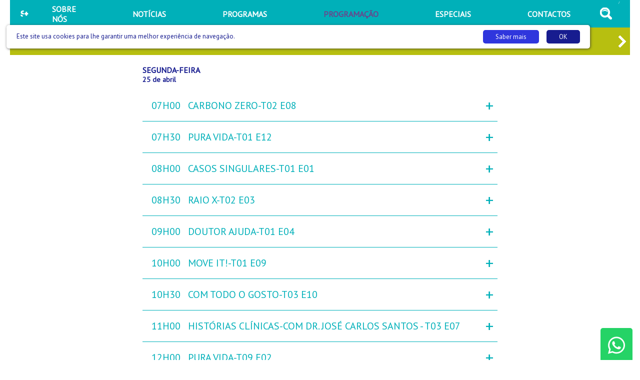

--- FILE ---
content_type: text/html; charset=UTF-8
request_url: https://saudemais.tv/programacao/2022-04-25
body_size: 28092
content:
<!DOCTYPE html>
<html lang="pt">
<head>
    <meta charset="UTF-8">
    <meta name="viewport" content="width=device-width, initial-scale=1.0">
    <title>Programação</title>
    <meta name="description" content="Todos os dias os seus programas." />
    <link href="https://fonts.googleapis.com/css?family=PT+Sans" rel="stylesheet">
    <link rel="stylesheet" href="/css/saudemais.css?9c622bb49ea73ed8f5d7f984084fd02f">
    <link rel="shortcut icon" href="/favicon.png" />
    <link rel="icon" href="/favicon.png" type="image/png">
    <meta name="msapplication-tap-highlight" content="no" />

    <!-- Chrome, Firefox OS and Opera -->
    <meta name="theme-color" content="#00B0B9">
    <!-- Windows Phone -->
    <meta name="msapplication-navbutton-color" content="#00B0B9">
    <!-- iOS Safari -->
    <meta name="apple-mobile-web-app-status-bar-style" content="#00B0B9">


    
    <script data-ad-client="ca-pub-4502582406925171" async src="https://pagead2.googlesyndication.com/pagead/js/adsbygoogle.js"></script>


    <link rel="alternate" type="application/rss+xml" title="Nacional - Saúde +" href="/rss/?feed=nacional" />
    <link rel="alternate" type="application/rss+xml" title="Internacional - Saúde +" href="/rss/?feed=internacional" />
    <link rel="alternate" type="application/rss+xml" title="Podcasts - Saúde +" href="/rss/?feed=podcasts" />


</head>

<body>

    <div class="appConteudo"><header>
    <nav class="menu">
        <div class="menuWrapper">
            <div class="menuEsquerda">
                <a href="/">
                    <img src="/img/logobranco.svg" alt="Saúde Mais" />
                </a>
            </div>
            <div class="menuCentro">
                <a href="/sobrenos"><span>SOBRE NÓS</span></a>
                <a href="/noticias"><span>NOTÍCIAS</span></a>
                <a href="/programas"><span>PROGRAMAS</span></a>                <a href="/programacao" class="menuSelecionado"><span>PROGRAMAÇÃO</span></a>
                <a href="/dossiers"><span>ESPECIAIS</span></a>
                <a href="/contactos"><span>CONTACTOS</span></a>
                <!--<a class="menuCentroLive" href="/live"><span>LIVE</span></a>-->
            </div>
            <div class="menuSpacer"></div>
            <div class="menuDireita">
                <a href="/pesquisa" class="menuCentroPesquisa"></a>            </div>
            /
            <div class="menuHamburguer" onclick="Factory.Menu.toggleMobile();">
                <div class="menuHamburguerWrapper">
                    <div></div>
                    <div></div>
                    <div></div>
                </div>
            </div>
        </div>
    </nav>
</header><div class="menuMobile">
    <div class="menuMobileConteudo">
        <div class="menuMobileConteudoItems">
            <a href="/sobrenos"><span>SOBRE NÓS</span></a>
            <a href="/noticias"><span>NOTÍCIAS</span></a>
            <a href="/programas"><span>PROGRAMAS</span></a>
            <a href="/programacao"><span>PROGRAMAÇÃO</span></a>
            <a href="/contactos"><span>CONTACTOS</span></a>
            <a href="/dossiers"><span>ESPECIAIS</span></a>
            <a href="/pesquisa" class="">PESQUISA</a>
            <!--<a href="/live"><span>LIVE</span></a>-->        </div>    </div>
</div>
    <div class="programacaoDias">
        <div class="programacaoDiasWrapper">
            <div class="programacaoSetas programacaoSetas-Prev" onclick="Factory.Programacao.prev();"></div>
            <div class="programacaoSetas programacaoSetas-Next" onclick="Factory.Programacao.next();"></div>
            <div class="programacaoSlider">
                <div class="programacaoTira">                    <a data-programacao-dias-indice="0" href="/programacao/2018-09-17">seg<span>17</span></a>                    <a data-programacao-dias-indice="1" href="/programacao/2018-09-18">ter<span>18</span></a>                    <a data-programacao-dias-indice="2" href="/programacao/2018-09-19">qua<span>19</span></a>                    <a data-programacao-dias-indice="3" href="/programacao/2018-09-20">qui<span>20</span></a>                    <a data-programacao-dias-indice="4" href="/programacao/2018-09-21">sex<span>21</span></a>                    <a data-programacao-dias-indice="5" href="/programacao/2018-09-22">sáb<span>22</span></a>                    <a data-programacao-dias-indice="6" href="/programacao/2018-09-23">dom<span>23</span></a>                    <a data-programacao-dias-indice="7" href="/programacao/2018-09-24">seg<span>24</span></a>                    <a data-programacao-dias-indice="8" href="/programacao/2018-09-25">ter<span>25</span></a>                    <a data-programacao-dias-indice="9" href="/programacao/2018-09-26">qua<span>26</span></a>                    <a data-programacao-dias-indice="10" href="/programacao/2018-09-27">qui<span>27</span></a>                    <a data-programacao-dias-indice="11" href="/programacao/2018-09-28">sex<span>28</span></a>                    <a data-programacao-dias-indice="12" href="/programacao/2018-09-29">sáb<span>29</span></a>                    <a data-programacao-dias-indice="13" href="/programacao/2018-09-30">dom<span>30</span></a>                    <a data-programacao-dias-indice="14" href="/programacao/2018-10-01">seg<span>01</span></a>                    <a data-programacao-dias-indice="15" href="/programacao/2018-10-02">ter<span>02</span></a>                    <a data-programacao-dias-indice="16" href="/programacao/2018-10-03">qua<span>03</span></a>                    <a data-programacao-dias-indice="17" href="/programacao/2018-10-04">qui<span>04</span></a>                    <a data-programacao-dias-indice="18" href="/programacao/2018-10-05">sex<span>05</span></a>                    <a data-programacao-dias-indice="19" href="/programacao/2018-10-06">sáb<span>06</span></a>                    <a data-programacao-dias-indice="20" href="/programacao/2018-10-07">dom<span>07</span></a>                    <a data-programacao-dias-indice="21" href="/programacao/2018-10-08">seg<span>08</span></a>                    <a data-programacao-dias-indice="22" href="/programacao/2018-10-09">ter<span>09</span></a>                    <a data-programacao-dias-indice="23" href="/programacao/2018-10-10">qua<span>10</span></a>                    <a data-programacao-dias-indice="24" href="/programacao/2018-10-11">qui<span>11</span></a>                    <a data-programacao-dias-indice="25" href="/programacao/2018-10-12">sex<span>12</span></a>                    <a data-programacao-dias-indice="26" href="/programacao/2018-10-13">sáb<span>13</span></a>                    <a data-programacao-dias-indice="27" href="/programacao/2018-10-14">dom<span>14</span></a>                    <a data-programacao-dias-indice="28" href="/programacao/2018-10-15">seg<span>15</span></a>                    <a data-programacao-dias-indice="29" href="/programacao/2018-10-16">ter<span>16</span></a>                    <a data-programacao-dias-indice="30" href="/programacao/2018-10-17">qua<span>17</span></a>                    <a data-programacao-dias-indice="31" href="/programacao/2018-10-18">qui<span>18</span></a>                    <a data-programacao-dias-indice="32" href="/programacao/2018-10-19">sex<span>19</span></a>                    <a data-programacao-dias-indice="33" href="/programacao/2018-10-20">sáb<span>20</span></a>                    <a data-programacao-dias-indice="34" href="/programacao/2018-10-21">dom<span>21</span></a>                    <a data-programacao-dias-indice="35" href="/programacao/2018-10-22">seg<span>22</span></a>                    <a data-programacao-dias-indice="36" href="/programacao/2018-10-23">ter<span>23</span></a>                    <a data-programacao-dias-indice="37" href="/programacao/2018-10-24">qua<span>24</span></a>                    <a data-programacao-dias-indice="38" href="/programacao/2018-10-25">qui<span>25</span></a>                    <a data-programacao-dias-indice="39" href="/programacao/2018-10-26">sex<span>26</span></a>                    <a data-programacao-dias-indice="40" href="/programacao/2018-10-27">sáb<span>27</span></a>                    <a data-programacao-dias-indice="41" href="/programacao/2018-10-28">dom<span>28</span></a>                    <a data-programacao-dias-indice="42" href="/programacao/2018-10-29">seg<span>29</span></a>                    <a data-programacao-dias-indice="43" href="/programacao/2018-10-30">ter<span>30</span></a>                    <a data-programacao-dias-indice="44" href="/programacao/2018-10-31">qua<span>31</span></a>                    <a data-programacao-dias-indice="45" href="/programacao/2018-11-01">qui<span>01</span></a>                    <a data-programacao-dias-indice="46" href="/programacao/2018-11-02">sex<span>02</span></a>                    <a data-programacao-dias-indice="47" href="/programacao/2018-11-03">sáb<span>03</span></a>                    <a data-programacao-dias-indice="48" href="/programacao/2018-11-04">dom<span>04</span></a>                    <a data-programacao-dias-indice="49" href="/programacao/2018-11-05">seg<span>05</span></a>                    <a data-programacao-dias-indice="50" href="/programacao/2018-11-06">ter<span>06</span></a>                    <a data-programacao-dias-indice="51" href="/programacao/2018-11-07">qua<span>07</span></a>                    <a data-programacao-dias-indice="52" href="/programacao/2018-11-08">qui<span>08</span></a>                    <a data-programacao-dias-indice="53" href="/programacao/2018-11-09">sex<span>09</span></a>                    <a data-programacao-dias-indice="54" href="/programacao/2018-11-10">sáb<span>10</span></a>                    <a data-programacao-dias-indice="55" href="/programacao/2018-11-11">dom<span>11</span></a>                    <a data-programacao-dias-indice="56" href="/programacao/2018-11-12">seg<span>12</span></a>                    <a data-programacao-dias-indice="57" href="/programacao/2018-11-13">ter<span>13</span></a>                    <a data-programacao-dias-indice="58" href="/programacao/2018-11-14">qua<span>14</span></a>                    <a data-programacao-dias-indice="59" href="/programacao/2018-11-15">qui<span>15</span></a>                    <a data-programacao-dias-indice="60" href="/programacao/2018-11-16">sex<span>16</span></a>                    <a data-programacao-dias-indice="61" href="/programacao/2018-11-17">sáb<span>17</span></a>                    <a data-programacao-dias-indice="62" href="/programacao/2018-11-18">dom<span>18</span></a>                    <a data-programacao-dias-indice="63" href="/programacao/2018-11-19">seg<span>19</span></a>                    <a data-programacao-dias-indice="64" href="/programacao/2018-11-20">ter<span>20</span></a>                    <a data-programacao-dias-indice="65" href="/programacao/2018-11-21">qua<span>21</span></a>                    <a data-programacao-dias-indice="66" href="/programacao/2018-11-22">qui<span>22</span></a>                    <a data-programacao-dias-indice="67" href="/programacao/2018-11-23">sex<span>23</span></a>                    <a data-programacao-dias-indice="68" href="/programacao/2018-11-24">sáb<span>24</span></a>                    <a data-programacao-dias-indice="69" href="/programacao/2018-11-25">dom<span>25</span></a>                    <a data-programacao-dias-indice="70" href="/programacao/2018-11-26">seg<span>26</span></a>                    <a data-programacao-dias-indice="71" href="/programacao/2018-11-27">ter<span>27</span></a>                    <a data-programacao-dias-indice="72" href="/programacao/2018-11-28">qua<span>28</span></a>                    <a data-programacao-dias-indice="73" href="/programacao/2018-11-29">qui<span>29</span></a>                    <a data-programacao-dias-indice="74" href="/programacao/2018-11-30">sex<span>30</span></a>                    <a data-programacao-dias-indice="75" href="/programacao/2018-12-01">sáb<span>01</span></a>                    <a data-programacao-dias-indice="76" href="/programacao/2018-12-02">dom<span>02</span></a>                    <a data-programacao-dias-indice="77" href="/programacao/2018-12-03">seg<span>03</span></a>                    <a data-programacao-dias-indice="78" href="/programacao/2018-12-04">ter<span>04</span></a>                    <a data-programacao-dias-indice="79" href="/programacao/2018-12-05">qua<span>05</span></a>                    <a data-programacao-dias-indice="80" href="/programacao/2018-12-06">qui<span>06</span></a>                    <a data-programacao-dias-indice="81" href="/programacao/2018-12-07">sex<span>07</span></a>                    <a data-programacao-dias-indice="82" href="/programacao/2018-12-08">sáb<span>08</span></a>                    <a data-programacao-dias-indice="83" href="/programacao/2018-12-09">dom<span>09</span></a>                    <a data-programacao-dias-indice="84" href="/programacao/2018-12-10">seg<span>10</span></a>                    <a data-programacao-dias-indice="85" href="/programacao/2018-12-11">ter<span>11</span></a>                    <a data-programacao-dias-indice="86" href="/programacao/2018-12-12">qua<span>12</span></a>                    <a data-programacao-dias-indice="87" href="/programacao/2018-12-13">qui<span>13</span></a>                    <a data-programacao-dias-indice="88" href="/programacao/2018-12-14">sex<span>14</span></a>                    <a data-programacao-dias-indice="89" href="/programacao/2018-12-15">sáb<span>15</span></a>                    <a data-programacao-dias-indice="90" href="/programacao/2018-12-16">dom<span>16</span></a>                    <a data-programacao-dias-indice="91" href="/programacao/2018-12-17">seg<span>17</span></a>                    <a data-programacao-dias-indice="92" href="/programacao/2018-12-18">ter<span>18</span></a>                    <a data-programacao-dias-indice="93" href="/programacao/2018-12-19">qua<span>19</span></a>                    <a data-programacao-dias-indice="94" href="/programacao/2018-12-20">qui<span>20</span></a>                    <a data-programacao-dias-indice="95" href="/programacao/2018-12-21">sex<span>21</span></a>                    <a data-programacao-dias-indice="96" href="/programacao/2018-12-22">sáb<span>22</span></a>                    <a data-programacao-dias-indice="97" href="/programacao/2018-12-23">dom<span>23</span></a>                    <a data-programacao-dias-indice="98" href="/programacao/2018-12-24">seg<span>24</span></a>                    <a data-programacao-dias-indice="99" href="/programacao/2018-12-25">ter<span>25</span></a>                    <a data-programacao-dias-indice="100" href="/programacao/2018-12-26">qua<span>26</span></a>                    <a data-programacao-dias-indice="101" href="/programacao/2018-12-27">qui<span>27</span></a>                    <a data-programacao-dias-indice="102" href="/programacao/2018-12-28">sex<span>28</span></a>                    <a data-programacao-dias-indice="103" href="/programacao/2018-12-29">sáb<span>29</span></a>                    <a data-programacao-dias-indice="104" href="/programacao/2018-12-30">dom<span>30</span></a>                    <a data-programacao-dias-indice="105" href="/programacao/2018-12-31">seg<span>31</span></a>                    <a data-programacao-dias-indice="106" href="/programacao/2019-01-01">ter<span>01</span></a>                    <a data-programacao-dias-indice="107" href="/programacao/2019-01-02">qua<span>02</span></a>                    <a data-programacao-dias-indice="108" href="/programacao/2019-01-03">qui<span>03</span></a>                    <a data-programacao-dias-indice="109" href="/programacao/2019-01-04">sex<span>04</span></a>                    <a data-programacao-dias-indice="110" href="/programacao/2019-01-05">sáb<span>05</span></a>                    <a data-programacao-dias-indice="111" href="/programacao/2019-01-06">dom<span>06</span></a>                    <a data-programacao-dias-indice="112" href="/programacao/2019-01-07">seg<span>07</span></a>                    <a data-programacao-dias-indice="113" href="/programacao/2019-01-08">ter<span>08</span></a>                    <a data-programacao-dias-indice="114" href="/programacao/2019-01-09">qua<span>09</span></a>                    <a data-programacao-dias-indice="115" href="/programacao/2019-01-10">qui<span>10</span></a>                    <a data-programacao-dias-indice="116" href="/programacao/2019-01-11">sex<span>11</span></a>                    <a data-programacao-dias-indice="117" href="/programacao/2019-01-12">sáb<span>12</span></a>                    <a data-programacao-dias-indice="118" href="/programacao/2019-01-13">dom<span>13</span></a>                    <a data-programacao-dias-indice="119" href="/programacao/2019-01-14">seg<span>14</span></a>                    <a data-programacao-dias-indice="120" href="/programacao/2019-01-15">ter<span>15</span></a>                    <a data-programacao-dias-indice="121" href="/programacao/2019-01-16">qua<span>16</span></a>                    <a data-programacao-dias-indice="122" href="/programacao/2019-01-17">qui<span>17</span></a>                    <a data-programacao-dias-indice="123" href="/programacao/2019-01-18">sex<span>18</span></a>                    <a data-programacao-dias-indice="124" href="/programacao/2019-01-19">sáb<span>19</span></a>                    <a data-programacao-dias-indice="125" href="/programacao/2019-01-20">dom<span>20</span></a>                    <a data-programacao-dias-indice="126" href="/programacao/2019-01-21">seg<span>21</span></a>                    <a data-programacao-dias-indice="127" href="/programacao/2019-01-22">ter<span>22</span></a>                    <a data-programacao-dias-indice="128" href="/programacao/2019-01-23">qua<span>23</span></a>                    <a data-programacao-dias-indice="129" href="/programacao/2019-01-24">qui<span>24</span></a>                    <a data-programacao-dias-indice="130" href="/programacao/2019-01-25">sex<span>25</span></a>                    <a data-programacao-dias-indice="131" href="/programacao/2019-01-26">sáb<span>26</span></a>                    <a data-programacao-dias-indice="132" href="/programacao/2019-01-27">dom<span>27</span></a>                    <a data-programacao-dias-indice="133" href="/programacao/2019-01-28">seg<span>28</span></a>                    <a data-programacao-dias-indice="134" href="/programacao/2019-01-29">ter<span>29</span></a>                    <a data-programacao-dias-indice="135" href="/programacao/2019-01-30">qua<span>30</span></a>                    <a data-programacao-dias-indice="136" href="/programacao/2019-01-31">qui<span>31</span></a>                    <a data-programacao-dias-indice="137" href="/programacao/2019-02-01">sex<span>01</span></a>                    <a data-programacao-dias-indice="138" href="/programacao/2019-02-02">sáb<span>02</span></a>                    <a data-programacao-dias-indice="139" href="/programacao/2019-02-03">dom<span>03</span></a>                    <a data-programacao-dias-indice="140" href="/programacao/2019-02-04">seg<span>04</span></a>                    <a data-programacao-dias-indice="141" href="/programacao/2019-02-05">ter<span>05</span></a>                    <a data-programacao-dias-indice="142" href="/programacao/2019-02-06">qua<span>06</span></a>                    <a data-programacao-dias-indice="143" href="/programacao/2019-02-07">qui<span>07</span></a>                    <a data-programacao-dias-indice="144" href="/programacao/2019-02-08">sex<span>08</span></a>                    <a data-programacao-dias-indice="145" href="/programacao/2019-02-09">sáb<span>09</span></a>                    <a data-programacao-dias-indice="146" href="/programacao/2019-02-10">dom<span>10</span></a>                    <a data-programacao-dias-indice="147" href="/programacao/2019-02-11">seg<span>11</span></a>                    <a data-programacao-dias-indice="148" href="/programacao/2019-02-12">ter<span>12</span></a>                    <a data-programacao-dias-indice="149" href="/programacao/2019-02-13">qua<span>13</span></a>                    <a data-programacao-dias-indice="150" href="/programacao/2019-02-14">qui<span>14</span></a>                    <a data-programacao-dias-indice="151" href="/programacao/2019-02-15">sex<span>15</span></a>                    <a data-programacao-dias-indice="152" href="/programacao/2019-02-16">sáb<span>16</span></a>                    <a data-programacao-dias-indice="153" href="/programacao/2019-02-17">dom<span>17</span></a>                    <a data-programacao-dias-indice="154" href="/programacao/2019-02-18">seg<span>18</span></a>                    <a data-programacao-dias-indice="155" href="/programacao/2019-02-19">ter<span>19</span></a>                    <a data-programacao-dias-indice="156" href="/programacao/2019-02-20">qua<span>20</span></a>                    <a data-programacao-dias-indice="157" href="/programacao/2019-02-21">qui<span>21</span></a>                    <a data-programacao-dias-indice="158" href="/programacao/2019-02-22">sex<span>22</span></a>                    <a data-programacao-dias-indice="159" href="/programacao/2019-02-23">sáb<span>23</span></a>                    <a data-programacao-dias-indice="160" href="/programacao/2019-02-24">dom<span>24</span></a>                    <a data-programacao-dias-indice="161" href="/programacao/2019-02-25">seg<span>25</span></a>                    <a data-programacao-dias-indice="162" href="/programacao/2019-02-26">ter<span>26</span></a>                    <a data-programacao-dias-indice="163" href="/programacao/2019-02-27">qua<span>27</span></a>                    <a data-programacao-dias-indice="164" href="/programacao/2019-02-28">qui<span>28</span></a>                    <a data-programacao-dias-indice="165" href="/programacao/2019-03-01">sex<span>01</span></a>                    <a data-programacao-dias-indice="166" href="/programacao/2019-03-02">sáb<span>02</span></a>                    <a data-programacao-dias-indice="167" href="/programacao/2019-03-03">dom<span>03</span></a>                    <a data-programacao-dias-indice="168" href="/programacao/2019-03-04">seg<span>04</span></a>                    <a data-programacao-dias-indice="169" href="/programacao/2019-03-05">ter<span>05</span></a>                    <a data-programacao-dias-indice="170" href="/programacao/2019-03-06">qua<span>06</span></a>                    <a data-programacao-dias-indice="171" href="/programacao/2019-03-07">qui<span>07</span></a>                    <a data-programacao-dias-indice="172" href="/programacao/2019-03-08">sex<span>08</span></a>                    <a data-programacao-dias-indice="173" href="/programacao/2019-03-09">sáb<span>09</span></a>                    <a data-programacao-dias-indice="174" href="/programacao/2019-03-10">dom<span>10</span></a>                    <a data-programacao-dias-indice="175" href="/programacao/2019-03-11">seg<span>11</span></a>                    <a data-programacao-dias-indice="176" href="/programacao/2019-03-12">ter<span>12</span></a>                    <a data-programacao-dias-indice="177" href="/programacao/2019-03-13">qua<span>13</span></a>                    <a data-programacao-dias-indice="178" href="/programacao/2019-03-14">qui<span>14</span></a>                    <a data-programacao-dias-indice="179" href="/programacao/2019-03-15">sex<span>15</span></a>                    <a data-programacao-dias-indice="180" href="/programacao/2019-03-16">sáb<span>16</span></a>                    <a data-programacao-dias-indice="181" href="/programacao/2019-03-17">dom<span>17</span></a>                    <a data-programacao-dias-indice="182" href="/programacao/2019-03-18">seg<span>18</span></a>                    <a data-programacao-dias-indice="183" href="/programacao/2019-03-19">ter<span>19</span></a>                    <a data-programacao-dias-indice="184" href="/programacao/2019-03-20">qua<span>20</span></a>                    <a data-programacao-dias-indice="185" href="/programacao/2019-03-21">qui<span>21</span></a>                    <a data-programacao-dias-indice="186" href="/programacao/2019-03-22">sex<span>22</span></a>                    <a data-programacao-dias-indice="187" href="/programacao/2019-03-23">sáb<span>23</span></a>                    <a data-programacao-dias-indice="188" href="/programacao/2019-03-24">dom<span>24</span></a>                    <a data-programacao-dias-indice="189" href="/programacao/2019-03-25">seg<span>25</span></a>                    <a data-programacao-dias-indice="190" href="/programacao/2019-03-26">ter<span>26</span></a>                    <a data-programacao-dias-indice="191" href="/programacao/2019-03-27">qua<span>27</span></a>                    <a data-programacao-dias-indice="192" href="/programacao/2019-03-28">qui<span>28</span></a>                    <a data-programacao-dias-indice="193" href="/programacao/2019-03-29">sex<span>29</span></a>                    <a data-programacao-dias-indice="194" href="/programacao/2019-03-30">sáb<span>30</span></a>                    <a data-programacao-dias-indice="195" href="/programacao/2019-03-31">dom<span>31</span></a>                    <a data-programacao-dias-indice="196" href="/programacao/2019-04-01">seg<span>01</span></a>                    <a data-programacao-dias-indice="197" href="/programacao/2019-04-02">ter<span>02</span></a>                    <a data-programacao-dias-indice="198" href="/programacao/2019-04-03">qua<span>03</span></a>                    <a data-programacao-dias-indice="199" href="/programacao/2019-04-04">qui<span>04</span></a>                    <a data-programacao-dias-indice="200" href="/programacao/2019-04-05">sex<span>05</span></a>                    <a data-programacao-dias-indice="201" href="/programacao/2019-04-06">sáb<span>06</span></a>                    <a data-programacao-dias-indice="202" href="/programacao/2019-04-07">dom<span>07</span></a>                    <a data-programacao-dias-indice="203" href="/programacao/2019-04-08">seg<span>08</span></a>                    <a data-programacao-dias-indice="204" href="/programacao/2019-04-09">ter<span>09</span></a>                    <a data-programacao-dias-indice="205" href="/programacao/2019-04-10">qua<span>10</span></a>                    <a data-programacao-dias-indice="206" href="/programacao/2019-04-11">qui<span>11</span></a>                    <a data-programacao-dias-indice="207" href="/programacao/2019-04-12">sex<span>12</span></a>                    <a data-programacao-dias-indice="208" href="/programacao/2019-04-13">sáb<span>13</span></a>                    <a data-programacao-dias-indice="209" href="/programacao/2019-04-14">dom<span>14</span></a>                    <a data-programacao-dias-indice="210" href="/programacao/2019-04-15">seg<span>15</span></a>                    <a data-programacao-dias-indice="211" href="/programacao/2019-04-16">ter<span>16</span></a>                    <a data-programacao-dias-indice="212" href="/programacao/2019-04-17">qua<span>17</span></a>                    <a data-programacao-dias-indice="213" href="/programacao/2019-04-18">qui<span>18</span></a>                    <a data-programacao-dias-indice="214" href="/programacao/2019-04-19">sex<span>19</span></a>                    <a data-programacao-dias-indice="215" href="/programacao/2019-04-20">sáb<span>20</span></a>                    <a data-programacao-dias-indice="216" href="/programacao/2019-04-21">dom<span>21</span></a>                    <a data-programacao-dias-indice="217" href="/programacao/2019-04-22">seg<span>22</span></a>                    <a data-programacao-dias-indice="218" href="/programacao/2019-04-23">ter<span>23</span></a>                    <a data-programacao-dias-indice="219" href="/programacao/2019-04-24">qua<span>24</span></a>                    <a data-programacao-dias-indice="220" href="/programacao/2019-04-25">qui<span>25</span></a>                    <a data-programacao-dias-indice="221" href="/programacao/2019-04-26">sex<span>26</span></a>                    <a data-programacao-dias-indice="222" href="/programacao/2019-04-27">sáb<span>27</span></a>                    <a data-programacao-dias-indice="223" href="/programacao/2019-04-28">dom<span>28</span></a>                    <a data-programacao-dias-indice="224" href="/programacao/2019-04-29">seg<span>29</span></a>                    <a data-programacao-dias-indice="225" href="/programacao/2019-04-30">ter<span>30</span></a>                    <a data-programacao-dias-indice="226" href="/programacao/2019-05-01">qua<span>01</span></a>                    <a data-programacao-dias-indice="227" href="/programacao/2019-05-02">qui<span>02</span></a>                    <a data-programacao-dias-indice="228" href="/programacao/2019-05-03">sex<span>03</span></a>                    <a data-programacao-dias-indice="229" href="/programacao/2019-05-04">sáb<span>04</span></a>                    <a data-programacao-dias-indice="230" href="/programacao/2019-05-05">dom<span>05</span></a>                    <a data-programacao-dias-indice="231" href="/programacao/2019-05-06">seg<span>06</span></a>                    <a data-programacao-dias-indice="232" href="/programacao/2019-05-07">ter<span>07</span></a>                    <a data-programacao-dias-indice="233" href="/programacao/2019-05-08">qua<span>08</span></a>                    <a data-programacao-dias-indice="234" href="/programacao/2019-05-09">qui<span>09</span></a>                    <a data-programacao-dias-indice="235" href="/programacao/2019-05-10">sex<span>10</span></a>                    <a data-programacao-dias-indice="236" href="/programacao/2019-05-11">sáb<span>11</span></a>                    <a data-programacao-dias-indice="237" href="/programacao/2019-05-12">dom<span>12</span></a>                    <a data-programacao-dias-indice="238" href="/programacao/2019-05-13">seg<span>13</span></a>                    <a data-programacao-dias-indice="239" href="/programacao/2019-05-14">ter<span>14</span></a>                    <a data-programacao-dias-indice="240" href="/programacao/2019-05-15">qua<span>15</span></a>                    <a data-programacao-dias-indice="241" href="/programacao/2019-05-16">qui<span>16</span></a>                    <a data-programacao-dias-indice="242" href="/programacao/2019-05-17">sex<span>17</span></a>                    <a data-programacao-dias-indice="243" href="/programacao/2019-05-18">sáb<span>18</span></a>                    <a data-programacao-dias-indice="244" href="/programacao/2019-05-19">dom<span>19</span></a>                    <a data-programacao-dias-indice="245" href="/programacao/2019-05-20">seg<span>20</span></a>                    <a data-programacao-dias-indice="246" href="/programacao/2019-05-21">ter<span>21</span></a>                    <a data-programacao-dias-indice="247" href="/programacao/2019-05-22">qua<span>22</span></a>                    <a data-programacao-dias-indice="248" href="/programacao/2019-05-23">qui<span>23</span></a>                    <a data-programacao-dias-indice="249" href="/programacao/2019-05-24">sex<span>24</span></a>                    <a data-programacao-dias-indice="250" href="/programacao/2019-05-25">sáb<span>25</span></a>                    <a data-programacao-dias-indice="251" href="/programacao/2019-05-26">dom<span>26</span></a>                    <a data-programacao-dias-indice="252" href="/programacao/2019-05-27">seg<span>27</span></a>                    <a data-programacao-dias-indice="253" href="/programacao/2019-05-28">ter<span>28</span></a>                    <a data-programacao-dias-indice="254" href="/programacao/2019-05-29">qua<span>29</span></a>                    <a data-programacao-dias-indice="255" href="/programacao/2019-05-30">qui<span>30</span></a>                    <a data-programacao-dias-indice="256" href="/programacao/2019-05-31">sex<span>31</span></a>                    <a data-programacao-dias-indice="257" href="/programacao/2019-06-01">sáb<span>01</span></a>                    <a data-programacao-dias-indice="258" href="/programacao/2019-06-02">dom<span>02</span></a>                    <a data-programacao-dias-indice="259" href="/programacao/2019-06-03">seg<span>03</span></a>                    <a data-programacao-dias-indice="260" href="/programacao/2019-06-04">ter<span>04</span></a>                    <a data-programacao-dias-indice="261" href="/programacao/2019-06-05">qua<span>05</span></a>                    <a data-programacao-dias-indice="262" href="/programacao/2019-06-06">qui<span>06</span></a>                    <a data-programacao-dias-indice="263" href="/programacao/2019-06-07">sex<span>07</span></a>                    <a data-programacao-dias-indice="264" href="/programacao/2019-06-08">sáb<span>08</span></a>                    <a data-programacao-dias-indice="265" href="/programacao/2019-06-09">dom<span>09</span></a>                    <a data-programacao-dias-indice="266" href="/programacao/2019-06-10">seg<span>10</span></a>                    <a data-programacao-dias-indice="267" href="/programacao/2019-06-11">ter<span>11</span></a>                    <a data-programacao-dias-indice="268" href="/programacao/2019-06-12">qua<span>12</span></a>                    <a data-programacao-dias-indice="269" href="/programacao/2019-06-13">qui<span>13</span></a>                    <a data-programacao-dias-indice="270" href="/programacao/2019-06-14">sex<span>14</span></a>                    <a data-programacao-dias-indice="271" href="/programacao/2019-06-15">sáb<span>15</span></a>                    <a data-programacao-dias-indice="272" href="/programacao/2019-06-16">dom<span>16</span></a>                    <a data-programacao-dias-indice="273" href="/programacao/2019-06-17">seg<span>17</span></a>                    <a data-programacao-dias-indice="274" href="/programacao/2019-06-18">ter<span>18</span></a>                    <a data-programacao-dias-indice="275" href="/programacao/2019-06-19">qua<span>19</span></a>                    <a data-programacao-dias-indice="276" href="/programacao/2019-06-20">qui<span>20</span></a>                    <a data-programacao-dias-indice="277" href="/programacao/2019-06-21">sex<span>21</span></a>                    <a data-programacao-dias-indice="278" href="/programacao/2019-06-22">sáb<span>22</span></a>                    <a data-programacao-dias-indice="279" href="/programacao/2019-06-23">dom<span>23</span></a>                    <a data-programacao-dias-indice="280" href="/programacao/2019-06-24">seg<span>24</span></a>                    <a data-programacao-dias-indice="281" href="/programacao/2019-06-25">ter<span>25</span></a>                    <a data-programacao-dias-indice="282" href="/programacao/2019-06-26">qua<span>26</span></a>                    <a data-programacao-dias-indice="283" href="/programacao/2019-06-27">qui<span>27</span></a>                    <a data-programacao-dias-indice="284" href="/programacao/2019-06-28">sex<span>28</span></a>                    <a data-programacao-dias-indice="285" href="/programacao/2019-06-29">sáb<span>29</span></a>                    <a data-programacao-dias-indice="286" href="/programacao/2019-06-30">dom<span>30</span></a>                    <a data-programacao-dias-indice="287" href="/programacao/2019-07-01">seg<span>01</span></a>                    <a data-programacao-dias-indice="288" href="/programacao/2019-07-02">ter<span>02</span></a>                    <a data-programacao-dias-indice="289" href="/programacao/2019-07-03">qua<span>03</span></a>                    <a data-programacao-dias-indice="290" href="/programacao/2019-07-04">qui<span>04</span></a>                    <a data-programacao-dias-indice="291" href="/programacao/2019-07-05">sex<span>05</span></a>                    <a data-programacao-dias-indice="292" href="/programacao/2019-07-06">sáb<span>06</span></a>                    <a data-programacao-dias-indice="293" href="/programacao/2019-07-07">dom<span>07</span></a>                    <a data-programacao-dias-indice="294" href="/programacao/2019-07-08">seg<span>08</span></a>                    <a data-programacao-dias-indice="295" href="/programacao/2019-07-09">ter<span>09</span></a>                    <a data-programacao-dias-indice="296" href="/programacao/2019-07-10">qua<span>10</span></a>                    <a data-programacao-dias-indice="297" href="/programacao/2019-07-11">qui<span>11</span></a>                    <a data-programacao-dias-indice="298" href="/programacao/2019-07-12">sex<span>12</span></a>                    <a data-programacao-dias-indice="299" href="/programacao/2019-07-13">sáb<span>13</span></a>                    <a data-programacao-dias-indice="300" href="/programacao/2019-07-14">dom<span>14</span></a>                    <a data-programacao-dias-indice="301" href="/programacao/2019-07-15">seg<span>15</span></a>                    <a data-programacao-dias-indice="302" href="/programacao/2019-07-16">ter<span>16</span></a>                    <a data-programacao-dias-indice="303" href="/programacao/2019-07-17">qua<span>17</span></a>                    <a data-programacao-dias-indice="304" href="/programacao/2019-07-18">qui<span>18</span></a>                    <a data-programacao-dias-indice="305" href="/programacao/2019-07-19">sex<span>19</span></a>                    <a data-programacao-dias-indice="306" href="/programacao/2019-07-20">sáb<span>20</span></a>                    <a data-programacao-dias-indice="307" href="/programacao/2019-07-21">dom<span>21</span></a>                    <a data-programacao-dias-indice="308" href="/programacao/2019-07-22">seg<span>22</span></a>                    <a data-programacao-dias-indice="309" href="/programacao/2019-07-23">ter<span>23</span></a>                    <a data-programacao-dias-indice="310" href="/programacao/2019-07-24">qua<span>24</span></a>                    <a data-programacao-dias-indice="311" href="/programacao/2019-07-25">qui<span>25</span></a>                    <a data-programacao-dias-indice="312" href="/programacao/2019-07-26">sex<span>26</span></a>                    <a data-programacao-dias-indice="313" href="/programacao/2019-07-27">sáb<span>27</span></a>                    <a data-programacao-dias-indice="314" href="/programacao/2019-07-28">dom<span>28</span></a>                    <a data-programacao-dias-indice="315" href="/programacao/2019-07-29">seg<span>29</span></a>                    <a data-programacao-dias-indice="316" href="/programacao/2019-07-30">ter<span>30</span></a>                    <a data-programacao-dias-indice="317" href="/programacao/2019-07-31">qua<span>31</span></a>                    <a data-programacao-dias-indice="318" href="/programacao/2019-08-01">qui<span>01</span></a>                    <a data-programacao-dias-indice="319" href="/programacao/2019-08-02">sex<span>02</span></a>                    <a data-programacao-dias-indice="320" href="/programacao/2019-08-03">sáb<span>03</span></a>                    <a data-programacao-dias-indice="321" href="/programacao/2019-08-04">dom<span>04</span></a>                    <a data-programacao-dias-indice="322" href="/programacao/2019-08-05">seg<span>05</span></a>                    <a data-programacao-dias-indice="323" href="/programacao/2019-08-06">ter<span>06</span></a>                    <a data-programacao-dias-indice="324" href="/programacao/2019-08-07">qua<span>07</span></a>                    <a data-programacao-dias-indice="325" href="/programacao/2019-08-08">qui<span>08</span></a>                    <a data-programacao-dias-indice="326" href="/programacao/2019-08-09">sex<span>09</span></a>                    <a data-programacao-dias-indice="327" href="/programacao/2019-08-10">sáb<span>10</span></a>                    <a data-programacao-dias-indice="328" href="/programacao/2019-08-11">dom<span>11</span></a>                    <a data-programacao-dias-indice="329" href="/programacao/2019-08-12">seg<span>12</span></a>                    <a data-programacao-dias-indice="330" href="/programacao/2019-08-13">ter<span>13</span></a>                    <a data-programacao-dias-indice="331" href="/programacao/2019-08-14">qua<span>14</span></a>                    <a data-programacao-dias-indice="332" href="/programacao/2019-08-15">qui<span>15</span></a>                    <a data-programacao-dias-indice="333" href="/programacao/2019-08-16">sex<span>16</span></a>                    <a data-programacao-dias-indice="334" href="/programacao/2019-08-17">sáb<span>17</span></a>                    <a data-programacao-dias-indice="335" href="/programacao/2019-08-18">dom<span>18</span></a>                    <a data-programacao-dias-indice="336" href="/programacao/2019-08-19">seg<span>19</span></a>                    <a data-programacao-dias-indice="337" href="/programacao/2019-08-20">ter<span>20</span></a>                    <a data-programacao-dias-indice="338" href="/programacao/2019-08-21">qua<span>21</span></a>                    <a data-programacao-dias-indice="339" href="/programacao/2019-08-22">qui<span>22</span></a>                    <a data-programacao-dias-indice="340" href="/programacao/2019-08-23">sex<span>23</span></a>                    <a data-programacao-dias-indice="341" href="/programacao/2019-08-24">sáb<span>24</span></a>                    <a data-programacao-dias-indice="342" href="/programacao/2019-08-25">dom<span>25</span></a>                    <a data-programacao-dias-indice="343" href="/programacao/2019-08-26">seg<span>26</span></a>                    <a data-programacao-dias-indice="344" href="/programacao/2019-08-27">ter<span>27</span></a>                    <a data-programacao-dias-indice="345" href="/programacao/2019-08-28">qua<span>28</span></a>                    <a data-programacao-dias-indice="346" href="/programacao/2019-08-29">qui<span>29</span></a>                    <a data-programacao-dias-indice="347" href="/programacao/2019-08-30">sex<span>30</span></a>                    <a data-programacao-dias-indice="348" href="/programacao/2019-08-31">sáb<span>31</span></a>                    <a data-programacao-dias-indice="349" href="/programacao/2019-09-01">dom<span>01</span></a>                    <a data-programacao-dias-indice="350" href="/programacao/2019-09-02">seg<span>02</span></a>                    <a data-programacao-dias-indice="351" href="/programacao/2019-09-03">ter<span>03</span></a>                    <a data-programacao-dias-indice="352" href="/programacao/2019-09-04">qua<span>04</span></a>                    <a data-programacao-dias-indice="353" href="/programacao/2019-09-05">qui<span>05</span></a>                    <a data-programacao-dias-indice="354" href="/programacao/2019-09-06">sex<span>06</span></a>                    <a data-programacao-dias-indice="355" href="/programacao/2019-09-07">sáb<span>07</span></a>                    <a data-programacao-dias-indice="356" href="/programacao/2019-09-08">dom<span>08</span></a>                    <a data-programacao-dias-indice="357" href="/programacao/2019-09-09">seg<span>09</span></a>                    <a data-programacao-dias-indice="358" href="/programacao/2019-09-10">ter<span>10</span></a>                    <a data-programacao-dias-indice="359" href="/programacao/2019-09-11">qua<span>11</span></a>                    <a data-programacao-dias-indice="360" href="/programacao/2019-09-12">qui<span>12</span></a>                    <a data-programacao-dias-indice="361" href="/programacao/2019-09-13">sex<span>13</span></a>                    <a data-programacao-dias-indice="362" href="/programacao/2019-09-14">sáb<span>14</span></a>                    <a data-programacao-dias-indice="363" href="/programacao/2019-09-15">dom<span>15</span></a>                    <a data-programacao-dias-indice="364" href="/programacao/2019-09-16">seg<span>16</span></a>                    <a data-programacao-dias-indice="365" href="/programacao/2019-09-17">ter<span>17</span></a>                    <a data-programacao-dias-indice="366" href="/programacao/2019-09-18">qua<span>18</span></a>                    <a data-programacao-dias-indice="367" href="/programacao/2019-09-19">qui<span>19</span></a>                    <a data-programacao-dias-indice="368" href="/programacao/2019-09-20">sex<span>20</span></a>                    <a data-programacao-dias-indice="369" href="/programacao/2019-09-21">sáb<span>21</span></a>                    <a data-programacao-dias-indice="370" href="/programacao/2019-09-22">dom<span>22</span></a>                    <a data-programacao-dias-indice="371" href="/programacao/2019-09-23">seg<span>23</span></a>                    <a data-programacao-dias-indice="372" href="/programacao/2019-09-24">ter<span>24</span></a>                    <a data-programacao-dias-indice="373" href="/programacao/2019-09-25">qua<span>25</span></a>                    <a data-programacao-dias-indice="374" href="/programacao/2019-09-26">qui<span>26</span></a>                    <a data-programacao-dias-indice="375" href="/programacao/2019-09-27">sex<span>27</span></a>                    <a data-programacao-dias-indice="376" href="/programacao/2019-09-28">sáb<span>28</span></a>                    <a data-programacao-dias-indice="377" href="/programacao/2019-09-29">dom<span>29</span></a>                    <a data-programacao-dias-indice="378" href="/programacao/2019-09-30">seg<span>30</span></a>                    <a data-programacao-dias-indice="379" href="/programacao/2019-10-01">ter<span>01</span></a>                    <a data-programacao-dias-indice="380" href="/programacao/2019-10-02">qua<span>02</span></a>                    <a data-programacao-dias-indice="381" href="/programacao/2019-10-03">qui<span>03</span></a>                    <a data-programacao-dias-indice="382" href="/programacao/2019-10-04">sex<span>04</span></a>                    <a data-programacao-dias-indice="383" href="/programacao/2019-10-05">sáb<span>05</span></a>                    <a data-programacao-dias-indice="384" href="/programacao/2019-10-06">dom<span>06</span></a>                    <a data-programacao-dias-indice="385" href="/programacao/2019-10-07">seg<span>07</span></a>                    <a data-programacao-dias-indice="386" href="/programacao/2019-10-08">ter<span>08</span></a>                    <a data-programacao-dias-indice="387" href="/programacao/2019-10-09">qua<span>09</span></a>                    <a data-programacao-dias-indice="388" href="/programacao/2019-10-10">qui<span>10</span></a>                    <a data-programacao-dias-indice="389" href="/programacao/2019-10-11">sex<span>11</span></a>                    <a data-programacao-dias-indice="390" href="/programacao/2019-10-12">sáb<span>12</span></a>                    <a data-programacao-dias-indice="391" href="/programacao/2019-10-13">dom<span>13</span></a>                    <a data-programacao-dias-indice="392" href="/programacao/2019-10-14">seg<span>14</span></a>                    <a data-programacao-dias-indice="393" href="/programacao/2019-10-15">ter<span>15</span></a>                    <a data-programacao-dias-indice="394" href="/programacao/2019-10-16">qua<span>16</span></a>                    <a data-programacao-dias-indice="395" href="/programacao/2019-10-17">qui<span>17</span></a>                    <a data-programacao-dias-indice="396" href="/programacao/2019-10-18">sex<span>18</span></a>                    <a data-programacao-dias-indice="397" href="/programacao/2019-10-19">sáb<span>19</span></a>                    <a data-programacao-dias-indice="398" href="/programacao/2019-10-20">dom<span>20</span></a>                    <a data-programacao-dias-indice="399" href="/programacao/2019-10-21">seg<span>21</span></a>                    <a data-programacao-dias-indice="400" href="/programacao/2019-10-22">ter<span>22</span></a>                    <a data-programacao-dias-indice="401" href="/programacao/2019-10-23">qua<span>23</span></a>                    <a data-programacao-dias-indice="402" href="/programacao/2019-10-24">qui<span>24</span></a>                    <a data-programacao-dias-indice="403" href="/programacao/2019-10-25">sex<span>25</span></a>                    <a data-programacao-dias-indice="404" href="/programacao/2019-10-26">sáb<span>26</span></a>                    <a data-programacao-dias-indice="405" href="/programacao/2019-10-27">dom<span>27</span></a>                    <a data-programacao-dias-indice="406" href="/programacao/2019-10-28">seg<span>28</span></a>                    <a data-programacao-dias-indice="407" href="/programacao/2019-10-29">ter<span>29</span></a>                    <a data-programacao-dias-indice="408" href="/programacao/2019-10-30">qua<span>30</span></a>                    <a data-programacao-dias-indice="409" href="/programacao/2019-10-31">qui<span>31</span></a>                    <a data-programacao-dias-indice="410" href="/programacao/2019-11-01">sex<span>01</span></a>                    <a data-programacao-dias-indice="411" href="/programacao/2019-11-02">sáb<span>02</span></a>                    <a data-programacao-dias-indice="412" href="/programacao/2019-11-03">dom<span>03</span></a>                    <a data-programacao-dias-indice="413" href="/programacao/2019-11-04">seg<span>04</span></a>                    <a data-programacao-dias-indice="414" href="/programacao/2019-11-05">ter<span>05</span></a>                    <a data-programacao-dias-indice="415" href="/programacao/2019-11-06">qua<span>06</span></a>                    <a data-programacao-dias-indice="416" href="/programacao/2019-11-07">qui<span>07</span></a>                    <a data-programacao-dias-indice="417" href="/programacao/2019-11-08">sex<span>08</span></a>                    <a data-programacao-dias-indice="418" href="/programacao/2019-11-09">sáb<span>09</span></a>                    <a data-programacao-dias-indice="419" href="/programacao/2019-11-10">dom<span>10</span></a>                    <a data-programacao-dias-indice="420" href="/programacao/2019-11-11">seg<span>11</span></a>                    <a data-programacao-dias-indice="421" href="/programacao/2019-11-12">ter<span>12</span></a>                    <a data-programacao-dias-indice="422" href="/programacao/2019-11-13">qua<span>13</span></a>                    <a data-programacao-dias-indice="423" href="/programacao/2019-11-14">qui<span>14</span></a>                    <a data-programacao-dias-indice="424" href="/programacao/2019-11-15">sex<span>15</span></a>                    <a data-programacao-dias-indice="425" href="/programacao/2019-11-16">sáb<span>16</span></a>                    <a data-programacao-dias-indice="426" href="/programacao/2019-11-17">dom<span>17</span></a>                    <a data-programacao-dias-indice="427" href="/programacao/2019-11-18">seg<span>18</span></a>                    <a data-programacao-dias-indice="428" href="/programacao/2019-11-19">ter<span>19</span></a>                    <a data-programacao-dias-indice="429" href="/programacao/2019-11-20">qua<span>20</span></a>                    <a data-programacao-dias-indice="430" href="/programacao/2019-11-21">qui<span>21</span></a>                    <a data-programacao-dias-indice="431" href="/programacao/2019-11-22">sex<span>22</span></a>                    <a data-programacao-dias-indice="432" href="/programacao/2019-11-23">sáb<span>23</span></a>                    <a data-programacao-dias-indice="433" href="/programacao/2019-11-24">dom<span>24</span></a>                    <a data-programacao-dias-indice="434" href="/programacao/2019-11-25">seg<span>25</span></a>                    <a data-programacao-dias-indice="435" href="/programacao/2019-11-26">ter<span>26</span></a>                    <a data-programacao-dias-indice="436" href="/programacao/2019-11-27">qua<span>27</span></a>                    <a data-programacao-dias-indice="437" href="/programacao/2019-11-28">qui<span>28</span></a>                    <a data-programacao-dias-indice="438" href="/programacao/2019-11-29">sex<span>29</span></a>                    <a data-programacao-dias-indice="439" href="/programacao/2019-11-30">sáb<span>30</span></a>                    <a data-programacao-dias-indice="440" href="/programacao/2019-12-01">dom<span>01</span></a>                    <a data-programacao-dias-indice="441" href="/programacao/2019-12-02">seg<span>02</span></a>                    <a data-programacao-dias-indice="442" href="/programacao/2019-12-03">ter<span>03</span></a>                    <a data-programacao-dias-indice="443" href="/programacao/2019-12-04">qua<span>04</span></a>                    <a data-programacao-dias-indice="444" href="/programacao/2019-12-05">qui<span>05</span></a>                    <a data-programacao-dias-indice="445" href="/programacao/2019-12-06">sex<span>06</span></a>                    <a data-programacao-dias-indice="446" href="/programacao/2019-12-07">sáb<span>07</span></a>                    <a data-programacao-dias-indice="447" href="/programacao/2019-12-08">dom<span>08</span></a>                    <a data-programacao-dias-indice="448" href="/programacao/2019-12-09">seg<span>09</span></a>                    <a data-programacao-dias-indice="449" href="/programacao/2019-12-10">ter<span>10</span></a>                    <a data-programacao-dias-indice="450" href="/programacao/2019-12-11">qua<span>11</span></a>                    <a data-programacao-dias-indice="451" href="/programacao/2019-12-12">qui<span>12</span></a>                    <a data-programacao-dias-indice="452" href="/programacao/2019-12-13">sex<span>13</span></a>                    <a data-programacao-dias-indice="453" href="/programacao/2019-12-14">sáb<span>14</span></a>                    <a data-programacao-dias-indice="454" href="/programacao/2019-12-15">dom<span>15</span></a>                    <a data-programacao-dias-indice="455" href="/programacao/2019-12-16">seg<span>16</span></a>                    <a data-programacao-dias-indice="456" href="/programacao/2019-12-17">ter<span>17</span></a>                    <a data-programacao-dias-indice="457" href="/programacao/2019-12-18">qua<span>18</span></a>                    <a data-programacao-dias-indice="458" href="/programacao/2019-12-19">qui<span>19</span></a>                    <a data-programacao-dias-indice="459" href="/programacao/2019-12-20">sex<span>20</span></a>                    <a data-programacao-dias-indice="460" href="/programacao/2019-12-21">sáb<span>21</span></a>                    <a data-programacao-dias-indice="461" href="/programacao/2019-12-22">dom<span>22</span></a>                    <a data-programacao-dias-indice="462" href="/programacao/2019-12-23">seg<span>23</span></a>                    <a data-programacao-dias-indice="463" href="/programacao/2019-12-24">ter<span>24</span></a>                    <a data-programacao-dias-indice="464" href="/programacao/2019-12-25">qua<span>25</span></a>                    <a data-programacao-dias-indice="465" href="/programacao/2019-12-26">qui<span>26</span></a>                    <a data-programacao-dias-indice="466" href="/programacao/2019-12-27">sex<span>27</span></a>                    <a data-programacao-dias-indice="467" href="/programacao/2019-12-28">sáb<span>28</span></a>                    <a data-programacao-dias-indice="468" href="/programacao/2019-12-29">dom<span>29</span></a>                    <a data-programacao-dias-indice="469" href="/programacao/2019-12-30">seg<span>30</span></a>                    <a data-programacao-dias-indice="470" href="/programacao/2019-12-31">ter<span>31</span></a>                    <a data-programacao-dias-indice="471" href="/programacao/2020-01-01">qua<span>01</span></a>                    <a data-programacao-dias-indice="472" href="/programacao/2020-01-02">qui<span>02</span></a>                    <a data-programacao-dias-indice="473" href="/programacao/2020-01-03">sex<span>03</span></a>                    <a data-programacao-dias-indice="474" href="/programacao/2020-01-04">sáb<span>04</span></a>                    <a data-programacao-dias-indice="475" href="/programacao/2020-01-05">dom<span>05</span></a>                    <a data-programacao-dias-indice="476" href="/programacao/2020-01-06">seg<span>06</span></a>                    <a data-programacao-dias-indice="477" href="/programacao/2020-01-07">ter<span>07</span></a>                    <a data-programacao-dias-indice="478" href="/programacao/2020-01-08">qua<span>08</span></a>                    <a data-programacao-dias-indice="479" href="/programacao/2020-01-09">qui<span>09</span></a>                    <a data-programacao-dias-indice="480" href="/programacao/2020-01-10">sex<span>10</span></a>                    <a data-programacao-dias-indice="481" href="/programacao/2020-01-11">sáb<span>11</span></a>                    <a data-programacao-dias-indice="482" href="/programacao/2020-01-12">dom<span>12</span></a>                    <a data-programacao-dias-indice="483" href="/programacao/2020-01-13">seg<span>13</span></a>                    <a data-programacao-dias-indice="484" href="/programacao/2020-01-14">ter<span>14</span></a>                    <a data-programacao-dias-indice="485" href="/programacao/2020-01-15">qua<span>15</span></a>                    <a data-programacao-dias-indice="486" href="/programacao/2020-01-16">qui<span>16</span></a>                    <a data-programacao-dias-indice="487" href="/programacao/2020-01-17">sex<span>17</span></a>                    <a data-programacao-dias-indice="488" href="/programacao/2020-01-18">sáb<span>18</span></a>                    <a data-programacao-dias-indice="489" href="/programacao/2020-01-19">dom<span>19</span></a>                    <a data-programacao-dias-indice="490" href="/programacao/2020-01-20">seg<span>20</span></a>                    <a data-programacao-dias-indice="491" href="/programacao/2020-01-21">ter<span>21</span></a>                    <a data-programacao-dias-indice="492" href="/programacao/2020-01-22">qua<span>22</span></a>                    <a data-programacao-dias-indice="493" href="/programacao/2020-01-23">qui<span>23</span></a>                    <a data-programacao-dias-indice="494" href="/programacao/2020-01-24">sex<span>24</span></a>                    <a data-programacao-dias-indice="495" href="/programacao/2020-01-25">sáb<span>25</span></a>                    <a data-programacao-dias-indice="496" href="/programacao/2020-01-26">dom<span>26</span></a>                    <a data-programacao-dias-indice="497" href="/programacao/2020-01-27">seg<span>27</span></a>                    <a data-programacao-dias-indice="498" href="/programacao/2020-01-28">ter<span>28</span></a>                    <a data-programacao-dias-indice="499" href="/programacao/2020-01-29">qua<span>29</span></a>                    <a data-programacao-dias-indice="500" href="/programacao/2020-01-30">qui<span>30</span></a>                    <a data-programacao-dias-indice="501" href="/programacao/2020-01-31">sex<span>31</span></a>                    <a data-programacao-dias-indice="502" href="/programacao/2020-02-01">sáb<span>01</span></a>                    <a data-programacao-dias-indice="503" href="/programacao/2020-02-02">dom<span>02</span></a>                    <a data-programacao-dias-indice="504" href="/programacao/2020-02-03">seg<span>03</span></a>                    <a data-programacao-dias-indice="505" href="/programacao/2020-02-04">ter<span>04</span></a>                    <a data-programacao-dias-indice="506" href="/programacao/2020-02-05">qua<span>05</span></a>                    <a data-programacao-dias-indice="507" href="/programacao/2020-02-06">qui<span>06</span></a>                    <a data-programacao-dias-indice="508" href="/programacao/2020-02-07">sex<span>07</span></a>                    <a data-programacao-dias-indice="509" href="/programacao/2020-02-08">sáb<span>08</span></a>                    <a data-programacao-dias-indice="510" href="/programacao/2020-02-09">dom<span>09</span></a>                    <a data-programacao-dias-indice="511" href="/programacao/2020-02-10">seg<span>10</span></a>                    <a data-programacao-dias-indice="512" href="/programacao/2020-02-11">ter<span>11</span></a>                    <a data-programacao-dias-indice="513" href="/programacao/2020-02-12">qua<span>12</span></a>                    <a data-programacao-dias-indice="514" href="/programacao/2020-02-13">qui<span>13</span></a>                    <a data-programacao-dias-indice="515" href="/programacao/2020-02-14">sex<span>14</span></a>                    <a data-programacao-dias-indice="516" href="/programacao/2020-02-15">sáb<span>15</span></a>                    <a data-programacao-dias-indice="517" href="/programacao/2020-02-16">dom<span>16</span></a>                    <a data-programacao-dias-indice="518" href="/programacao/2020-02-17">seg<span>17</span></a>                    <a data-programacao-dias-indice="519" href="/programacao/2020-02-18">ter<span>18</span></a>                    <a data-programacao-dias-indice="520" href="/programacao/2020-02-19">qua<span>19</span></a>                    <a data-programacao-dias-indice="521" href="/programacao/2020-02-20">qui<span>20</span></a>                    <a data-programacao-dias-indice="522" href="/programacao/2020-02-21">sex<span>21</span></a>                    <a data-programacao-dias-indice="523" href="/programacao/2020-02-22">sáb<span>22</span></a>                    <a data-programacao-dias-indice="524" href="/programacao/2020-02-23">dom<span>23</span></a>                    <a data-programacao-dias-indice="525" href="/programacao/2020-02-24">seg<span>24</span></a>                    <a data-programacao-dias-indice="526" href="/programacao/2020-02-25">ter<span>25</span></a>                    <a data-programacao-dias-indice="527" href="/programacao/2020-02-26">qua<span>26</span></a>                    <a data-programacao-dias-indice="528" href="/programacao/2020-02-27">qui<span>27</span></a>                    <a data-programacao-dias-indice="529" href="/programacao/2020-02-28">sex<span>28</span></a>                    <a data-programacao-dias-indice="530" href="/programacao/2020-02-29">sáb<span>29</span></a>                    <a data-programacao-dias-indice="531" href="/programacao/2020-03-01">dom<span>01</span></a>                    <a data-programacao-dias-indice="532" href="/programacao/2020-03-02">seg<span>02</span></a>                    <a data-programacao-dias-indice="533" href="/programacao/2020-03-03">ter<span>03</span></a>                    <a data-programacao-dias-indice="534" href="/programacao/2020-03-04">qua<span>04</span></a>                    <a data-programacao-dias-indice="535" href="/programacao/2020-03-05">qui<span>05</span></a>                    <a data-programacao-dias-indice="536" href="/programacao/2020-03-06">sex<span>06</span></a>                    <a data-programacao-dias-indice="537" href="/programacao/2020-03-07">sáb<span>07</span></a>                    <a data-programacao-dias-indice="538" href="/programacao/2020-03-08">dom<span>08</span></a>                    <a data-programacao-dias-indice="539" href="/programacao/2020-03-09">seg<span>09</span></a>                    <a data-programacao-dias-indice="540" href="/programacao/2020-03-10">ter<span>10</span></a>                    <a data-programacao-dias-indice="541" href="/programacao/2020-03-11">qua<span>11</span></a>                    <a data-programacao-dias-indice="542" href="/programacao/2020-03-12">qui<span>12</span></a>                    <a data-programacao-dias-indice="543" href="/programacao/2020-03-13">sex<span>13</span></a>                    <a data-programacao-dias-indice="544" href="/programacao/2020-03-14">sáb<span>14</span></a>                    <a data-programacao-dias-indice="545" href="/programacao/2020-03-15">dom<span>15</span></a>                    <a data-programacao-dias-indice="546" href="/programacao/2020-03-16">seg<span>16</span></a>                    <a data-programacao-dias-indice="547" href="/programacao/2020-03-17">ter<span>17</span></a>                    <a data-programacao-dias-indice="548" href="/programacao/2020-03-18">qua<span>18</span></a>                    <a data-programacao-dias-indice="549" href="/programacao/2020-03-19">qui<span>19</span></a>                    <a data-programacao-dias-indice="550" href="/programacao/2020-03-20">sex<span>20</span></a>                    <a data-programacao-dias-indice="551" href="/programacao/2020-03-21">sáb<span>21</span></a>                    <a data-programacao-dias-indice="552" href="/programacao/2020-03-22">dom<span>22</span></a>                    <a data-programacao-dias-indice="553" href="/programacao/2020-03-23">seg<span>23</span></a>                    <a data-programacao-dias-indice="554" href="/programacao/2020-03-24">ter<span>24</span></a>                    <a data-programacao-dias-indice="555" href="/programacao/2020-03-25">qua<span>25</span></a>                    <a data-programacao-dias-indice="556" href="/programacao/2020-03-26">qui<span>26</span></a>                    <a data-programacao-dias-indice="557" href="/programacao/2020-03-27">sex<span>27</span></a>                    <a data-programacao-dias-indice="558" href="/programacao/2020-03-28">sáb<span>28</span></a>                    <a data-programacao-dias-indice="559" href="/programacao/2020-03-29">dom<span>29</span></a>                    <a data-programacao-dias-indice="560" href="/programacao/2020-03-30">seg<span>30</span></a>                    <a data-programacao-dias-indice="561" href="/programacao/2020-03-31">ter<span>31</span></a>                    <a data-programacao-dias-indice="562" href="/programacao/2020-04-01">qua<span>01</span></a>                    <a data-programacao-dias-indice="563" href="/programacao/2020-04-02">qui<span>02</span></a>                    <a data-programacao-dias-indice="564" href="/programacao/2020-04-03">sex<span>03</span></a>                    <a data-programacao-dias-indice="565" href="/programacao/2020-04-04">sáb<span>04</span></a>                    <a data-programacao-dias-indice="566" href="/programacao/2020-04-05">dom<span>05</span></a>                    <a data-programacao-dias-indice="567" href="/programacao/2020-04-06">seg<span>06</span></a>                    <a data-programacao-dias-indice="568" href="/programacao/2020-04-07">ter<span>07</span></a>                    <a data-programacao-dias-indice="569" href="/programacao/2020-04-08">qua<span>08</span></a>                    <a data-programacao-dias-indice="570" href="/programacao/2020-04-09">qui<span>09</span></a>                    <a data-programacao-dias-indice="571" href="/programacao/2020-04-10">sex<span>10</span></a>                    <a data-programacao-dias-indice="572" href="/programacao/2020-04-11">sáb<span>11</span></a>                    <a data-programacao-dias-indice="573" href="/programacao/2020-04-12">dom<span>12</span></a>                    <a data-programacao-dias-indice="574" href="/programacao/2020-04-13">seg<span>13</span></a>                    <a data-programacao-dias-indice="575" href="/programacao/2020-04-14">ter<span>14</span></a>                    <a data-programacao-dias-indice="576" href="/programacao/2020-04-15">qua<span>15</span></a>                    <a data-programacao-dias-indice="577" href="/programacao/2020-04-16">qui<span>16</span></a>                    <a data-programacao-dias-indice="578" href="/programacao/2020-04-17">sex<span>17</span></a>                    <a data-programacao-dias-indice="579" href="/programacao/2020-04-18">sáb<span>18</span></a>                    <a data-programacao-dias-indice="580" href="/programacao/2020-04-19">dom<span>19</span></a>                    <a data-programacao-dias-indice="581" href="/programacao/2020-04-20">seg<span>20</span></a>                    <a data-programacao-dias-indice="582" href="/programacao/2020-04-21">ter<span>21</span></a>                    <a data-programacao-dias-indice="583" href="/programacao/2020-04-22">qua<span>22</span></a>                    <a data-programacao-dias-indice="584" href="/programacao/2020-04-23">qui<span>23</span></a>                    <a data-programacao-dias-indice="585" href="/programacao/2020-04-24">sex<span>24</span></a>                    <a data-programacao-dias-indice="586" href="/programacao/2020-04-25">sáb<span>25</span></a>                    <a data-programacao-dias-indice="587" href="/programacao/2020-04-26">dom<span>26</span></a>                    <a data-programacao-dias-indice="588" href="/programacao/2020-04-27">seg<span>27</span></a>                    <a data-programacao-dias-indice="589" href="/programacao/2020-04-28">ter<span>28</span></a>                    <a data-programacao-dias-indice="590" href="/programacao/2020-04-29">qua<span>29</span></a>                    <a data-programacao-dias-indice="591" href="/programacao/2020-04-30">qui<span>30</span></a>                    <a data-programacao-dias-indice="592" href="/programacao/2020-05-01">sex<span>01</span></a>                    <a data-programacao-dias-indice="593" href="/programacao/2020-05-02">sáb<span>02</span></a>                    <a data-programacao-dias-indice="594" href="/programacao/2020-05-03">dom<span>03</span></a>                    <a data-programacao-dias-indice="595" href="/programacao/2020-05-04">seg<span>04</span></a>                    <a data-programacao-dias-indice="596" href="/programacao/2020-05-05">ter<span>05</span></a>                    <a data-programacao-dias-indice="597" href="/programacao/2020-05-06">qua<span>06</span></a>                    <a data-programacao-dias-indice="598" href="/programacao/2020-05-07">qui<span>07</span></a>                    <a data-programacao-dias-indice="599" href="/programacao/2020-05-08">sex<span>08</span></a>                    <a data-programacao-dias-indice="600" href="/programacao/2020-05-09">sáb<span>09</span></a>                    <a data-programacao-dias-indice="601" href="/programacao/2020-05-10">dom<span>10</span></a>                    <a data-programacao-dias-indice="602" href="/programacao/2020-05-11">seg<span>11</span></a>                    <a data-programacao-dias-indice="603" href="/programacao/2020-05-12">ter<span>12</span></a>                    <a data-programacao-dias-indice="604" href="/programacao/2020-05-13">qua<span>13</span></a>                    <a data-programacao-dias-indice="605" href="/programacao/2020-05-14">qui<span>14</span></a>                    <a data-programacao-dias-indice="606" href="/programacao/2020-05-15">sex<span>15</span></a>                    <a data-programacao-dias-indice="607" href="/programacao/2020-05-16">sáb<span>16</span></a>                    <a data-programacao-dias-indice="608" href="/programacao/2020-05-17">dom<span>17</span></a>                    <a data-programacao-dias-indice="609" href="/programacao/2020-05-18">seg<span>18</span></a>                    <a data-programacao-dias-indice="610" href="/programacao/2020-05-19">ter<span>19</span></a>                    <a data-programacao-dias-indice="611" href="/programacao/2020-05-20">qua<span>20</span></a>                    <a data-programacao-dias-indice="612" href="/programacao/2020-05-21">qui<span>21</span></a>                    <a data-programacao-dias-indice="613" href="/programacao/2020-05-22">sex<span>22</span></a>                    <a data-programacao-dias-indice="614" href="/programacao/2020-05-23">sáb<span>23</span></a>                    <a data-programacao-dias-indice="615" href="/programacao/2020-05-24">dom<span>24</span></a>                    <a data-programacao-dias-indice="616" href="/programacao/2020-05-25">seg<span>25</span></a>                    <a data-programacao-dias-indice="617" href="/programacao/2020-05-26">ter<span>26</span></a>                    <a data-programacao-dias-indice="618" href="/programacao/2020-05-27">qua<span>27</span></a>                    <a data-programacao-dias-indice="619" href="/programacao/2020-05-28">qui<span>28</span></a>                    <a data-programacao-dias-indice="620" href="/programacao/2020-05-29">sex<span>29</span></a>                    <a data-programacao-dias-indice="621" href="/programacao/2020-05-30">sáb<span>30</span></a>                    <a data-programacao-dias-indice="622" href="/programacao/2020-05-31">dom<span>31</span></a>                    <a data-programacao-dias-indice="623" href="/programacao/2020-06-01">seg<span>01</span></a>                    <a data-programacao-dias-indice="624" href="/programacao/2020-06-02">ter<span>02</span></a>                    <a data-programacao-dias-indice="625" href="/programacao/2020-06-03">qua<span>03</span></a>                    <a data-programacao-dias-indice="626" href="/programacao/2020-06-04">qui<span>04</span></a>                    <a data-programacao-dias-indice="627" href="/programacao/2020-06-05">sex<span>05</span></a>                    <a data-programacao-dias-indice="628" href="/programacao/2020-06-06">sáb<span>06</span></a>                    <a data-programacao-dias-indice="629" href="/programacao/2020-06-07">dom<span>07</span></a>                    <a data-programacao-dias-indice="630" href="/programacao/2020-06-08">seg<span>08</span></a>                    <a data-programacao-dias-indice="631" href="/programacao/2020-06-09">ter<span>09</span></a>                    <a data-programacao-dias-indice="632" href="/programacao/2020-06-10">qua<span>10</span></a>                    <a data-programacao-dias-indice="633" href="/programacao/2020-06-11">qui<span>11</span></a>                    <a data-programacao-dias-indice="634" href="/programacao/2020-06-12">sex<span>12</span></a>                    <a data-programacao-dias-indice="635" href="/programacao/2020-06-13">sáb<span>13</span></a>                    <a data-programacao-dias-indice="636" href="/programacao/2020-06-14">dom<span>14</span></a>                    <a data-programacao-dias-indice="637" href="/programacao/2020-06-15">seg<span>15</span></a>                    <a data-programacao-dias-indice="638" href="/programacao/2020-06-16">ter<span>16</span></a>                    <a data-programacao-dias-indice="639" href="/programacao/2020-06-17">qua<span>17</span></a>                    <a data-programacao-dias-indice="640" href="/programacao/2020-06-18">qui<span>18</span></a>                    <a data-programacao-dias-indice="641" href="/programacao/2020-06-19">sex<span>19</span></a>                    <a data-programacao-dias-indice="642" href="/programacao/2020-06-20">sáb<span>20</span></a>                    <a data-programacao-dias-indice="643" href="/programacao/2020-06-21">dom<span>21</span></a>                    <a data-programacao-dias-indice="644" href="/programacao/2020-07-06">seg<span>06</span></a>                    <a data-programacao-dias-indice="645" href="/programacao/2020-07-07">ter<span>07</span></a>                    <a data-programacao-dias-indice="646" href="/programacao/2020-07-08">qua<span>08</span></a>                    <a data-programacao-dias-indice="647" href="/programacao/2020-07-09">qui<span>09</span></a>                    <a data-programacao-dias-indice="648" href="/programacao/2020-07-10">sex<span>10</span></a>                    <a data-programacao-dias-indice="649" href="/programacao/2020-07-11">sáb<span>11</span></a>                    <a data-programacao-dias-indice="650" href="/programacao/2020-07-12">dom<span>12</span></a>                    <a data-programacao-dias-indice="651" href="/programacao/2020-07-13">seg<span>13</span></a>                    <a data-programacao-dias-indice="652" href="/programacao/2020-07-14">ter<span>14</span></a>                    <a data-programacao-dias-indice="653" href="/programacao/2020-07-15">qua<span>15</span></a>                    <a data-programacao-dias-indice="654" href="/programacao/2020-07-16">qui<span>16</span></a>                    <a data-programacao-dias-indice="655" href="/programacao/2020-07-17">sex<span>17</span></a>                    <a data-programacao-dias-indice="656" href="/programacao/2020-07-18">sáb<span>18</span></a>                    <a data-programacao-dias-indice="657" href="/programacao/2020-07-19">dom<span>19</span></a>                    <a data-programacao-dias-indice="658" href="/programacao/2020-07-20">seg<span>20</span></a>                    <a data-programacao-dias-indice="659" href="/programacao/2020-07-21">ter<span>21</span></a>                    <a data-programacao-dias-indice="660" href="/programacao/2020-07-22">qua<span>22</span></a>                    <a data-programacao-dias-indice="661" href="/programacao/2020-07-23">qui<span>23</span></a>                    <a data-programacao-dias-indice="662" href="/programacao/2020-07-24">sex<span>24</span></a>                    <a data-programacao-dias-indice="663" href="/programacao/2020-07-25">sáb<span>25</span></a>                    <a data-programacao-dias-indice="664" href="/programacao/2020-07-26">dom<span>26</span></a>                    <a data-programacao-dias-indice="665" href="/programacao/2020-07-27">seg<span>27</span></a>                    <a data-programacao-dias-indice="666" href="/programacao/2020-07-28">ter<span>28</span></a>                    <a data-programacao-dias-indice="667" href="/programacao/2020-07-29">qua<span>29</span></a>                    <a data-programacao-dias-indice="668" href="/programacao/2020-07-30">qui<span>30</span></a>                    <a data-programacao-dias-indice="669" href="/programacao/2020-07-31">sex<span>31</span></a>                    <a data-programacao-dias-indice="670" href="/programacao/2020-08-01">sáb<span>01</span></a>                    <a data-programacao-dias-indice="671" href="/programacao/2020-08-02">dom<span>02</span></a>                    <a data-programacao-dias-indice="672" href="/programacao/2020-08-03">seg<span>03</span></a>                    <a data-programacao-dias-indice="673" href="/programacao/2020-08-04">ter<span>04</span></a>                    <a data-programacao-dias-indice="674" href="/programacao/2020-08-05">qua<span>05</span></a>                    <a data-programacao-dias-indice="675" href="/programacao/2020-08-06">qui<span>06</span></a>                    <a data-programacao-dias-indice="676" href="/programacao/2020-08-07">sex<span>07</span></a>                    <a data-programacao-dias-indice="677" href="/programacao/2020-08-08">sáb<span>08</span></a>                    <a data-programacao-dias-indice="678" href="/programacao/2020-08-09">dom<span>09</span></a>                    <a data-programacao-dias-indice="679" href="/programacao/2020-08-10">seg<span>10</span></a>                    <a data-programacao-dias-indice="680" href="/programacao/2020-08-11">ter<span>11</span></a>                    <a data-programacao-dias-indice="681" href="/programacao/2020-08-12">qua<span>12</span></a>                    <a data-programacao-dias-indice="682" href="/programacao/2020-08-13">qui<span>13</span></a>                    <a data-programacao-dias-indice="683" href="/programacao/2020-08-14">sex<span>14</span></a>                    <a data-programacao-dias-indice="684" href="/programacao/2020-08-15">sáb<span>15</span></a>                    <a data-programacao-dias-indice="685" href="/programacao/2020-08-16">dom<span>16</span></a>                    <a data-programacao-dias-indice="686" href="/programacao/2020-08-17">seg<span>17</span></a>                    <a data-programacao-dias-indice="687" href="/programacao/2020-08-18">ter<span>18</span></a>                    <a data-programacao-dias-indice="688" href="/programacao/2020-08-19">qua<span>19</span></a>                    <a data-programacao-dias-indice="689" href="/programacao/2020-08-20">qui<span>20</span></a>                    <a data-programacao-dias-indice="690" href="/programacao/2020-08-21">sex<span>21</span></a>                    <a data-programacao-dias-indice="691" href="/programacao/2020-08-22">sáb<span>22</span></a>                    <a data-programacao-dias-indice="692" href="/programacao/2020-08-23">dom<span>23</span></a>                    <a data-programacao-dias-indice="693" href="/programacao/2020-08-24">seg<span>24</span></a>                    <a data-programacao-dias-indice="694" href="/programacao/2020-08-25">ter<span>25</span></a>                    <a data-programacao-dias-indice="695" href="/programacao/2020-08-26">qua<span>26</span></a>                    <a data-programacao-dias-indice="696" href="/programacao/2020-08-27">qui<span>27</span></a>                    <a data-programacao-dias-indice="697" href="/programacao/2020-08-28">sex<span>28</span></a>                    <a data-programacao-dias-indice="698" href="/programacao/2020-08-29">sáb<span>29</span></a>                    <a data-programacao-dias-indice="699" href="/programacao/2020-08-30">dom<span>30</span></a>                    <a data-programacao-dias-indice="700" href="/programacao/2020-08-31">seg<span>31</span></a>                    <a data-programacao-dias-indice="701" href="/programacao/2020-09-01">ter<span>01</span></a>                    <a data-programacao-dias-indice="702" href="/programacao/2020-09-02">qua<span>02</span></a>                    <a data-programacao-dias-indice="703" href="/programacao/2020-09-03">qui<span>03</span></a>                    <a data-programacao-dias-indice="704" href="/programacao/2020-09-04">sex<span>04</span></a>                    <a data-programacao-dias-indice="705" href="/programacao/2020-09-05">sáb<span>05</span></a>                    <a data-programacao-dias-indice="706" href="/programacao/2020-09-06">dom<span>06</span></a>                    <a data-programacao-dias-indice="707" href="/programacao/2020-09-07">seg<span>07</span></a>                    <a data-programacao-dias-indice="708" href="/programacao/2020-09-08">ter<span>08</span></a>                    <a data-programacao-dias-indice="709" href="/programacao/2020-09-09">qua<span>09</span></a>                    <a data-programacao-dias-indice="710" href="/programacao/2020-09-10">qui<span>10</span></a>                    <a data-programacao-dias-indice="711" href="/programacao/2020-09-11">sex<span>11</span></a>                    <a data-programacao-dias-indice="712" href="/programacao/2020-09-12">sáb<span>12</span></a>                    <a data-programacao-dias-indice="713" href="/programacao/2020-09-13">dom<span>13</span></a>                    <a data-programacao-dias-indice="714" href="/programacao/2020-09-14">seg<span>14</span></a>                    <a data-programacao-dias-indice="715" href="/programacao/2020-09-15">ter<span>15</span></a>                    <a data-programacao-dias-indice="716" href="/programacao/2020-09-16">qua<span>16</span></a>                    <a data-programacao-dias-indice="717" href="/programacao/2020-09-17">qui<span>17</span></a>                    <a data-programacao-dias-indice="718" href="/programacao/2020-09-18">sex<span>18</span></a>                    <a data-programacao-dias-indice="719" href="/programacao/2020-09-19">sáb<span>19</span></a>                    <a data-programacao-dias-indice="720" href="/programacao/2020-09-20">dom<span>20</span></a>                    <a data-programacao-dias-indice="721" href="/programacao/2020-09-21">seg<span>21</span></a>                    <a data-programacao-dias-indice="722" href="/programacao/2020-09-22">ter<span>22</span></a>                    <a data-programacao-dias-indice="723" href="/programacao/2020-09-23">qua<span>23</span></a>                    <a data-programacao-dias-indice="724" href="/programacao/2020-09-24">qui<span>24</span></a>                    <a data-programacao-dias-indice="725" href="/programacao/2020-09-25">sex<span>25</span></a>                    <a data-programacao-dias-indice="726" href="/programacao/2020-09-26">sáb<span>26</span></a>                    <a data-programacao-dias-indice="727" href="/programacao/2020-09-27">dom<span>27</span></a>                    <a data-programacao-dias-indice="728" href="/programacao/2020-09-28">seg<span>28</span></a>                    <a data-programacao-dias-indice="729" href="/programacao/2020-09-29">ter<span>29</span></a>                    <a data-programacao-dias-indice="730" href="/programacao/2020-09-30">qua<span>30</span></a>                    <a data-programacao-dias-indice="731" href="/programacao/2020-10-01">qui<span>01</span></a>                    <a data-programacao-dias-indice="732" href="/programacao/2020-10-02">sex<span>02</span></a>                    <a data-programacao-dias-indice="733" href="/programacao/2020-10-03">sáb<span>03</span></a>                    <a data-programacao-dias-indice="734" href="/programacao/2020-10-04">dom<span>04</span></a>                    <a data-programacao-dias-indice="735" href="/programacao/2020-10-05">seg<span>05</span></a>                    <a data-programacao-dias-indice="736" href="/programacao/2020-10-06">ter<span>06</span></a>                    <a data-programacao-dias-indice="737" href="/programacao/2020-10-07">qua<span>07</span></a>                    <a data-programacao-dias-indice="738" href="/programacao/2020-10-08">qui<span>08</span></a>                    <a data-programacao-dias-indice="739" href="/programacao/2020-10-09">sex<span>09</span></a>                    <a data-programacao-dias-indice="740" href="/programacao/2020-10-10">sáb<span>10</span></a>                    <a data-programacao-dias-indice="741" href="/programacao/2020-10-11">dom<span>11</span></a>                    <a data-programacao-dias-indice="742" href="/programacao/2020-10-12">seg<span>12</span></a>                    <a data-programacao-dias-indice="743" href="/programacao/2020-10-13">ter<span>13</span></a>                    <a data-programacao-dias-indice="744" href="/programacao/2020-10-14">qua<span>14</span></a>                    <a data-programacao-dias-indice="745" href="/programacao/2020-10-15">qui<span>15</span></a>                    <a data-programacao-dias-indice="746" href="/programacao/2020-10-16">sex<span>16</span></a>                    <a data-programacao-dias-indice="747" href="/programacao/2020-10-17">sáb<span>17</span></a>                    <a data-programacao-dias-indice="748" href="/programacao/2020-10-18">dom<span>18</span></a>                    <a data-programacao-dias-indice="749" href="/programacao/2020-10-19">seg<span>19</span></a>                    <a data-programacao-dias-indice="750" href="/programacao/2020-10-20">ter<span>20</span></a>                    <a data-programacao-dias-indice="751" href="/programacao/2020-10-21">qua<span>21</span></a>                    <a data-programacao-dias-indice="752" href="/programacao/2020-10-22">qui<span>22</span></a>                    <a data-programacao-dias-indice="753" href="/programacao/2020-10-23">sex<span>23</span></a>                    <a data-programacao-dias-indice="754" href="/programacao/2020-10-24">sáb<span>24</span></a>                    <a data-programacao-dias-indice="755" href="/programacao/2020-10-25">dom<span>25</span></a>                    <a data-programacao-dias-indice="756" href="/programacao/2020-10-26">seg<span>26</span></a>                    <a data-programacao-dias-indice="757" href="/programacao/2020-10-27">ter<span>27</span></a>                    <a data-programacao-dias-indice="758" href="/programacao/2020-10-28">qua<span>28</span></a>                    <a data-programacao-dias-indice="759" href="/programacao/2020-10-29">qui<span>29</span></a>                    <a data-programacao-dias-indice="760" href="/programacao/2020-10-30">sex<span>30</span></a>                    <a data-programacao-dias-indice="761" href="/programacao/2020-10-31">sáb<span>31</span></a>                    <a data-programacao-dias-indice="762" href="/programacao/2020-11-01">dom<span>01</span></a>                    <a data-programacao-dias-indice="763" href="/programacao/2020-11-02">seg<span>02</span></a>                    <a data-programacao-dias-indice="764" href="/programacao/2020-11-03">ter<span>03</span></a>                    <a data-programacao-dias-indice="765" href="/programacao/2020-11-04">qua<span>04</span></a>                    <a data-programacao-dias-indice="766" href="/programacao/2020-11-05">qui<span>05</span></a>                    <a data-programacao-dias-indice="767" href="/programacao/2020-11-06">sex<span>06</span></a>                    <a data-programacao-dias-indice="768" href="/programacao/2020-11-07">sáb<span>07</span></a>                    <a data-programacao-dias-indice="769" href="/programacao/2020-11-08">dom<span>08</span></a>                    <a data-programacao-dias-indice="770" href="/programacao/2020-11-09">seg<span>09</span></a>                    <a data-programacao-dias-indice="771" href="/programacao/2020-11-10">ter<span>10</span></a>                    <a data-programacao-dias-indice="772" href="/programacao/2020-11-11">qua<span>11</span></a>                    <a data-programacao-dias-indice="773" href="/programacao/2020-11-12">qui<span>12</span></a>                    <a data-programacao-dias-indice="774" href="/programacao/2020-11-13">sex<span>13</span></a>                    <a data-programacao-dias-indice="775" href="/programacao/2020-11-14">sáb<span>14</span></a>                    <a data-programacao-dias-indice="776" href="/programacao/2020-11-15">dom<span>15</span></a>                    <a data-programacao-dias-indice="777" href="/programacao/2020-11-16">seg<span>16</span></a>                    <a data-programacao-dias-indice="778" href="/programacao/2020-11-17">ter<span>17</span></a>                    <a data-programacao-dias-indice="779" href="/programacao/2020-11-18">qua<span>18</span></a>                    <a data-programacao-dias-indice="780" href="/programacao/2020-11-19">qui<span>19</span></a>                    <a data-programacao-dias-indice="781" href="/programacao/2020-11-20">sex<span>20</span></a>                    <a data-programacao-dias-indice="782" href="/programacao/2020-11-21">sáb<span>21</span></a>                    <a data-programacao-dias-indice="783" href="/programacao/2020-11-22">dom<span>22</span></a>                    <a data-programacao-dias-indice="784" href="/programacao/2020-11-23">seg<span>23</span></a>                    <a data-programacao-dias-indice="785" href="/programacao/2020-11-24">ter<span>24</span></a>                    <a data-programacao-dias-indice="786" href="/programacao/2020-11-25">qua<span>25</span></a>                    <a data-programacao-dias-indice="787" href="/programacao/2020-11-26">qui<span>26</span></a>                    <a data-programacao-dias-indice="788" href="/programacao/2020-11-27">sex<span>27</span></a>                    <a data-programacao-dias-indice="789" href="/programacao/2020-11-28">sáb<span>28</span></a>                    <a data-programacao-dias-indice="790" href="/programacao/2020-11-29">dom<span>29</span></a>                    <a data-programacao-dias-indice="791" href="/programacao/2020-11-30">seg<span>30</span></a>                    <a data-programacao-dias-indice="792" href="/programacao/2020-12-01">ter<span>01</span></a>                    <a data-programacao-dias-indice="793" href="/programacao/2020-12-02">qua<span>02</span></a>                    <a data-programacao-dias-indice="794" href="/programacao/2020-12-03">qui<span>03</span></a>                    <a data-programacao-dias-indice="795" href="/programacao/2020-12-04">sex<span>04</span></a>                    <a data-programacao-dias-indice="796" href="/programacao/2020-12-05">sáb<span>05</span></a>                    <a data-programacao-dias-indice="797" href="/programacao/2020-12-06">dom<span>06</span></a>                    <a data-programacao-dias-indice="798" href="/programacao/2020-12-07">seg<span>07</span></a>                    <a data-programacao-dias-indice="799" href="/programacao/2020-12-08">ter<span>08</span></a>                    <a data-programacao-dias-indice="800" href="/programacao/2020-12-09">qua<span>09</span></a>                    <a data-programacao-dias-indice="801" href="/programacao/2020-12-10">qui<span>10</span></a>                    <a data-programacao-dias-indice="802" href="/programacao/2020-12-11">sex<span>11</span></a>                    <a data-programacao-dias-indice="803" href="/programacao/2020-12-12">sáb<span>12</span></a>                    <a data-programacao-dias-indice="804" href="/programacao/2020-12-13">dom<span>13</span></a>                    <a data-programacao-dias-indice="805" href="/programacao/2020-12-14">seg<span>14</span></a>                    <a data-programacao-dias-indice="806" href="/programacao/2020-12-15">ter<span>15</span></a>                    <a data-programacao-dias-indice="807" href="/programacao/2020-12-16">qua<span>16</span></a>                    <a data-programacao-dias-indice="808" href="/programacao/2020-12-17">qui<span>17</span></a>                    <a data-programacao-dias-indice="809" href="/programacao/2020-12-18">sex<span>18</span></a>                    <a data-programacao-dias-indice="810" href="/programacao/2020-12-19">sáb<span>19</span></a>                    <a data-programacao-dias-indice="811" href="/programacao/2020-12-20">dom<span>20</span></a>                    <a data-programacao-dias-indice="812" href="/programacao/2020-12-21">seg<span>21</span></a>                    <a data-programacao-dias-indice="813" href="/programacao/2020-12-22">ter<span>22</span></a>                    <a data-programacao-dias-indice="814" href="/programacao/2020-12-23">qua<span>23</span></a>                    <a data-programacao-dias-indice="815" href="/programacao/2020-12-24">qui<span>24</span></a>                    <a data-programacao-dias-indice="816" href="/programacao/2020-12-25">sex<span>25</span></a>                    <a data-programacao-dias-indice="817" href="/programacao/2020-12-26">sáb<span>26</span></a>                    <a data-programacao-dias-indice="818" href="/programacao/2020-12-27">dom<span>27</span></a>                    <a data-programacao-dias-indice="819" href="/programacao/2020-12-28">seg<span>28</span></a>                    <a data-programacao-dias-indice="820" href="/programacao/2020-12-29">ter<span>29</span></a>                    <a data-programacao-dias-indice="821" href="/programacao/2020-12-30">qua<span>30</span></a>                    <a data-programacao-dias-indice="822" href="/programacao/2020-12-31">qui<span>31</span></a>                    <a data-programacao-dias-indice="823" href="/programacao/2021-01-01">sex<span>01</span></a>                    <a data-programacao-dias-indice="824" href="/programacao/2021-01-02">sáb<span>02</span></a>                    <a data-programacao-dias-indice="825" href="/programacao/2021-01-03">dom<span>03</span></a>                    <a data-programacao-dias-indice="826" href="/programacao/2021-01-04">seg<span>04</span></a>                    <a data-programacao-dias-indice="827" href="/programacao/2021-01-05">ter<span>05</span></a>                    <a data-programacao-dias-indice="828" href="/programacao/2021-01-06">qua<span>06</span></a>                    <a data-programacao-dias-indice="829" href="/programacao/2021-01-07">qui<span>07</span></a>                    <a data-programacao-dias-indice="830" href="/programacao/2021-01-08">sex<span>08</span></a>                    <a data-programacao-dias-indice="831" href="/programacao/2021-01-09">sáb<span>09</span></a>                    <a data-programacao-dias-indice="832" href="/programacao/2021-01-10">dom<span>10</span></a>                    <a data-programacao-dias-indice="833" href="/programacao/2021-01-11">seg<span>11</span></a>                    <a data-programacao-dias-indice="834" href="/programacao/2021-01-12">ter<span>12</span></a>                    <a data-programacao-dias-indice="835" href="/programacao/2021-01-13">qua<span>13</span></a>                    <a data-programacao-dias-indice="836" href="/programacao/2021-01-14">qui<span>14</span></a>                    <a data-programacao-dias-indice="837" href="/programacao/2021-01-15">sex<span>15</span></a>                    <a data-programacao-dias-indice="838" href="/programacao/2021-01-16">sáb<span>16</span></a>                    <a data-programacao-dias-indice="839" href="/programacao/2021-01-17">dom<span>17</span></a>                    <a data-programacao-dias-indice="840" href="/programacao/2021-01-18">seg<span>18</span></a>                    <a data-programacao-dias-indice="841" href="/programacao/2021-01-19">ter<span>19</span></a>                    <a data-programacao-dias-indice="842" href="/programacao/2021-01-20">qua<span>20</span></a>                    <a data-programacao-dias-indice="843" href="/programacao/2021-01-21">qui<span>21</span></a>                    <a data-programacao-dias-indice="844" href="/programacao/2021-01-22">sex<span>22</span></a>                    <a data-programacao-dias-indice="845" href="/programacao/2021-01-23">sáb<span>23</span></a>                    <a data-programacao-dias-indice="846" href="/programacao/2021-01-24">dom<span>24</span></a>                    <a data-programacao-dias-indice="847" href="/programacao/2021-01-25">seg<span>25</span></a>                    <a data-programacao-dias-indice="848" href="/programacao/2021-01-26">ter<span>26</span></a>                    <a data-programacao-dias-indice="849" href="/programacao/2021-01-27">qua<span>27</span></a>                    <a data-programacao-dias-indice="850" href="/programacao/2021-01-28">qui<span>28</span></a>                    <a data-programacao-dias-indice="851" href="/programacao/2021-01-29">sex<span>29</span></a>                    <a data-programacao-dias-indice="852" href="/programacao/2021-01-30">sáb<span>30</span></a>                    <a data-programacao-dias-indice="853" href="/programacao/2021-01-31">dom<span>31</span></a>                    <a data-programacao-dias-indice="854" href="/programacao/2021-02-01">seg<span>01</span></a>                    <a data-programacao-dias-indice="855" href="/programacao/2021-02-02">ter<span>02</span></a>                    <a data-programacao-dias-indice="856" href="/programacao/2021-02-03">qua<span>03</span></a>                    <a data-programacao-dias-indice="857" href="/programacao/2021-02-04">qui<span>04</span></a>                    <a data-programacao-dias-indice="858" href="/programacao/2021-02-05">sex<span>05</span></a>                    <a data-programacao-dias-indice="859" href="/programacao/2021-02-06">sáb<span>06</span></a>                    <a data-programacao-dias-indice="860" href="/programacao/2021-02-07">dom<span>07</span></a>                    <a data-programacao-dias-indice="861" href="/programacao/2021-02-08">seg<span>08</span></a>                    <a data-programacao-dias-indice="862" href="/programacao/2021-02-09">ter<span>09</span></a>                    <a data-programacao-dias-indice="863" href="/programacao/2021-02-10">qua<span>10</span></a>                    <a data-programacao-dias-indice="864" href="/programacao/2021-02-11">qui<span>11</span></a>                    <a data-programacao-dias-indice="865" href="/programacao/2021-02-12">sex<span>12</span></a>                    <a data-programacao-dias-indice="866" href="/programacao/2021-02-13">sáb<span>13</span></a>                    <a data-programacao-dias-indice="867" href="/programacao/2021-02-14">dom<span>14</span></a>                    <a data-programacao-dias-indice="868" href="/programacao/2021-02-15">seg<span>15</span></a>                    <a data-programacao-dias-indice="869" href="/programacao/2021-02-16">ter<span>16</span></a>                    <a data-programacao-dias-indice="870" href="/programacao/2021-02-17">qua<span>17</span></a>                    <a data-programacao-dias-indice="871" href="/programacao/2021-02-18">qui<span>18</span></a>                    <a data-programacao-dias-indice="872" href="/programacao/2021-02-19">sex<span>19</span></a>                    <a data-programacao-dias-indice="873" href="/programacao/2021-02-20">sáb<span>20</span></a>                    <a data-programacao-dias-indice="874" href="/programacao/2021-02-21">dom<span>21</span></a>                    <a data-programacao-dias-indice="875" href="/programacao/2021-02-22">seg<span>22</span></a>                    <a data-programacao-dias-indice="876" href="/programacao/2021-02-23">ter<span>23</span></a>                    <a data-programacao-dias-indice="877" href="/programacao/2021-02-24">qua<span>24</span></a>                    <a data-programacao-dias-indice="878" href="/programacao/2021-02-25">qui<span>25</span></a>                    <a data-programacao-dias-indice="879" href="/programacao/2021-02-26">sex<span>26</span></a>                    <a data-programacao-dias-indice="880" href="/programacao/2021-02-27">sáb<span>27</span></a>                    <a data-programacao-dias-indice="881" href="/programacao/2021-02-28">dom<span>28</span></a>                    <a data-programacao-dias-indice="882" href="/programacao/2021-03-01">seg<span>01</span></a>                    <a data-programacao-dias-indice="883" href="/programacao/2021-03-02">ter<span>02</span></a>                    <a data-programacao-dias-indice="884" href="/programacao/2021-03-03">qua<span>03</span></a>                    <a data-programacao-dias-indice="885" href="/programacao/2021-03-04">qui<span>04</span></a>                    <a data-programacao-dias-indice="886" href="/programacao/2021-03-05">sex<span>05</span></a>                    <a data-programacao-dias-indice="887" href="/programacao/2021-03-06">sáb<span>06</span></a>                    <a data-programacao-dias-indice="888" href="/programacao/2021-03-07">dom<span>07</span></a>                    <a data-programacao-dias-indice="889" href="/programacao/2021-03-08">seg<span>08</span></a>                    <a data-programacao-dias-indice="890" href="/programacao/2021-03-09">ter<span>09</span></a>                    <a data-programacao-dias-indice="891" href="/programacao/2021-03-10">qua<span>10</span></a>                    <a data-programacao-dias-indice="892" href="/programacao/2021-03-11">qui<span>11</span></a>                    <a data-programacao-dias-indice="893" href="/programacao/2021-03-12">sex<span>12</span></a>                    <a data-programacao-dias-indice="894" href="/programacao/2021-03-13">sáb<span>13</span></a>                    <a data-programacao-dias-indice="895" href="/programacao/2021-03-14">dom<span>14</span></a>                    <a data-programacao-dias-indice="896" href="/programacao/2021-03-15">seg<span>15</span></a>                    <a data-programacao-dias-indice="897" href="/programacao/2021-03-16">ter<span>16</span></a>                    <a data-programacao-dias-indice="898" href="/programacao/2021-03-17">qua<span>17</span></a>                    <a data-programacao-dias-indice="899" href="/programacao/2021-03-18">qui<span>18</span></a>                    <a data-programacao-dias-indice="900" href="/programacao/2021-03-19">sex<span>19</span></a>                    <a data-programacao-dias-indice="901" href="/programacao/2021-03-20">sáb<span>20</span></a>                    <a data-programacao-dias-indice="902" href="/programacao/2021-03-21">dom<span>21</span></a>                    <a data-programacao-dias-indice="903" href="/programacao/2021-03-22">seg<span>22</span></a>                    <a data-programacao-dias-indice="904" href="/programacao/2021-03-23">ter<span>23</span></a>                    <a data-programacao-dias-indice="905" href="/programacao/2021-03-24">qua<span>24</span></a>                    <a data-programacao-dias-indice="906" href="/programacao/2021-03-25">qui<span>25</span></a>                    <a data-programacao-dias-indice="907" href="/programacao/2021-03-26">sex<span>26</span></a>                    <a data-programacao-dias-indice="908" href="/programacao/2021-03-27">sáb<span>27</span></a>                    <a data-programacao-dias-indice="909" href="/programacao/2021-03-28">dom<span>28</span></a>                    <a data-programacao-dias-indice="910" href="/programacao/2021-03-29">seg<span>29</span></a>                    <a data-programacao-dias-indice="911" href="/programacao/2021-03-30">ter<span>30</span></a>                    <a data-programacao-dias-indice="912" href="/programacao/2021-03-31">qua<span>31</span></a>                    <a data-programacao-dias-indice="913" href="/programacao/2021-04-01">qui<span>01</span></a>                    <a data-programacao-dias-indice="914" href="/programacao/2021-04-02">sex<span>02</span></a>                    <a data-programacao-dias-indice="915" href="/programacao/2021-04-03">sáb<span>03</span></a>                    <a data-programacao-dias-indice="916" href="/programacao/2021-04-04">dom<span>04</span></a>                    <a data-programacao-dias-indice="917" href="/programacao/2021-04-05">seg<span>05</span></a>                    <a data-programacao-dias-indice="918" href="/programacao/2021-04-06">ter<span>06</span></a>                    <a data-programacao-dias-indice="919" href="/programacao/2021-04-07">qua<span>07</span></a>                    <a data-programacao-dias-indice="920" href="/programacao/2021-04-08">qui<span>08</span></a>                    <a data-programacao-dias-indice="921" href="/programacao/2021-04-09">sex<span>09</span></a>                    <a data-programacao-dias-indice="922" href="/programacao/2021-04-10">sáb<span>10</span></a>                    <a data-programacao-dias-indice="923" href="/programacao/2021-04-11">dom<span>11</span></a>                    <a data-programacao-dias-indice="924" href="/programacao/2021-04-12">seg<span>12</span></a>                    <a data-programacao-dias-indice="925" href="/programacao/2021-04-13">ter<span>13</span></a>                    <a data-programacao-dias-indice="926" href="/programacao/2021-04-14">qua<span>14</span></a>                    <a data-programacao-dias-indice="927" href="/programacao/2021-04-15">qui<span>15</span></a>                    <a data-programacao-dias-indice="928" href="/programacao/2021-04-16">sex<span>16</span></a>                    <a data-programacao-dias-indice="929" href="/programacao/2021-04-17">sáb<span>17</span></a>                    <a data-programacao-dias-indice="930" href="/programacao/2021-04-18">dom<span>18</span></a>                    <a data-programacao-dias-indice="931" href="/programacao/2021-04-19">seg<span>19</span></a>                    <a data-programacao-dias-indice="932" href="/programacao/2021-04-20">ter<span>20</span></a>                    <a data-programacao-dias-indice="933" href="/programacao/2021-04-21">qua<span>21</span></a>                    <a data-programacao-dias-indice="934" href="/programacao/2021-04-22">qui<span>22</span></a>                    <a data-programacao-dias-indice="935" href="/programacao/2021-04-23">sex<span>23</span></a>                    <a data-programacao-dias-indice="936" href="/programacao/2021-04-24">sáb<span>24</span></a>                    <a data-programacao-dias-indice="937" href="/programacao/2021-04-25">dom<span>25</span></a>                    <a data-programacao-dias-indice="938" href="/programacao/2021-04-26">seg<span>26</span></a>                    <a data-programacao-dias-indice="939" href="/programacao/2021-04-27">ter<span>27</span></a>                    <a data-programacao-dias-indice="940" href="/programacao/2021-04-28">qua<span>28</span></a>                    <a data-programacao-dias-indice="941" href="/programacao/2021-04-29">qui<span>29</span></a>                    <a data-programacao-dias-indice="942" href="/programacao/2021-04-30">sex<span>30</span></a>                    <a data-programacao-dias-indice="943" href="/programacao/2021-05-01">sáb<span>01</span></a>                    <a data-programacao-dias-indice="944" href="/programacao/2021-05-02">dom<span>02</span></a>                    <a data-programacao-dias-indice="945" href="/programacao/2021-05-03">seg<span>03</span></a>                    <a data-programacao-dias-indice="946" href="/programacao/2021-05-04">ter<span>04</span></a>                    <a data-programacao-dias-indice="947" href="/programacao/2021-05-05">qua<span>05</span></a>                    <a data-programacao-dias-indice="948" href="/programacao/2021-05-06">qui<span>06</span></a>                    <a data-programacao-dias-indice="949" href="/programacao/2021-05-07">sex<span>07</span></a>                    <a data-programacao-dias-indice="950" href="/programacao/2021-05-08">sáb<span>08</span></a>                    <a data-programacao-dias-indice="951" href="/programacao/2021-05-09">dom<span>09</span></a>                    <a data-programacao-dias-indice="952" href="/programacao/2021-05-10">seg<span>10</span></a>                    <a data-programacao-dias-indice="953" href="/programacao/2021-05-11">ter<span>11</span></a>                    <a data-programacao-dias-indice="954" href="/programacao/2021-05-12">qua<span>12</span></a>                    <a data-programacao-dias-indice="955" href="/programacao/2021-05-13">qui<span>13</span></a>                    <a data-programacao-dias-indice="956" href="/programacao/2021-05-14">sex<span>14</span></a>                    <a data-programacao-dias-indice="957" href="/programacao/2021-05-15">sáb<span>15</span></a>                    <a data-programacao-dias-indice="958" href="/programacao/2021-05-16">dom<span>16</span></a>                    <a data-programacao-dias-indice="959" href="/programacao/2021-05-17">seg<span>17</span></a>                    <a data-programacao-dias-indice="960" href="/programacao/2021-05-18">ter<span>18</span></a>                    <a data-programacao-dias-indice="961" href="/programacao/2021-05-19">qua<span>19</span></a>                    <a data-programacao-dias-indice="962" href="/programacao/2021-05-20">qui<span>20</span></a>                    <a data-programacao-dias-indice="963" href="/programacao/2021-05-21">sex<span>21</span></a>                    <a data-programacao-dias-indice="964" href="/programacao/2021-05-22">sáb<span>22</span></a>                    <a data-programacao-dias-indice="965" href="/programacao/2021-05-23">dom<span>23</span></a>                    <a data-programacao-dias-indice="966" href="/programacao/2021-05-24">seg<span>24</span></a>                    <a data-programacao-dias-indice="967" href="/programacao/2021-05-25">ter<span>25</span></a>                    <a data-programacao-dias-indice="968" href="/programacao/2021-05-26">qua<span>26</span></a>                    <a data-programacao-dias-indice="969" href="/programacao/2021-05-27">qui<span>27</span></a>                    <a data-programacao-dias-indice="970" href="/programacao/2021-05-28">sex<span>28</span></a>                    <a data-programacao-dias-indice="971" href="/programacao/2021-05-29">sáb<span>29</span></a>                    <a data-programacao-dias-indice="972" href="/programacao/2021-05-30">dom<span>30</span></a>                    <a data-programacao-dias-indice="973" href="/programacao/2021-05-31">seg<span>31</span></a>                    <a data-programacao-dias-indice="974" href="/programacao/2021-06-01">ter<span>01</span></a>                    <a data-programacao-dias-indice="975" href="/programacao/2021-06-02">qua<span>02</span></a>                    <a data-programacao-dias-indice="976" href="/programacao/2021-06-03">qui<span>03</span></a>                    <a data-programacao-dias-indice="977" href="/programacao/2021-06-04">sex<span>04</span></a>                    <a data-programacao-dias-indice="978" href="/programacao/2021-06-05">sáb<span>05</span></a>                    <a data-programacao-dias-indice="979" href="/programacao/2021-06-06">dom<span>06</span></a>                    <a data-programacao-dias-indice="980" href="/programacao/2021-06-07">seg<span>07</span></a>                    <a data-programacao-dias-indice="981" href="/programacao/2021-06-08">ter<span>08</span></a>                    <a data-programacao-dias-indice="982" href="/programacao/2021-06-09">qua<span>09</span></a>                    <a data-programacao-dias-indice="983" href="/programacao/2021-06-10">qui<span>10</span></a>                    <a data-programacao-dias-indice="984" href="/programacao/2021-06-11">sex<span>11</span></a>                    <a data-programacao-dias-indice="985" href="/programacao/2021-06-12">sáb<span>12</span></a>                    <a data-programacao-dias-indice="986" href="/programacao/2021-06-13">dom<span>13</span></a>                    <a data-programacao-dias-indice="987" href="/programacao/2021-06-14">seg<span>14</span></a>                    <a data-programacao-dias-indice="988" href="/programacao/2021-06-15">ter<span>15</span></a>                    <a data-programacao-dias-indice="989" href="/programacao/2021-06-16">qua<span>16</span></a>                    <a data-programacao-dias-indice="990" href="/programacao/2021-06-17">qui<span>17</span></a>                    <a data-programacao-dias-indice="991" href="/programacao/2021-06-18">sex<span>18</span></a>                    <a data-programacao-dias-indice="992" href="/programacao/2021-06-19">sáb<span>19</span></a>                    <a data-programacao-dias-indice="993" href="/programacao/2021-06-20">dom<span>20</span></a>                    <a data-programacao-dias-indice="994" href="/programacao/2021-06-21">seg<span>21</span></a>                    <a data-programacao-dias-indice="995" href="/programacao/2021-06-22">ter<span>22</span></a>                    <a data-programacao-dias-indice="996" href="/programacao/2021-06-23">qua<span>23</span></a>                    <a data-programacao-dias-indice="997" href="/programacao/2021-06-24">qui<span>24</span></a>                    <a data-programacao-dias-indice="998" href="/programacao/2021-06-25">sex<span>25</span></a>                    <a data-programacao-dias-indice="999" href="/programacao/2021-06-26">sáb<span>26</span></a>                    <a data-programacao-dias-indice="1000" href="/programacao/2021-06-27">dom<span>27</span></a>                    <a data-programacao-dias-indice="1001" href="/programacao/2021-06-28">seg<span>28</span></a>                    <a data-programacao-dias-indice="1002" href="/programacao/2021-06-29">ter<span>29</span></a>                    <a data-programacao-dias-indice="1003" href="/programacao/2021-06-30">qua<span>30</span></a>                    <a data-programacao-dias-indice="1004" href="/programacao/2021-07-01">qui<span>01</span></a>                    <a data-programacao-dias-indice="1005" href="/programacao/2021-07-02">sex<span>02</span></a>                    <a data-programacao-dias-indice="1006" href="/programacao/2021-07-03">sáb<span>03</span></a>                    <a data-programacao-dias-indice="1007" href="/programacao/2021-07-04">dom<span>04</span></a>                    <a data-programacao-dias-indice="1008" href="/programacao/2021-07-05">seg<span>05</span></a>                    <a data-programacao-dias-indice="1009" href="/programacao/2021-07-06">ter<span>06</span></a>                    <a data-programacao-dias-indice="1010" href="/programacao/2021-07-07">qua<span>07</span></a>                    <a data-programacao-dias-indice="1011" href="/programacao/2021-07-08">qui<span>08</span></a>                    <a data-programacao-dias-indice="1012" href="/programacao/2021-07-09">sex<span>09</span></a>                    <a data-programacao-dias-indice="1013" href="/programacao/2021-07-10">sáb<span>10</span></a>                    <a data-programacao-dias-indice="1014" href="/programacao/2021-07-11">dom<span>11</span></a>                    <a data-programacao-dias-indice="1015" href="/programacao/2021-07-12">seg<span>12</span></a>                    <a data-programacao-dias-indice="1016" href="/programacao/2021-07-13">ter<span>13</span></a>                    <a data-programacao-dias-indice="1017" href="/programacao/2021-07-14">qua<span>14</span></a>                    <a data-programacao-dias-indice="1018" href="/programacao/2021-07-15">qui<span>15</span></a>                    <a data-programacao-dias-indice="1019" href="/programacao/2021-07-16">sex<span>16</span></a>                    <a data-programacao-dias-indice="1020" href="/programacao/2021-07-17">sáb<span>17</span></a>                    <a data-programacao-dias-indice="1021" href="/programacao/2021-07-18">dom<span>18</span></a>                    <a data-programacao-dias-indice="1022" href="/programacao/2021-07-19">seg<span>19</span></a>                    <a data-programacao-dias-indice="1023" href="/programacao/2021-07-20">ter<span>20</span></a>                    <a data-programacao-dias-indice="1024" href="/programacao/2021-07-21">qua<span>21</span></a>                    <a data-programacao-dias-indice="1025" href="/programacao/2021-07-22">qui<span>22</span></a>                    <a data-programacao-dias-indice="1026" href="/programacao/2021-07-23">sex<span>23</span></a>                    <a data-programacao-dias-indice="1027" href="/programacao/2021-07-24">sáb<span>24</span></a>                    <a data-programacao-dias-indice="1028" href="/programacao/2021-07-25">dom<span>25</span></a>                    <a data-programacao-dias-indice="1029" href="/programacao/2021-07-26">seg<span>26</span></a>                    <a data-programacao-dias-indice="1030" href="/programacao/2021-07-27">ter<span>27</span></a>                    <a data-programacao-dias-indice="1031" href="/programacao/2021-07-28">qua<span>28</span></a>                    <a data-programacao-dias-indice="1032" href="/programacao/2021-07-29">qui<span>29</span></a>                    <a data-programacao-dias-indice="1033" href="/programacao/2021-07-30">sex<span>30</span></a>                    <a data-programacao-dias-indice="1034" href="/programacao/2021-07-31">sáb<span>31</span></a>                    <a data-programacao-dias-indice="1035" href="/programacao/2021-08-01">dom<span>01</span></a>                    <a data-programacao-dias-indice="1036" href="/programacao/2021-08-02">seg<span>02</span></a>                    <a data-programacao-dias-indice="1037" href="/programacao/2021-08-03">ter<span>03</span></a>                    <a data-programacao-dias-indice="1038" href="/programacao/2021-08-04">qua<span>04</span></a>                    <a data-programacao-dias-indice="1039" href="/programacao/2021-08-05">qui<span>05</span></a>                    <a data-programacao-dias-indice="1040" href="/programacao/2021-08-06">sex<span>06</span></a>                    <a data-programacao-dias-indice="1041" href="/programacao/2021-08-07">sáb<span>07</span></a>                    <a data-programacao-dias-indice="1042" href="/programacao/2021-08-08">dom<span>08</span></a>                    <a data-programacao-dias-indice="1043" href="/programacao/2021-08-09">seg<span>09</span></a>                    <a data-programacao-dias-indice="1044" href="/programacao/2021-08-10">ter<span>10</span></a>                    <a data-programacao-dias-indice="1045" href="/programacao/2021-08-11">qua<span>11</span></a>                    <a data-programacao-dias-indice="1046" href="/programacao/2021-08-12">qui<span>12</span></a>                    <a data-programacao-dias-indice="1047" href="/programacao/2021-08-13">sex<span>13</span></a>                    <a data-programacao-dias-indice="1048" href="/programacao/2021-08-14">sáb<span>14</span></a>                    <a data-programacao-dias-indice="1049" href="/programacao/2021-08-15">dom<span>15</span></a>                    <a data-programacao-dias-indice="1050" href="/programacao/2021-08-16">seg<span>16</span></a>                    <a data-programacao-dias-indice="1051" href="/programacao/2021-08-17">ter<span>17</span></a>                    <a data-programacao-dias-indice="1052" href="/programacao/2021-08-18">qua<span>18</span></a>                    <a data-programacao-dias-indice="1053" href="/programacao/2021-08-19">qui<span>19</span></a>                    <a data-programacao-dias-indice="1054" href="/programacao/2021-08-20">sex<span>20</span></a>                    <a data-programacao-dias-indice="1055" href="/programacao/2021-08-21">sáb<span>21</span></a>                    <a data-programacao-dias-indice="1056" href="/programacao/2021-08-22">dom<span>22</span></a>                    <a data-programacao-dias-indice="1057" href="/programacao/2021-08-23">seg<span>23</span></a>                    <a data-programacao-dias-indice="1058" href="/programacao/2021-08-24">ter<span>24</span></a>                    <a data-programacao-dias-indice="1059" href="/programacao/2021-08-25">qua<span>25</span></a>                    <a data-programacao-dias-indice="1060" href="/programacao/2021-08-26">qui<span>26</span></a>                    <a data-programacao-dias-indice="1061" href="/programacao/2021-08-27">sex<span>27</span></a>                    <a data-programacao-dias-indice="1062" href="/programacao/2021-08-28">sáb<span>28</span></a>                    <a data-programacao-dias-indice="1063" href="/programacao/2021-08-29">dom<span>29</span></a>                    <a data-programacao-dias-indice="1064" href="/programacao/2021-08-30">seg<span>30</span></a>                    <a data-programacao-dias-indice="1065" href="/programacao/2021-08-31">ter<span>31</span></a>                    <a data-programacao-dias-indice="1066" href="/programacao/2021-09-01">qua<span>01</span></a>                    <a data-programacao-dias-indice="1067" href="/programacao/2021-09-02">qui<span>02</span></a>                    <a data-programacao-dias-indice="1068" href="/programacao/2021-09-03">sex<span>03</span></a>                    <a data-programacao-dias-indice="1069" href="/programacao/2021-09-04">sáb<span>04</span></a>                    <a data-programacao-dias-indice="1070" href="/programacao/2021-09-05">dom<span>05</span></a>                    <a data-programacao-dias-indice="1071" href="/programacao/2021-09-06">seg<span>06</span></a>                    <a data-programacao-dias-indice="1072" href="/programacao/2021-09-07">ter<span>07</span></a>                    <a data-programacao-dias-indice="1073" href="/programacao/2021-09-08">qua<span>08</span></a>                    <a data-programacao-dias-indice="1074" href="/programacao/2021-09-09">qui<span>09</span></a>                    <a data-programacao-dias-indice="1075" href="/programacao/2021-09-10">sex<span>10</span></a>                    <a data-programacao-dias-indice="1076" href="/programacao/2021-09-11">sáb<span>11</span></a>                    <a data-programacao-dias-indice="1077" href="/programacao/2021-09-12">dom<span>12</span></a>                    <a data-programacao-dias-indice="1078" href="/programacao/2021-09-13">seg<span>13</span></a>                    <a data-programacao-dias-indice="1079" href="/programacao/2021-09-14">ter<span>14</span></a>                    <a data-programacao-dias-indice="1080" href="/programacao/2021-09-15">qua<span>15</span></a>                    <a data-programacao-dias-indice="1081" href="/programacao/2021-09-16">qui<span>16</span></a>                    <a data-programacao-dias-indice="1082" href="/programacao/2021-09-17">sex<span>17</span></a>                    <a data-programacao-dias-indice="1083" href="/programacao/2021-09-18">sáb<span>18</span></a>                    <a data-programacao-dias-indice="1084" href="/programacao/2021-09-19">dom<span>19</span></a>                    <a data-programacao-dias-indice="1085" href="/programacao/2021-09-20">seg<span>20</span></a>                    <a data-programacao-dias-indice="1086" href="/programacao/2021-09-21">ter<span>21</span></a>                    <a data-programacao-dias-indice="1087" href="/programacao/2021-09-22">qua<span>22</span></a>                    <a data-programacao-dias-indice="1088" href="/programacao/2021-09-23">qui<span>23</span></a>                    <a data-programacao-dias-indice="1089" href="/programacao/2021-09-24">sex<span>24</span></a>                    <a data-programacao-dias-indice="1090" href="/programacao/2021-09-25">sáb<span>25</span></a>                    <a data-programacao-dias-indice="1091" href="/programacao/2021-09-26">dom<span>26</span></a>                    <a data-programacao-dias-indice="1092" href="/programacao/2021-09-27">seg<span>27</span></a>                    <a data-programacao-dias-indice="1093" href="/programacao/2021-09-28">ter<span>28</span></a>                    <a data-programacao-dias-indice="1094" href="/programacao/2021-09-29">qua<span>29</span></a>                    <a data-programacao-dias-indice="1095" href="/programacao/2021-09-30">qui<span>30</span></a>                    <a data-programacao-dias-indice="1096" href="/programacao/2021-10-01">sex<span>01</span></a>                    <a data-programacao-dias-indice="1097" href="/programacao/2021-10-02">sáb<span>02</span></a>                    <a data-programacao-dias-indice="1098" href="/programacao/2021-10-03">dom<span>03</span></a>                    <a data-programacao-dias-indice="1099" href="/programacao/2021-10-04">seg<span>04</span></a>                    <a data-programacao-dias-indice="1100" href="/programacao/2021-10-05">ter<span>05</span></a>                    <a data-programacao-dias-indice="1101" href="/programacao/2021-10-06">qua<span>06</span></a>                    <a data-programacao-dias-indice="1102" href="/programacao/2021-10-07">qui<span>07</span></a>                    <a data-programacao-dias-indice="1103" href="/programacao/2021-10-08">sex<span>08</span></a>                    <a data-programacao-dias-indice="1104" href="/programacao/2021-10-09">sáb<span>09</span></a>                    <a data-programacao-dias-indice="1105" href="/programacao/2021-10-10">dom<span>10</span></a>                    <a data-programacao-dias-indice="1106" href="/programacao/2021-10-11">seg<span>11</span></a>                    <a data-programacao-dias-indice="1107" href="/programacao/2021-10-12">ter<span>12</span></a>                    <a data-programacao-dias-indice="1108" href="/programacao/2021-10-13">qua<span>13</span></a>                    <a data-programacao-dias-indice="1109" href="/programacao/2021-10-14">qui<span>14</span></a>                    <a data-programacao-dias-indice="1110" href="/programacao/2021-10-15">sex<span>15</span></a>                    <a data-programacao-dias-indice="1111" href="/programacao/2021-10-16">sáb<span>16</span></a>                    <a data-programacao-dias-indice="1112" href="/programacao/2021-10-17">dom<span>17</span></a>                    <a data-programacao-dias-indice="1113" href="/programacao/2021-10-18">seg<span>18</span></a>                    <a data-programacao-dias-indice="1114" href="/programacao/2021-10-19">ter<span>19</span></a>                    <a data-programacao-dias-indice="1115" href="/programacao/2021-10-20">qua<span>20</span></a>                    <a data-programacao-dias-indice="1116" href="/programacao/2021-10-21">qui<span>21</span></a>                    <a data-programacao-dias-indice="1117" href="/programacao/2021-10-22">sex<span>22</span></a>                    <a data-programacao-dias-indice="1118" href="/programacao/2021-10-23">sáb<span>23</span></a>                    <a data-programacao-dias-indice="1119" href="/programacao/2021-10-24">dom<span>24</span></a>                    <a data-programacao-dias-indice="1120" href="/programacao/2021-10-25">seg<span>25</span></a>                    <a data-programacao-dias-indice="1121" href="/programacao/2021-10-26">ter<span>26</span></a>                    <a data-programacao-dias-indice="1122" href="/programacao/2021-10-27">qua<span>27</span></a>                    <a data-programacao-dias-indice="1123" href="/programacao/2021-10-28">qui<span>28</span></a>                    <a data-programacao-dias-indice="1124" href="/programacao/2021-10-29">sex<span>29</span></a>                    <a data-programacao-dias-indice="1125" href="/programacao/2021-10-30">sáb<span>30</span></a>                    <a data-programacao-dias-indice="1126" href="/programacao/2021-10-31">dom<span>31</span></a>                    <a data-programacao-dias-indice="1127" href="/programacao/2021-11-01">seg<span>01</span></a>                    <a data-programacao-dias-indice="1128" href="/programacao/2021-11-02">ter<span>02</span></a>                    <a data-programacao-dias-indice="1129" href="/programacao/2021-11-03">qua<span>03</span></a>                    <a data-programacao-dias-indice="1130" href="/programacao/2021-11-04">qui<span>04</span></a>                    <a data-programacao-dias-indice="1131" href="/programacao/2021-11-05">sex<span>05</span></a>                    <a data-programacao-dias-indice="1132" href="/programacao/2021-11-06">sáb<span>06</span></a>                    <a data-programacao-dias-indice="1133" href="/programacao/2021-11-07">dom<span>07</span></a>                    <a data-programacao-dias-indice="1134" href="/programacao/2021-11-08">seg<span>08</span></a>                    <a data-programacao-dias-indice="1135" href="/programacao/2021-11-09">ter<span>09</span></a>                    <a data-programacao-dias-indice="1136" href="/programacao/2021-11-10">qua<span>10</span></a>                    <a data-programacao-dias-indice="1137" href="/programacao/2021-11-11">qui<span>11</span></a>                    <a data-programacao-dias-indice="1138" href="/programacao/2021-11-12">sex<span>12</span></a>                    <a data-programacao-dias-indice="1139" href="/programacao/2021-11-13">sáb<span>13</span></a>                    <a data-programacao-dias-indice="1140" href="/programacao/2021-11-14">dom<span>14</span></a>                    <a data-programacao-dias-indice="1141" href="/programacao/2021-11-15">seg<span>15</span></a>                    <a data-programacao-dias-indice="1142" href="/programacao/2021-11-16">ter<span>16</span></a>                    <a data-programacao-dias-indice="1143" href="/programacao/2021-11-17">qua<span>17</span></a>                    <a data-programacao-dias-indice="1144" href="/programacao/2021-11-18">qui<span>18</span></a>                    <a data-programacao-dias-indice="1145" href="/programacao/2021-11-19">sex<span>19</span></a>                    <a data-programacao-dias-indice="1146" href="/programacao/2021-11-20">sáb<span>20</span></a>                    <a data-programacao-dias-indice="1147" href="/programacao/2021-11-21">dom<span>21</span></a>                    <a data-programacao-dias-indice="1148" href="/programacao/2021-11-22">seg<span>22</span></a>                    <a data-programacao-dias-indice="1149" href="/programacao/2021-11-23">ter<span>23</span></a>                    <a data-programacao-dias-indice="1150" href="/programacao/2021-11-24">qua<span>24</span></a>                    <a data-programacao-dias-indice="1151" href="/programacao/2021-11-25">qui<span>25</span></a>                    <a data-programacao-dias-indice="1152" href="/programacao/2021-11-26">sex<span>26</span></a>                    <a data-programacao-dias-indice="1153" href="/programacao/2021-11-27">sáb<span>27</span></a>                    <a data-programacao-dias-indice="1154" href="/programacao/2021-11-28">dom<span>28</span></a>                    <a data-programacao-dias-indice="1155" href="/programacao/2021-11-29">seg<span>29</span></a>                    <a data-programacao-dias-indice="1156" href="/programacao/2021-11-30">ter<span>30</span></a>                    <a data-programacao-dias-indice="1157" href="/programacao/2021-12-01">qua<span>01</span></a>                    <a data-programacao-dias-indice="1158" href="/programacao/2021-12-02">qui<span>02</span></a>                    <a data-programacao-dias-indice="1159" href="/programacao/2021-12-03">sex<span>03</span></a>                    <a data-programacao-dias-indice="1160" href="/programacao/2021-12-04">sáb<span>04</span></a>                    <a data-programacao-dias-indice="1161" href="/programacao/2021-12-05">dom<span>05</span></a>                    <a data-programacao-dias-indice="1162" href="/programacao/2021-12-06">seg<span>06</span></a>                    <a data-programacao-dias-indice="1163" href="/programacao/2021-12-07">ter<span>07</span></a>                    <a data-programacao-dias-indice="1164" href="/programacao/2021-12-08">qua<span>08</span></a>                    <a data-programacao-dias-indice="1165" href="/programacao/2021-12-09">qui<span>09</span></a>                    <a data-programacao-dias-indice="1166" href="/programacao/2021-12-10">sex<span>10</span></a>                    <a data-programacao-dias-indice="1167" href="/programacao/2021-12-11">sáb<span>11</span></a>                    <a data-programacao-dias-indice="1168" href="/programacao/2021-12-12">dom<span>12</span></a>                    <a data-programacao-dias-indice="1169" href="/programacao/2021-12-13">seg<span>13</span></a>                    <a data-programacao-dias-indice="1170" href="/programacao/2021-12-14">ter<span>14</span></a>                    <a data-programacao-dias-indice="1171" href="/programacao/2021-12-15">qua<span>15</span></a>                    <a data-programacao-dias-indice="1172" href="/programacao/2021-12-16">qui<span>16</span></a>                    <a data-programacao-dias-indice="1173" href="/programacao/2021-12-17">sex<span>17</span></a>                    <a data-programacao-dias-indice="1174" href="/programacao/2021-12-18">sáb<span>18</span></a>                    <a data-programacao-dias-indice="1175" href="/programacao/2021-12-19">dom<span>19</span></a>                    <a data-programacao-dias-indice="1176" href="/programacao/2021-12-20">seg<span>20</span></a>                    <a data-programacao-dias-indice="1177" href="/programacao/2021-12-21">ter<span>21</span></a>                    <a data-programacao-dias-indice="1178" href="/programacao/2021-12-22">qua<span>22</span></a>                    <a data-programacao-dias-indice="1179" href="/programacao/2021-12-23">qui<span>23</span></a>                    <a data-programacao-dias-indice="1180" href="/programacao/2021-12-24">sex<span>24</span></a>                    <a data-programacao-dias-indice="1181" href="/programacao/2021-12-25">sáb<span>25</span></a>                    <a data-programacao-dias-indice="1182" href="/programacao/2021-12-26">dom<span>26</span></a>                    <a data-programacao-dias-indice="1183" href="/programacao/2021-12-27">seg<span>27</span></a>                    <a data-programacao-dias-indice="1184" href="/programacao/2021-12-28">ter<span>28</span></a>                    <a data-programacao-dias-indice="1185" href="/programacao/2021-12-29">qua<span>29</span></a>                    <a data-programacao-dias-indice="1186" href="/programacao/2021-12-30">qui<span>30</span></a>                    <a data-programacao-dias-indice="1187" href="/programacao/2021-12-31">sex<span>31</span></a>                    <a data-programacao-dias-indice="1188" href="/programacao/2022-01-01">sáb<span>01</span></a>                    <a data-programacao-dias-indice="1189" href="/programacao/2022-01-02">dom<span>02</span></a>                    <a data-programacao-dias-indice="1190" href="/programacao/2022-01-03">seg<span>03</span></a>                    <a data-programacao-dias-indice="1191" href="/programacao/2022-01-04">ter<span>04</span></a>                    <a data-programacao-dias-indice="1192" href="/programacao/2022-01-05">qua<span>05</span></a>                    <a data-programacao-dias-indice="1193" href="/programacao/2022-01-06">qui<span>06</span></a>                    <a data-programacao-dias-indice="1194" href="/programacao/2022-01-07">sex<span>07</span></a>                    <a data-programacao-dias-indice="1195" href="/programacao/2022-01-08">sáb<span>08</span></a>                    <a data-programacao-dias-indice="1196" href="/programacao/2022-01-09">dom<span>09</span></a>                    <a data-programacao-dias-indice="1197" href="/programacao/2022-01-10">seg<span>10</span></a>                    <a data-programacao-dias-indice="1198" href="/programacao/2022-01-11">ter<span>11</span></a>                    <a data-programacao-dias-indice="1199" href="/programacao/2022-01-12">qua<span>12</span></a>                    <a data-programacao-dias-indice="1200" href="/programacao/2022-01-13">qui<span>13</span></a>                    <a data-programacao-dias-indice="1201" href="/programacao/2022-01-14">sex<span>14</span></a>                    <a data-programacao-dias-indice="1202" href="/programacao/2022-01-15">sáb<span>15</span></a>                    <a data-programacao-dias-indice="1203" href="/programacao/2022-01-16">dom<span>16</span></a>                    <a data-programacao-dias-indice="1204" href="/programacao/2022-01-17">seg<span>17</span></a>                    <a data-programacao-dias-indice="1205" href="/programacao/2022-01-18">ter<span>18</span></a>                    <a data-programacao-dias-indice="1206" href="/programacao/2022-01-19">qua<span>19</span></a>                    <a data-programacao-dias-indice="1207" href="/programacao/2022-01-20">qui<span>20</span></a>                    <a data-programacao-dias-indice="1208" href="/programacao/2022-01-21">sex<span>21</span></a>                    <a data-programacao-dias-indice="1209" href="/programacao/2022-01-22">sáb<span>22</span></a>                    <a data-programacao-dias-indice="1210" href="/programacao/2022-01-23">dom<span>23</span></a>                    <a data-programacao-dias-indice="1211" href="/programacao/2022-01-24">seg<span>24</span></a>                    <a data-programacao-dias-indice="1212" href="/programacao/2022-01-25">ter<span>25</span></a>                    <a data-programacao-dias-indice="1213" href="/programacao/2022-01-26">qua<span>26</span></a>                    <a data-programacao-dias-indice="1214" href="/programacao/2022-01-27">qui<span>27</span></a>                    <a data-programacao-dias-indice="1215" href="/programacao/2022-01-28">sex<span>28</span></a>                    <a data-programacao-dias-indice="1216" href="/programacao/2022-01-29">sáb<span>29</span></a>                    <a data-programacao-dias-indice="1217" href="/programacao/2022-01-30">dom<span>30</span></a>                    <a data-programacao-dias-indice="1218" href="/programacao/2022-01-31">seg<span>31</span></a>                    <a data-programacao-dias-indice="1219" href="/programacao/2022-02-01">ter<span>01</span></a>                    <a data-programacao-dias-indice="1220" href="/programacao/2022-02-02">qua<span>02</span></a>                    <a data-programacao-dias-indice="1221" href="/programacao/2022-02-03">qui<span>03</span></a>                    <a data-programacao-dias-indice="1222" href="/programacao/2022-02-04">sex<span>04</span></a>                    <a data-programacao-dias-indice="1223" href="/programacao/2022-02-05">sáb<span>05</span></a>                    <a data-programacao-dias-indice="1224" href="/programacao/2022-02-06">dom<span>06</span></a>                    <a data-programacao-dias-indice="1225" href="/programacao/2022-02-07">seg<span>07</span></a>                    <a data-programacao-dias-indice="1226" href="/programacao/2022-02-08">ter<span>08</span></a>                    <a data-programacao-dias-indice="1227" href="/programacao/2022-02-09">qua<span>09</span></a>                    <a data-programacao-dias-indice="1228" href="/programacao/2022-02-10">qui<span>10</span></a>                    <a data-programacao-dias-indice="1229" href="/programacao/2022-02-11">sex<span>11</span></a>                    <a data-programacao-dias-indice="1230" href="/programacao/2022-02-12">sáb<span>12</span></a>                    <a data-programacao-dias-indice="1231" href="/programacao/2022-02-13">dom<span>13</span></a>                    <a data-programacao-dias-indice="1232" href="/programacao/2022-02-14">seg<span>14</span></a>                    <a data-programacao-dias-indice="1233" href="/programacao/2022-02-15">ter<span>15</span></a>                    <a data-programacao-dias-indice="1234" href="/programacao/2022-02-16">qua<span>16</span></a>                    <a data-programacao-dias-indice="1235" href="/programacao/2022-02-17">qui<span>17</span></a>                    <a data-programacao-dias-indice="1236" href="/programacao/2022-02-18">sex<span>18</span></a>                    <a data-programacao-dias-indice="1237" href="/programacao/2022-02-19">sáb<span>19</span></a>                    <a data-programacao-dias-indice="1238" href="/programacao/2022-02-20">dom<span>20</span></a>                    <a data-programacao-dias-indice="1239" href="/programacao/2022-02-21">seg<span>21</span></a>                    <a data-programacao-dias-indice="1240" href="/programacao/2022-02-22">ter<span>22</span></a>                    <a data-programacao-dias-indice="1241" href="/programacao/2022-02-23">qua<span>23</span></a>                    <a data-programacao-dias-indice="1242" href="/programacao/2022-02-24">qui<span>24</span></a>                    <a data-programacao-dias-indice="1243" href="/programacao/2022-02-25">sex<span>25</span></a>                    <a data-programacao-dias-indice="1244" href="/programacao/2022-02-26">sáb<span>26</span></a>                    <a data-programacao-dias-indice="1245" href="/programacao/2022-02-27">dom<span>27</span></a>                    <a data-programacao-dias-indice="1246" href="/programacao/2022-02-28">seg<span>28</span></a>                    <a data-programacao-dias-indice="1247" href="/programacao/2022-03-01">ter<span>01</span></a>                    <a data-programacao-dias-indice="1248" href="/programacao/2022-03-02">qua<span>02</span></a>                    <a data-programacao-dias-indice="1249" href="/programacao/2022-03-03">qui<span>03</span></a>                    <a data-programacao-dias-indice="1250" href="/programacao/2022-03-04">sex<span>04</span></a>                    <a data-programacao-dias-indice="1251" href="/programacao/2022-03-05">sáb<span>05</span></a>                    <a data-programacao-dias-indice="1252" href="/programacao/2022-03-06">dom<span>06</span></a>                    <a data-programacao-dias-indice="1253" href="/programacao/2022-03-07">seg<span>07</span></a>                    <a data-programacao-dias-indice="1254" href="/programacao/2022-03-08">ter<span>08</span></a>                    <a data-programacao-dias-indice="1255" href="/programacao/2022-03-09">qua<span>09</span></a>                    <a data-programacao-dias-indice="1256" href="/programacao/2022-03-10">qui<span>10</span></a>                    <a data-programacao-dias-indice="1257" href="/programacao/2022-03-11">sex<span>11</span></a>                    <a data-programacao-dias-indice="1258" href="/programacao/2022-03-12">sáb<span>12</span></a>                    <a data-programacao-dias-indice="1259" href="/programacao/2022-03-13">dom<span>13</span></a>                    <a data-programacao-dias-indice="1260" href="/programacao/2022-03-14">seg<span>14</span></a>                    <a data-programacao-dias-indice="1261" href="/programacao/2022-03-15">ter<span>15</span></a>                    <a data-programacao-dias-indice="1262" href="/programacao/2022-03-16">qua<span>16</span></a>                    <a data-programacao-dias-indice="1263" href="/programacao/2022-03-17">qui<span>17</span></a>                    <a data-programacao-dias-indice="1264" href="/programacao/2022-03-18">sex<span>18</span></a>                    <a data-programacao-dias-indice="1265" href="/programacao/2022-03-19">sáb<span>19</span></a>                    <a data-programacao-dias-indice="1266" href="/programacao/2022-03-20">dom<span>20</span></a>                    <a data-programacao-dias-indice="1267" href="/programacao/2022-03-21">seg<span>21</span></a>                    <a data-programacao-dias-indice="1268" href="/programacao/2022-03-22">ter<span>22</span></a>                    <a data-programacao-dias-indice="1269" href="/programacao/2022-03-23">qua<span>23</span></a>                    <a data-programacao-dias-indice="1270" href="/programacao/2022-03-24">qui<span>24</span></a>                    <a data-programacao-dias-indice="1271" href="/programacao/2022-03-25">sex<span>25</span></a>                    <a data-programacao-dias-indice="1272" href="/programacao/2022-03-26">sáb<span>26</span></a>                    <a data-programacao-dias-indice="1273" href="/programacao/2022-03-27">dom<span>27</span></a>                    <a data-programacao-dias-indice="1274" href="/programacao/2022-03-28">seg<span>28</span></a>                    <a data-programacao-dias-indice="1275" href="/programacao/2022-03-29">ter<span>29</span></a>                    <a data-programacao-dias-indice="1276" href="/programacao/2022-03-30">qua<span>30</span></a>                    <a data-programacao-dias-indice="1277" href="/programacao/2022-03-31">qui<span>31</span></a>                    <a data-programacao-dias-indice="1278" href="/programacao/2022-04-01">sex<span>01</span></a>                    <a data-programacao-dias-indice="1279" href="/programacao/2022-04-02">sáb<span>02</span></a>                    <a data-programacao-dias-indice="1280" href="/programacao/2022-04-03">dom<span>03</span></a>                    <a data-programacao-dias-indice="1281" href="/programacao/2022-04-04">seg<span>04</span></a>                    <a data-programacao-dias-indice="1282" href="/programacao/2022-04-05">ter<span>05</span></a>                    <a data-programacao-dias-indice="1283" href="/programacao/2022-04-06">qua<span>06</span></a>                    <a data-programacao-dias-indice="1284" href="/programacao/2022-04-07">qui<span>07</span></a>                    <a data-programacao-dias-indice="1285" href="/programacao/2022-04-08">sex<span>08</span></a>                    <a data-programacao-dias-indice="1286" href="/programacao/2022-04-09">sáb<span>09</span></a>                    <a data-programacao-dias-indice="1287" href="/programacao/2022-04-10">dom<span>10</span></a>                    <a data-programacao-dias-indice="1288" href="/programacao/2022-04-11">seg<span>11</span></a>                    <a data-programacao-dias-indice="1289" href="/programacao/2022-04-12">ter<span>12</span></a>                    <a data-programacao-dias-indice="1290" href="/programacao/2022-04-13">qua<span>13</span></a>                    <a data-programacao-dias-indice="1291" href="/programacao/2022-04-14">qui<span>14</span></a>                    <a data-programacao-dias-indice="1292" href="/programacao/2022-04-15">sex<span>15</span></a>                    <a data-programacao-dias-indice="1293" href="/programacao/2022-04-16">sáb<span>16</span></a>                    <a data-programacao-dias-indice="1294" href="/programacao/2022-04-17">dom<span>17</span></a>                    <a data-programacao-dias-indice="1295" href="/programacao/2022-04-18">seg<span>18</span></a>                    <a data-programacao-dias-indice="1296" href="/programacao/2022-04-19">ter<span>19</span></a>                    <a data-programacao-dias-indice="1297" href="/programacao/2022-04-20">qua<span>20</span></a>                    <a data-programacao-dias-indice="1298" href="/programacao/2022-04-21">qui<span>21</span></a>                    <a data-programacao-dias-indice="1299" href="/programacao/2022-04-22">sex<span>22</span></a>                    <a data-programacao-dias-indice="1300" href="/programacao/2022-04-23">sáb<span>23</span></a>                    <a data-programacao-dias-indice="1301" href="/programacao/2022-04-24">dom<span>24</span></a>                    <a data-programacao-dias-indice="1302" href="/programacao/2022-04-25" class="programacaoDiaSelecionado">seg<span>25</span></a>                    <a data-programacao-dias-indice="1303" href="/programacao/2022-04-26">ter<span>26</span></a>                    <a data-programacao-dias-indice="1304" href="/programacao/2022-04-27">qua<span>27</span></a>                    <a data-programacao-dias-indice="1305" href="/programacao/2022-04-28">qui<span>28</span></a>                    <a data-programacao-dias-indice="1306" href="/programacao/2022-04-29">sex<span>29</span></a>                    <a data-programacao-dias-indice="1307" href="/programacao/2022-04-30">sáb<span>30</span></a>                    <a data-programacao-dias-indice="1308" href="/programacao/2022-05-01">dom<span>01</span></a>                    <a data-programacao-dias-indice="1309" href="/programacao/2022-05-02">seg<span>02</span></a>                    <a data-programacao-dias-indice="1310" href="/programacao/2022-05-03">ter<span>03</span></a>                    <a data-programacao-dias-indice="1311" href="/programacao/2022-05-04">qua<span>04</span></a>                    <a data-programacao-dias-indice="1312" href="/programacao/2022-05-05">qui<span>05</span></a>                    <a data-programacao-dias-indice="1313" href="/programacao/2022-05-06">sex<span>06</span></a>                    <a data-programacao-dias-indice="1314" href="/programacao/2022-05-07">sáb<span>07</span></a>                    <a data-programacao-dias-indice="1315" href="/programacao/2022-05-08">dom<span>08</span></a>                    <a data-programacao-dias-indice="1316" href="/programacao/2022-05-09">seg<span>09</span></a>                    <a data-programacao-dias-indice="1317" href="/programacao/2022-05-10">ter<span>10</span></a>                    <a data-programacao-dias-indice="1318" href="/programacao/2022-05-11">qua<span>11</span></a>                    <a data-programacao-dias-indice="1319" href="/programacao/2022-05-12">qui<span>12</span></a>                    <a data-programacao-dias-indice="1320" href="/programacao/2022-05-13">sex<span>13</span></a>                    <a data-programacao-dias-indice="1321" href="/programacao/2022-05-14">sáb<span>14</span></a>                    <a data-programacao-dias-indice="1322" href="/programacao/2022-05-15">dom<span>15</span></a>                    <a data-programacao-dias-indice="1323" href="/programacao/2022-05-16">seg<span>16</span></a>                    <a data-programacao-dias-indice="1324" href="/programacao/2022-05-17">ter<span>17</span></a>                    <a data-programacao-dias-indice="1325" href="/programacao/2022-05-18">qua<span>18</span></a>                    <a data-programacao-dias-indice="1326" href="/programacao/2022-05-19">qui<span>19</span></a>                    <a data-programacao-dias-indice="1327" href="/programacao/2022-05-20">sex<span>20</span></a>                    <a data-programacao-dias-indice="1328" href="/programacao/2022-05-21">sáb<span>21</span></a>                    <a data-programacao-dias-indice="1329" href="/programacao/2022-05-22">dom<span>22</span></a>                    <a data-programacao-dias-indice="1330" href="/programacao/2022-05-23">seg<span>23</span></a>                    <a data-programacao-dias-indice="1331" href="/programacao/2022-05-24">ter<span>24</span></a>                    <a data-programacao-dias-indice="1332" href="/programacao/2022-05-25">qua<span>25</span></a>                    <a data-programacao-dias-indice="1333" href="/programacao/2022-05-26">qui<span>26</span></a>                    <a data-programacao-dias-indice="1334" href="/programacao/2022-05-27">sex<span>27</span></a>                    <a data-programacao-dias-indice="1335" href="/programacao/2022-05-28">sáb<span>28</span></a>                    <a data-programacao-dias-indice="1336" href="/programacao/2022-05-29">dom<span>29</span></a>                    <a data-programacao-dias-indice="1337" href="/programacao/2022-05-30">seg<span>30</span></a>                    <a data-programacao-dias-indice="1338" href="/programacao/2022-05-31">ter<span>31</span></a>                    <a data-programacao-dias-indice="1339" href="/programacao/2022-06-01">qua<span>01</span></a>                    <a data-programacao-dias-indice="1340" href="/programacao/2022-06-02">qui<span>02</span></a>                    <a data-programacao-dias-indice="1341" href="/programacao/2022-06-03">sex<span>03</span></a>                    <a data-programacao-dias-indice="1342" href="/programacao/2022-06-04">sáb<span>04</span></a>                    <a data-programacao-dias-indice="1343" href="/programacao/2022-06-05">dom<span>05</span></a>                    <a data-programacao-dias-indice="1344" href="/programacao/2022-06-06">seg<span>06</span></a>                    <a data-programacao-dias-indice="1345" href="/programacao/2022-06-07">ter<span>07</span></a>                    <a data-programacao-dias-indice="1346" href="/programacao/2022-06-08">qua<span>08</span></a>                    <a data-programacao-dias-indice="1347" href="/programacao/2022-06-09">qui<span>09</span></a>                    <a data-programacao-dias-indice="1348" href="/programacao/2022-06-10">sex<span>10</span></a>                    <a data-programacao-dias-indice="1349" href="/programacao/2022-06-11">sáb<span>11</span></a>                    <a data-programacao-dias-indice="1350" href="/programacao/2022-06-12">dom<span>12</span></a>                    <a data-programacao-dias-indice="1351" href="/programacao/2022-06-13">seg<span>13</span></a>                    <a data-programacao-dias-indice="1352" href="/programacao/2022-06-14">ter<span>14</span></a>                    <a data-programacao-dias-indice="1353" href="/programacao/2022-06-15">qua<span>15</span></a>                    <a data-programacao-dias-indice="1354" href="/programacao/2022-06-16">qui<span>16</span></a>                    <a data-programacao-dias-indice="1355" href="/programacao/2022-06-17">sex<span>17</span></a>                    <a data-programacao-dias-indice="1356" href="/programacao/2022-06-18">sáb<span>18</span></a>                    <a data-programacao-dias-indice="1357" href="/programacao/2022-06-19">dom<span>19</span></a>                    <a data-programacao-dias-indice="1358" href="/programacao/2022-06-20">seg<span>20</span></a>                    <a data-programacao-dias-indice="1359" href="/programacao/2022-06-21">ter<span>21</span></a>                    <a data-programacao-dias-indice="1360" href="/programacao/2022-06-22">qua<span>22</span></a>                    <a data-programacao-dias-indice="1361" href="/programacao/2022-06-23">qui<span>23</span></a>                    <a data-programacao-dias-indice="1362" href="/programacao/2022-06-24">sex<span>24</span></a>                    <a data-programacao-dias-indice="1363" href="/programacao/2022-06-25">sáb<span>25</span></a>                    <a data-programacao-dias-indice="1364" href="/programacao/2022-06-26">dom<span>26</span></a>                    <a data-programacao-dias-indice="1365" href="/programacao/2022-06-27">seg<span>27</span></a>                    <a data-programacao-dias-indice="1366" href="/programacao/2022-06-28">ter<span>28</span></a>                    <a data-programacao-dias-indice="1367" href="/programacao/2022-06-29">qua<span>29</span></a>                    <a data-programacao-dias-indice="1368" href="/programacao/2022-06-30">qui<span>30</span></a>                    <a data-programacao-dias-indice="1369" href="/programacao/2022-07-01">sex<span>01</span></a>                    <a data-programacao-dias-indice="1370" href="/programacao/2022-07-02">sáb<span>02</span></a>                    <a data-programacao-dias-indice="1371" href="/programacao/2022-07-03">dom<span>03</span></a>                    <a data-programacao-dias-indice="1372" href="/programacao/2022-07-04">seg<span>04</span></a>                    <a data-programacao-dias-indice="1373" href="/programacao/2022-07-05">ter<span>05</span></a>                    <a data-programacao-dias-indice="1374" href="/programacao/2022-07-06">qua<span>06</span></a>                    <a data-programacao-dias-indice="1375" href="/programacao/2022-07-07">qui<span>07</span></a>                    <a data-programacao-dias-indice="1376" href="/programacao/2022-07-08">sex<span>08</span></a>                    <a data-programacao-dias-indice="1377" href="/programacao/2022-07-09">sáb<span>09</span></a>                    <a data-programacao-dias-indice="1378" href="/programacao/2022-07-10">dom<span>10</span></a>                    <a data-programacao-dias-indice="1379" href="/programacao/2022-07-11">seg<span>11</span></a>                    <a data-programacao-dias-indice="1380" href="/programacao/2022-07-12">ter<span>12</span></a>                    <a data-programacao-dias-indice="1381" href="/programacao/2022-07-13">qua<span>13</span></a>                    <a data-programacao-dias-indice="1382" href="/programacao/2022-07-14">qui<span>14</span></a>                    <a data-programacao-dias-indice="1383" href="/programacao/2022-07-15">sex<span>15</span></a>                    <a data-programacao-dias-indice="1384" href="/programacao/2022-07-16">sáb<span>16</span></a>                    <a data-programacao-dias-indice="1385" href="/programacao/2022-07-17">dom<span>17</span></a>                    <a data-programacao-dias-indice="1386" href="/programacao/2022-07-18">seg<span>18</span></a>                    <a data-programacao-dias-indice="1387" href="/programacao/2022-07-19">ter<span>19</span></a>                    <a data-programacao-dias-indice="1388" href="/programacao/2022-07-20">qua<span>20</span></a>                    <a data-programacao-dias-indice="1389" href="/programacao/2022-07-21">qui<span>21</span></a>                    <a data-programacao-dias-indice="1390" href="/programacao/2022-07-22">sex<span>22</span></a>                    <a data-programacao-dias-indice="1391" href="/programacao/2022-07-23">sáb<span>23</span></a>                    <a data-programacao-dias-indice="1392" href="/programacao/2022-07-24">dom<span>24</span></a>                    <a data-programacao-dias-indice="1393" href="/programacao/2022-07-25">seg<span>25</span></a>                    <a data-programacao-dias-indice="1394" href="/programacao/2022-07-26">ter<span>26</span></a>                    <a data-programacao-dias-indice="1395" href="/programacao/2022-07-27">qua<span>27</span></a>                    <a data-programacao-dias-indice="1396" href="/programacao/2022-07-28">qui<span>28</span></a>                    <a data-programacao-dias-indice="1397" href="/programacao/2022-07-29">sex<span>29</span></a>                    <a data-programacao-dias-indice="1398" href="/programacao/2022-07-30">sáb<span>30</span></a>                    <a data-programacao-dias-indice="1399" href="/programacao/2022-07-31">dom<span>31</span></a>                    <a data-programacao-dias-indice="1400" href="/programacao/2022-08-01">seg<span>01</span></a>                    <a data-programacao-dias-indice="1401" href="/programacao/2022-08-02">ter<span>02</span></a>                    <a data-programacao-dias-indice="1402" href="/programacao/2022-08-03">qua<span>03</span></a>                    <a data-programacao-dias-indice="1403" href="/programacao/2022-08-04">qui<span>04</span></a>                    <a data-programacao-dias-indice="1404" href="/programacao/2022-08-05">sex<span>05</span></a>                    <a data-programacao-dias-indice="1405" href="/programacao/2022-08-06">sáb<span>06</span></a>                    <a data-programacao-dias-indice="1406" href="/programacao/2022-08-07">dom<span>07</span></a>                    <a data-programacao-dias-indice="1407" href="/programacao/2022-08-08">seg<span>08</span></a>                    <a data-programacao-dias-indice="1408" href="/programacao/2022-08-09">ter<span>09</span></a>                    <a data-programacao-dias-indice="1409" href="/programacao/2022-08-10">qua<span>10</span></a>                    <a data-programacao-dias-indice="1410" href="/programacao/2022-08-11">qui<span>11</span></a>                    <a data-programacao-dias-indice="1411" href="/programacao/2022-08-12">sex<span>12</span></a>                    <a data-programacao-dias-indice="1412" href="/programacao/2022-08-13">sáb<span>13</span></a>                    <a data-programacao-dias-indice="1413" href="/programacao/2022-08-14">dom<span>14</span></a>                    <a data-programacao-dias-indice="1414" href="/programacao/2022-08-15">seg<span>15</span></a>                    <a data-programacao-dias-indice="1415" href="/programacao/2022-08-16">ter<span>16</span></a>                    <a data-programacao-dias-indice="1416" href="/programacao/2022-08-17">qua<span>17</span></a>                    <a data-programacao-dias-indice="1417" href="/programacao/2022-08-18">qui<span>18</span></a>                    <a data-programacao-dias-indice="1418" href="/programacao/2022-08-19">sex<span>19</span></a>                    <a data-programacao-dias-indice="1419" href="/programacao/2022-08-20">sáb<span>20</span></a>                    <a data-programacao-dias-indice="1420" href="/programacao/2022-08-21">dom<span>21</span></a>                    <a data-programacao-dias-indice="1421" href="/programacao/2022-08-22">seg<span>22</span></a>                    <a data-programacao-dias-indice="1422" href="/programacao/2022-08-23">ter<span>23</span></a>                    <a data-programacao-dias-indice="1423" href="/programacao/2022-08-24">qua<span>24</span></a>                    <a data-programacao-dias-indice="1424" href="/programacao/2022-08-25">qui<span>25</span></a>                    <a data-programacao-dias-indice="1425" href="/programacao/2022-08-26">sex<span>26</span></a>                    <a data-programacao-dias-indice="1426" href="/programacao/2022-08-27">sáb<span>27</span></a>                    <a data-programacao-dias-indice="1427" href="/programacao/2022-08-28">dom<span>28</span></a>                    <a data-programacao-dias-indice="1428" href="/programacao/2022-08-29">seg<span>29</span></a>                    <a data-programacao-dias-indice="1429" href="/programacao/2022-08-30">ter<span>30</span></a>                    <a data-programacao-dias-indice="1430" href="/programacao/2022-08-31">qua<span>31</span></a>                    <a data-programacao-dias-indice="1431" href="/programacao/2022-09-01">qui<span>01</span></a>                    <a data-programacao-dias-indice="1432" href="/programacao/2022-09-02">sex<span>02</span></a>                    <a data-programacao-dias-indice="1433" href="/programacao/2022-09-03">sáb<span>03</span></a>                    <a data-programacao-dias-indice="1434" href="/programacao/2022-09-04">dom<span>04</span></a>                    <a data-programacao-dias-indice="1435" href="/programacao/2022-09-05">seg<span>05</span></a>                    <a data-programacao-dias-indice="1436" href="/programacao/2022-09-06">ter<span>06</span></a>                    <a data-programacao-dias-indice="1437" href="/programacao/2022-09-07">qua<span>07</span></a>                    <a data-programacao-dias-indice="1438" href="/programacao/2022-09-08">qui<span>08</span></a>                    <a data-programacao-dias-indice="1439" href="/programacao/2022-09-09">sex<span>09</span></a>                    <a data-programacao-dias-indice="1440" href="/programacao/2022-09-10">sáb<span>10</span></a>                    <a data-programacao-dias-indice="1441" href="/programacao/2022-09-11">dom<span>11</span></a>                    <a data-programacao-dias-indice="1442" href="/programacao/2022-09-12">seg<span>12</span></a>                    <a data-programacao-dias-indice="1443" href="/programacao/2022-09-13">ter<span>13</span></a>                    <a data-programacao-dias-indice="1444" href="/programacao/2022-09-14">qua<span>14</span></a>                    <a data-programacao-dias-indice="1445" href="/programacao/2022-09-15">qui<span>15</span></a>                    <a data-programacao-dias-indice="1446" href="/programacao/2022-09-16">sex<span>16</span></a>                    <a data-programacao-dias-indice="1447" href="/programacao/2022-09-17">sáb<span>17</span></a>                    <a data-programacao-dias-indice="1448" href="/programacao/2022-09-18">dom<span>18</span></a>                    <a data-programacao-dias-indice="1449" href="/programacao/2022-09-19">seg<span>19</span></a>                    <a data-programacao-dias-indice="1450" href="/programacao/2022-09-20">ter<span>20</span></a>                    <a data-programacao-dias-indice="1451" href="/programacao/2022-09-21">qua<span>21</span></a>                    <a data-programacao-dias-indice="1452" href="/programacao/2022-09-22">qui<span>22</span></a>                    <a data-programacao-dias-indice="1453" href="/programacao/2022-09-23">sex<span>23</span></a>                    <a data-programacao-dias-indice="1454" href="/programacao/2022-09-24">sáb<span>24</span></a>                    <a data-programacao-dias-indice="1455" href="/programacao/2022-09-25">dom<span>25</span></a>                    <a data-programacao-dias-indice="1456" href="/programacao/2022-09-26">seg<span>26</span></a>                    <a data-programacao-dias-indice="1457" href="/programacao/2022-09-27">ter<span>27</span></a>                    <a data-programacao-dias-indice="1458" href="/programacao/2022-09-28">qua<span>28</span></a>                    <a data-programacao-dias-indice="1459" href="/programacao/2022-09-29">qui<span>29</span></a>                    <a data-programacao-dias-indice="1460" href="/programacao/2022-09-30">sex<span>30</span></a>                    <a data-programacao-dias-indice="1461" href="/programacao/2022-10-01">sáb<span>01</span></a>                    <a data-programacao-dias-indice="1462" href="/programacao/2022-10-02">dom<span>02</span></a>                    <a data-programacao-dias-indice="1463" href="/programacao/2022-10-03">seg<span>03</span></a>                    <a data-programacao-dias-indice="1464" href="/programacao/2022-10-04">ter<span>04</span></a>                    <a data-programacao-dias-indice="1465" href="/programacao/2022-10-05">qua<span>05</span></a>                    <a data-programacao-dias-indice="1466" href="/programacao/2022-10-06">qui<span>06</span></a>                    <a data-programacao-dias-indice="1467" href="/programacao/2022-10-07">sex<span>07</span></a>                    <a data-programacao-dias-indice="1468" href="/programacao/2022-10-08">sáb<span>08</span></a>                    <a data-programacao-dias-indice="1469" href="/programacao/2022-10-09">dom<span>09</span></a>                    <a data-programacao-dias-indice="1470" href="/programacao/2022-10-10">seg<span>10</span></a>                    <a data-programacao-dias-indice="1471" href="/programacao/2022-10-11">ter<span>11</span></a>                    <a data-programacao-dias-indice="1472" href="/programacao/2022-10-12">qua<span>12</span></a>                    <a data-programacao-dias-indice="1473" href="/programacao/2022-10-13">qui<span>13</span></a>                    <a data-programacao-dias-indice="1474" href="/programacao/2022-10-14">sex<span>14</span></a>                    <a data-programacao-dias-indice="1475" href="/programacao/2022-10-15">sáb<span>15</span></a>                    <a data-programacao-dias-indice="1476" href="/programacao/2022-10-16">dom<span>16</span></a>                    <a data-programacao-dias-indice="1477" href="/programacao/2022-10-17">seg<span>17</span></a>                    <a data-programacao-dias-indice="1478" href="/programacao/2022-10-18">ter<span>18</span></a>                    <a data-programacao-dias-indice="1479" href="/programacao/2022-10-19">qua<span>19</span></a>                    <a data-programacao-dias-indice="1480" href="/programacao/2022-10-20">qui<span>20</span></a>                    <a data-programacao-dias-indice="1481" href="/programacao/2022-10-21">sex<span>21</span></a>                    <a data-programacao-dias-indice="1482" href="/programacao/2022-10-22">sáb<span>22</span></a>                    <a data-programacao-dias-indice="1483" href="/programacao/2022-10-23">dom<span>23</span></a>                    <a data-programacao-dias-indice="1484" href="/programacao/2022-10-24">seg<span>24</span></a>                    <a data-programacao-dias-indice="1485" href="/programacao/2022-10-25">ter<span>25</span></a>                    <a data-programacao-dias-indice="1486" href="/programacao/2022-10-26">qua<span>26</span></a>                    <a data-programacao-dias-indice="1487" href="/programacao/2022-10-27">qui<span>27</span></a>                    <a data-programacao-dias-indice="1488" href="/programacao/2022-10-28">sex<span>28</span></a>                    <a data-programacao-dias-indice="1489" href="/programacao/2022-10-29">sáb<span>29</span></a>                    <a data-programacao-dias-indice="1490" href="/programacao/2022-10-30">dom<span>30</span></a>                    <a data-programacao-dias-indice="1491" href="/programacao/2022-10-31">seg<span>31</span></a>                    <a data-programacao-dias-indice="1492" href="/programacao/2022-11-01">ter<span>01</span></a>                    <a data-programacao-dias-indice="1493" href="/programacao/2022-11-02">qua<span>02</span></a>                    <a data-programacao-dias-indice="1494" href="/programacao/2022-11-03">qui<span>03</span></a>                    <a data-programacao-dias-indice="1495" href="/programacao/2022-11-04">sex<span>04</span></a>                    <a data-programacao-dias-indice="1496" href="/programacao/2022-11-05">sáb<span>05</span></a>                    <a data-programacao-dias-indice="1497" href="/programacao/2022-11-06">dom<span>06</span></a>                    <a data-programacao-dias-indice="1498" href="/programacao/2022-11-07">seg<span>07</span></a>                    <a data-programacao-dias-indice="1499" href="/programacao/2022-11-08">ter<span>08</span></a>                    <a data-programacao-dias-indice="1500" href="/programacao/2022-11-09">qua<span>09</span></a>                    <a data-programacao-dias-indice="1501" href="/programacao/2022-11-10">qui<span>10</span></a>                    <a data-programacao-dias-indice="1502" href="/programacao/2022-11-11">sex<span>11</span></a>                    <a data-programacao-dias-indice="1503" href="/programacao/2022-11-12">sáb<span>12</span></a>                    <a data-programacao-dias-indice="1504" href="/programacao/2022-11-13">dom<span>13</span></a>                    <a data-programacao-dias-indice="1505" href="/programacao/2022-11-14">seg<span>14</span></a>                    <a data-programacao-dias-indice="1506" href="/programacao/2022-11-15">ter<span>15</span></a>                    <a data-programacao-dias-indice="1507" href="/programacao/2022-11-16">qua<span>16</span></a>                    <a data-programacao-dias-indice="1508" href="/programacao/2022-11-17">qui<span>17</span></a>                    <a data-programacao-dias-indice="1509" href="/programacao/2022-11-18">sex<span>18</span></a>                    <a data-programacao-dias-indice="1510" href="/programacao/2022-11-19">sáb<span>19</span></a>                    <a data-programacao-dias-indice="1511" href="/programacao/2022-11-20">dom<span>20</span></a>                    <a data-programacao-dias-indice="1512" href="/programacao/2022-11-21">seg<span>21</span></a>                    <a data-programacao-dias-indice="1513" href="/programacao/2022-11-22">ter<span>22</span></a>                    <a data-programacao-dias-indice="1514" href="/programacao/2022-11-23">qua<span>23</span></a>                    <a data-programacao-dias-indice="1515" href="/programacao/2022-11-24">qui<span>24</span></a>                    <a data-programacao-dias-indice="1516" href="/programacao/2022-11-25">sex<span>25</span></a>                    <a data-programacao-dias-indice="1517" href="/programacao/2022-11-26">sáb<span>26</span></a>                    <a data-programacao-dias-indice="1518" href="/programacao/2022-11-27">dom<span>27</span></a>                    <a data-programacao-dias-indice="1519" href="/programacao/2022-11-28">seg<span>28</span></a>                    <a data-programacao-dias-indice="1520" href="/programacao/2022-11-29">ter<span>29</span></a>                    <a data-programacao-dias-indice="1521" href="/programacao/2022-11-30">qua<span>30</span></a>                    <a data-programacao-dias-indice="1522" href="/programacao/2022-12-01">qui<span>01</span></a>                    <a data-programacao-dias-indice="1523" href="/programacao/2022-12-02">sex<span>02</span></a>                    <a data-programacao-dias-indice="1524" href="/programacao/2022-12-03">sáb<span>03</span></a>                    <a data-programacao-dias-indice="1525" href="/programacao/2022-12-04">dom<span>04</span></a>                    <a data-programacao-dias-indice="1526" href="/programacao/2022-12-05">seg<span>05</span></a>                    <a data-programacao-dias-indice="1527" href="/programacao/2022-12-06">ter<span>06</span></a>                    <a data-programacao-dias-indice="1528" href="/programacao/2022-12-07">qua<span>07</span></a>                    <a data-programacao-dias-indice="1529" href="/programacao/2022-12-08">qui<span>08</span></a>                    <a data-programacao-dias-indice="1530" href="/programacao/2022-12-09">sex<span>09</span></a>                    <a data-programacao-dias-indice="1531" href="/programacao/2022-12-10">sáb<span>10</span></a>                    <a data-programacao-dias-indice="1532" href="/programacao/2022-12-11">dom<span>11</span></a>                    <a data-programacao-dias-indice="1533" href="/programacao/2022-12-12">seg<span>12</span></a>                    <a data-programacao-dias-indice="1534" href="/programacao/2022-12-13">ter<span>13</span></a>                    <a data-programacao-dias-indice="1535" href="/programacao/2022-12-14">qua<span>14</span></a>                    <a data-programacao-dias-indice="1536" href="/programacao/2022-12-15">qui<span>15</span></a>                    <a data-programacao-dias-indice="1537" href="/programacao/2022-12-16">sex<span>16</span></a>                    <a data-programacao-dias-indice="1538" href="/programacao/2022-12-17">sáb<span>17</span></a>                    <a data-programacao-dias-indice="1539" href="/programacao/2022-12-18">dom<span>18</span></a>                    <a data-programacao-dias-indice="1540" href="/programacao/2022-12-19">seg<span>19</span></a>                    <a data-programacao-dias-indice="1541" href="/programacao/2022-12-20">ter<span>20</span></a>                    <a data-programacao-dias-indice="1542" href="/programacao/2022-12-21">qua<span>21</span></a>                    <a data-programacao-dias-indice="1543" href="/programacao/2022-12-22">qui<span>22</span></a>                    <a data-programacao-dias-indice="1544" href="/programacao/2022-12-23">sex<span>23</span></a>                    <a data-programacao-dias-indice="1545" href="/programacao/2022-12-24">sáb<span>24</span></a>                    <a data-programacao-dias-indice="1546" href="/programacao/2022-12-25">dom<span>25</span></a>                    <a data-programacao-dias-indice="1547" href="/programacao/2022-12-26">seg<span>26</span></a>                    <a data-programacao-dias-indice="1548" href="/programacao/2022-12-27">ter<span>27</span></a>                    <a data-programacao-dias-indice="1549" href="/programacao/2022-12-28">qua<span>28</span></a>                    <a data-programacao-dias-indice="1550" href="/programacao/2022-12-29">qui<span>29</span></a>                    <a data-programacao-dias-indice="1551" href="/programacao/2022-12-30">sex<span>30</span></a>                    <a data-programacao-dias-indice="1552" href="/programacao/2022-12-31">sáb<span>31</span></a>                    <a data-programacao-dias-indice="1553" href="/programacao/2023-01-01">dom<span>01</span></a>                    <a data-programacao-dias-indice="1554" href="/programacao/2023-01-02">seg<span>02</span></a>                    <a data-programacao-dias-indice="1555" href="/programacao/2023-01-03">ter<span>03</span></a>                    <a data-programacao-dias-indice="1556" href="/programacao/2023-01-04">qua<span>04</span></a>                    <a data-programacao-dias-indice="1557" href="/programacao/2023-01-05">qui<span>05</span></a>                    <a data-programacao-dias-indice="1558" href="/programacao/2023-01-06">sex<span>06</span></a>                    <a data-programacao-dias-indice="1559" href="/programacao/2023-01-07">sáb<span>07</span></a>                    <a data-programacao-dias-indice="1560" href="/programacao/2023-01-08">dom<span>08</span></a>                    <a data-programacao-dias-indice="1561" href="/programacao/2023-01-09">seg<span>09</span></a>                    <a data-programacao-dias-indice="1562" href="/programacao/2023-01-10">ter<span>10</span></a>                    <a data-programacao-dias-indice="1563" href="/programacao/2023-01-11">qua<span>11</span></a>                    <a data-programacao-dias-indice="1564" href="/programacao/2023-01-12">qui<span>12</span></a>                    <a data-programacao-dias-indice="1565" href="/programacao/2023-01-13">sex<span>13</span></a>                    <a data-programacao-dias-indice="1566" href="/programacao/2023-01-14">sáb<span>14</span></a>                    <a data-programacao-dias-indice="1567" href="/programacao/2023-01-15">dom<span>15</span></a>                    <a data-programacao-dias-indice="1568" href="/programacao/2023-01-16">seg<span>16</span></a>                    <a data-programacao-dias-indice="1569" href="/programacao/2023-01-17">ter<span>17</span></a>                    <a data-programacao-dias-indice="1570" href="/programacao/2023-01-18">qua<span>18</span></a>                    <a data-programacao-dias-indice="1571" href="/programacao/2023-01-19">qui<span>19</span></a>                    <a data-programacao-dias-indice="1572" href="/programacao/2023-01-20">sex<span>20</span></a>                    <a data-programacao-dias-indice="1573" href="/programacao/2023-01-21">sáb<span>21</span></a>                    <a data-programacao-dias-indice="1574" href="/programacao/2023-01-22">dom<span>22</span></a>                    <a data-programacao-dias-indice="1575" href="/programacao/2023-01-23">seg<span>23</span></a>                    <a data-programacao-dias-indice="1576" href="/programacao/2023-01-24">ter<span>24</span></a>                    <a data-programacao-dias-indice="1577" href="/programacao/2023-01-25">qua<span>25</span></a>                    <a data-programacao-dias-indice="1578" href="/programacao/2023-01-26">qui<span>26</span></a>                    <a data-programacao-dias-indice="1579" href="/programacao/2023-01-27">sex<span>27</span></a>                    <a data-programacao-dias-indice="1580" href="/programacao/2023-01-28">sáb<span>28</span></a>                    <a data-programacao-dias-indice="1581" href="/programacao/2023-01-29">dom<span>29</span></a>                    <a data-programacao-dias-indice="1582" href="/programacao/2023-01-30">seg<span>30</span></a>                    <a data-programacao-dias-indice="1583" href="/programacao/2023-01-31">ter<span>31</span></a>                    <a data-programacao-dias-indice="1584" href="/programacao/2023-02-01">qua<span>01</span></a>                    <a data-programacao-dias-indice="1585" href="/programacao/2023-02-02">qui<span>02</span></a>                    <a data-programacao-dias-indice="1586" href="/programacao/2023-02-03">sex<span>03</span></a>                    <a data-programacao-dias-indice="1587" href="/programacao/2023-02-04">sáb<span>04</span></a>                    <a data-programacao-dias-indice="1588" href="/programacao/2023-02-05">dom<span>05</span></a>                    <a data-programacao-dias-indice="1589" href="/programacao/2023-02-06">seg<span>06</span></a>                    <a data-programacao-dias-indice="1590" href="/programacao/2023-02-07">ter<span>07</span></a>                    <a data-programacao-dias-indice="1591" href="/programacao/2023-02-08">qua<span>08</span></a>                    <a data-programacao-dias-indice="1592" href="/programacao/2023-02-09">qui<span>09</span></a>                    <a data-programacao-dias-indice="1593" href="/programacao/2023-02-10">sex<span>10</span></a>                    <a data-programacao-dias-indice="1594" href="/programacao/2023-02-11">sáb<span>11</span></a>                    <a data-programacao-dias-indice="1595" href="/programacao/2023-02-12">dom<span>12</span></a>                    <a data-programacao-dias-indice="1596" href="/programacao/2023-02-13">seg<span>13</span></a>                    <a data-programacao-dias-indice="1597" href="/programacao/2023-02-14">ter<span>14</span></a>                    <a data-programacao-dias-indice="1598" href="/programacao/2023-02-15">qua<span>15</span></a>                    <a data-programacao-dias-indice="1599" href="/programacao/2023-02-16">qui<span>16</span></a>                    <a data-programacao-dias-indice="1600" href="/programacao/2023-02-17">sex<span>17</span></a>                    <a data-programacao-dias-indice="1601" href="/programacao/2023-02-18">sáb<span>18</span></a>                    <a data-programacao-dias-indice="1602" href="/programacao/2023-02-19">dom<span>19</span></a>                    <a data-programacao-dias-indice="1603" href="/programacao/2023-02-20">seg<span>20</span></a>                    <a data-programacao-dias-indice="1604" href="/programacao/2023-02-21">ter<span>21</span></a>                    <a data-programacao-dias-indice="1605" href="/programacao/2023-02-22">qua<span>22</span></a>                    <a data-programacao-dias-indice="1606" href="/programacao/2023-02-23">qui<span>23</span></a>                    <a data-programacao-dias-indice="1607" href="/programacao/2023-02-24">sex<span>24</span></a>                    <a data-programacao-dias-indice="1608" href="/programacao/2023-02-25">sáb<span>25</span></a>                    <a data-programacao-dias-indice="1609" href="/programacao/2023-02-26">dom<span>26</span></a>                    <a data-programacao-dias-indice="1610" href="/programacao/2023-02-27">seg<span>27</span></a>                    <a data-programacao-dias-indice="1611" href="/programacao/2023-02-28">ter<span>28</span></a>                    <a data-programacao-dias-indice="1612" href="/programacao/2023-03-01">qua<span>01</span></a>                    <a data-programacao-dias-indice="1613" href="/programacao/2023-03-02">qui<span>02</span></a>                    <a data-programacao-dias-indice="1614" href="/programacao/2023-03-03">sex<span>03</span></a>                    <a data-programacao-dias-indice="1615" href="/programacao/2023-03-04">sáb<span>04</span></a>                    <a data-programacao-dias-indice="1616" href="/programacao/2023-03-05">dom<span>05</span></a>                    <a data-programacao-dias-indice="1617" href="/programacao/2023-03-06">seg<span>06</span></a>                    <a data-programacao-dias-indice="1618" href="/programacao/2023-03-07">ter<span>07</span></a>                    <a data-programacao-dias-indice="1619" href="/programacao/2023-03-08">qua<span>08</span></a>                    <a data-programacao-dias-indice="1620" href="/programacao/2023-03-09">qui<span>09</span></a>                    <a data-programacao-dias-indice="1621" href="/programacao/2023-03-10">sex<span>10</span></a>                    <a data-programacao-dias-indice="1622" href="/programacao/2023-03-11">sáb<span>11</span></a>                    <a data-programacao-dias-indice="1623" href="/programacao/2023-03-12">dom<span>12</span></a>                    <a data-programacao-dias-indice="1624" href="/programacao/2023-03-13">seg<span>13</span></a>                    <a data-programacao-dias-indice="1625" href="/programacao/2023-03-14">ter<span>14</span></a>                    <a data-programacao-dias-indice="1626" href="/programacao/2023-03-15">qua<span>15</span></a>                    <a data-programacao-dias-indice="1627" href="/programacao/2023-03-16">qui<span>16</span></a>                    <a data-programacao-dias-indice="1628" href="/programacao/2023-03-17">sex<span>17</span></a>                    <a data-programacao-dias-indice="1629" href="/programacao/2023-03-18">sáb<span>18</span></a>                    <a data-programacao-dias-indice="1630" href="/programacao/2023-03-19">dom<span>19</span></a>                    <a data-programacao-dias-indice="1631" href="/programacao/2023-03-20">seg<span>20</span></a>                    <a data-programacao-dias-indice="1632" href="/programacao/2023-03-21">ter<span>21</span></a>                    <a data-programacao-dias-indice="1633" href="/programacao/2023-03-22">qua<span>22</span></a>                    <a data-programacao-dias-indice="1634" href="/programacao/2023-03-23">qui<span>23</span></a>                    <a data-programacao-dias-indice="1635" href="/programacao/2023-03-24">sex<span>24</span></a>                    <a data-programacao-dias-indice="1636" href="/programacao/2023-03-25">sáb<span>25</span></a>                    <a data-programacao-dias-indice="1637" href="/programacao/2023-03-26">dom<span>26</span></a>                    <a data-programacao-dias-indice="1638" href="/programacao/2023-03-27">seg<span>27</span></a>                    <a data-programacao-dias-indice="1639" href="/programacao/2023-03-28">ter<span>28</span></a>                    <a data-programacao-dias-indice="1640" href="/programacao/2023-03-29">qua<span>29</span></a>                    <a data-programacao-dias-indice="1641" href="/programacao/2023-03-30">qui<span>30</span></a>                    <a data-programacao-dias-indice="1642" href="/programacao/2023-03-31">sex<span>31</span></a>                    <a data-programacao-dias-indice="1643" href="/programacao/2023-04-01">sáb<span>01</span></a>                    <a data-programacao-dias-indice="1644" href="/programacao/2023-04-02">dom<span>02</span></a>                    <a data-programacao-dias-indice="1645" href="/programacao/2023-04-03">seg<span>03</span></a>                    <a data-programacao-dias-indice="1646" href="/programacao/2023-04-04">ter<span>04</span></a>                    <a data-programacao-dias-indice="1647" href="/programacao/2023-04-05">qua<span>05</span></a>                    <a data-programacao-dias-indice="1648" href="/programacao/2023-04-06">qui<span>06</span></a>                    <a data-programacao-dias-indice="1649" href="/programacao/2023-04-07">sex<span>07</span></a>                    <a data-programacao-dias-indice="1650" href="/programacao/2023-04-08">sáb<span>08</span></a>                    <a data-programacao-dias-indice="1651" href="/programacao/2023-04-09">dom<span>09</span></a>                    <a data-programacao-dias-indice="1652" href="/programacao/2023-04-10">seg<span>10</span></a>                    <a data-programacao-dias-indice="1653" href="/programacao/2023-04-11">ter<span>11</span></a>                    <a data-programacao-dias-indice="1654" href="/programacao/2023-04-12">qua<span>12</span></a>                    <a data-programacao-dias-indice="1655" href="/programacao/2023-04-13">qui<span>13</span></a>                    <a data-programacao-dias-indice="1656" href="/programacao/2023-04-14">sex<span>14</span></a>                    <a data-programacao-dias-indice="1657" href="/programacao/2023-04-15">sáb<span>15</span></a>                    <a data-programacao-dias-indice="1658" href="/programacao/2023-04-16">dom<span>16</span></a>                    <a data-programacao-dias-indice="1659" href="/programacao/2023-04-17">seg<span>17</span></a>                    <a data-programacao-dias-indice="1660" href="/programacao/2023-04-18">ter<span>18</span></a>                    <a data-programacao-dias-indice="1661" href="/programacao/2023-04-19">qua<span>19</span></a>                    <a data-programacao-dias-indice="1662" href="/programacao/2023-04-20">qui<span>20</span></a>                    <a data-programacao-dias-indice="1663" href="/programacao/2023-04-21">sex<span>21</span></a>                    <a data-programacao-dias-indice="1664" href="/programacao/2023-04-22">sáb<span>22</span></a>                    <a data-programacao-dias-indice="1665" href="/programacao/2023-04-23">dom<span>23</span></a>                    <a data-programacao-dias-indice="1666" href="/programacao/2023-04-24">seg<span>24</span></a>                    <a data-programacao-dias-indice="1667" href="/programacao/2023-04-25">ter<span>25</span></a>                    <a data-programacao-dias-indice="1668" href="/programacao/2023-04-26">qua<span>26</span></a>                    <a data-programacao-dias-indice="1669" href="/programacao/2023-04-27">qui<span>27</span></a>                    <a data-programacao-dias-indice="1670" href="/programacao/2023-04-28">sex<span>28</span></a>                    <a data-programacao-dias-indice="1671" href="/programacao/2023-04-29">sáb<span>29</span></a>                    <a data-programacao-dias-indice="1672" href="/programacao/2023-04-30">dom<span>30</span></a>                    <a data-programacao-dias-indice="1673" href="/programacao/2023-05-01">seg<span>01</span></a>                    <a data-programacao-dias-indice="1674" href="/programacao/2023-05-02">ter<span>02</span></a>                    <a data-programacao-dias-indice="1675" href="/programacao/2023-05-03">qua<span>03</span></a>                    <a data-programacao-dias-indice="1676" href="/programacao/2023-05-04">qui<span>04</span></a>                    <a data-programacao-dias-indice="1677" href="/programacao/2023-05-05">sex<span>05</span></a>                    <a data-programacao-dias-indice="1678" href="/programacao/2023-05-06">sáb<span>06</span></a>                    <a data-programacao-dias-indice="1679" href="/programacao/2023-05-07">dom<span>07</span></a>                    <a data-programacao-dias-indice="1680" href="/programacao/2023-05-08">seg<span>08</span></a>                    <a data-programacao-dias-indice="1681" href="/programacao/2023-05-09">ter<span>09</span></a>                    <a data-programacao-dias-indice="1682" href="/programacao/2023-05-10">qua<span>10</span></a>                    <a data-programacao-dias-indice="1683" href="/programacao/2023-05-11">qui<span>11</span></a>                    <a data-programacao-dias-indice="1684" href="/programacao/2023-05-12">sex<span>12</span></a>                    <a data-programacao-dias-indice="1685" href="/programacao/2023-05-13">sáb<span>13</span></a>                    <a data-programacao-dias-indice="1686" href="/programacao/2023-05-14">dom<span>14</span></a>                    <a data-programacao-dias-indice="1687" href="/programacao/2023-05-15">seg<span>15</span></a>                    <a data-programacao-dias-indice="1688" href="/programacao/2023-05-16">ter<span>16</span></a>                    <a data-programacao-dias-indice="1689" href="/programacao/2023-05-17">qua<span>17</span></a>                    <a data-programacao-dias-indice="1690" href="/programacao/2023-05-18">qui<span>18</span></a>                    <a data-programacao-dias-indice="1691" href="/programacao/2023-05-19">sex<span>19</span></a>                    <a data-programacao-dias-indice="1692" href="/programacao/2023-05-20">sáb<span>20</span></a>                    <a data-programacao-dias-indice="1693" href="/programacao/2023-05-21">dom<span>21</span></a>                    <a data-programacao-dias-indice="1694" href="/programacao/2023-05-22">seg<span>22</span></a>                    <a data-programacao-dias-indice="1695" href="/programacao/2023-05-23">ter<span>23</span></a>                    <a data-programacao-dias-indice="1696" href="/programacao/2023-05-24">qua<span>24</span></a>                    <a data-programacao-dias-indice="1697" href="/programacao/2023-05-25">qui<span>25</span></a>                    <a data-programacao-dias-indice="1698" href="/programacao/2023-05-26">sex<span>26</span></a>                    <a data-programacao-dias-indice="1699" href="/programacao/2023-05-27">sáb<span>27</span></a>                    <a data-programacao-dias-indice="1700" href="/programacao/2023-05-28">dom<span>28</span></a>                    <a data-programacao-dias-indice="1701" href="/programacao/2023-05-29">seg<span>29</span></a>                    <a data-programacao-dias-indice="1702" href="/programacao/2023-05-30">ter<span>30</span></a>                    <a data-programacao-dias-indice="1703" href="/programacao/2023-05-31">qua<span>31</span></a>                    <a data-programacao-dias-indice="1704" href="/programacao/2023-06-01">qui<span>01</span></a>                    <a data-programacao-dias-indice="1705" href="/programacao/2023-06-02">sex<span>02</span></a>                    <a data-programacao-dias-indice="1706" href="/programacao/2023-06-03">sáb<span>03</span></a>                    <a data-programacao-dias-indice="1707" href="/programacao/2023-06-04">dom<span>04</span></a>                    <a data-programacao-dias-indice="1708" href="/programacao/2023-06-05">seg<span>05</span></a>                    <a data-programacao-dias-indice="1709" href="/programacao/2023-06-06">ter<span>06</span></a>                    <a data-programacao-dias-indice="1710" href="/programacao/2023-06-07">qua<span>07</span></a>                    <a data-programacao-dias-indice="1711" href="/programacao/2023-06-08">qui<span>08</span></a>                    <a data-programacao-dias-indice="1712" href="/programacao/2023-06-09">sex<span>09</span></a>                    <a data-programacao-dias-indice="1713" href="/programacao/2023-06-10">sáb<span>10</span></a>                    <a data-programacao-dias-indice="1714" href="/programacao/2023-06-11">dom<span>11</span></a>                    <a data-programacao-dias-indice="1715" href="/programacao/2023-06-12">seg<span>12</span></a>                    <a data-programacao-dias-indice="1716" href="/programacao/2023-06-13">ter<span>13</span></a>                    <a data-programacao-dias-indice="1717" href="/programacao/2023-06-14">qua<span>14</span></a>                    <a data-programacao-dias-indice="1718" href="/programacao/2023-06-15">qui<span>15</span></a>                    <a data-programacao-dias-indice="1719" href="/programacao/2023-06-16">sex<span>16</span></a>                    <a data-programacao-dias-indice="1720" href="/programacao/2023-06-17">sáb<span>17</span></a>                    <a data-programacao-dias-indice="1721" href="/programacao/2023-06-18">dom<span>18</span></a>                    <a data-programacao-dias-indice="1722" href="/programacao/2023-06-19">seg<span>19</span></a>                    <a data-programacao-dias-indice="1723" href="/programacao/2023-06-20">ter<span>20</span></a>                    <a data-programacao-dias-indice="1724" href="/programacao/2023-06-21">qua<span>21</span></a>                    <a data-programacao-dias-indice="1725" href="/programacao/2023-06-22">qui<span>22</span></a>                    <a data-programacao-dias-indice="1726" href="/programacao/2023-06-23">sex<span>23</span></a>                    <a data-programacao-dias-indice="1727" href="/programacao/2023-06-24">sáb<span>24</span></a>                    <a data-programacao-dias-indice="1728" href="/programacao/2023-06-25">dom<span>25</span></a>                    <a data-programacao-dias-indice="1729" href="/programacao/2023-06-26">seg<span>26</span></a>                    <a data-programacao-dias-indice="1730" href="/programacao/2023-06-27">ter<span>27</span></a>                    <a data-programacao-dias-indice="1731" href="/programacao/2023-06-28">qua<span>28</span></a>                    <a data-programacao-dias-indice="1732" href="/programacao/2023-06-29">qui<span>29</span></a>                    <a data-programacao-dias-indice="1733" href="/programacao/2023-06-30">sex<span>30</span></a>                    <a data-programacao-dias-indice="1734" href="/programacao/2023-07-01">sáb<span>01</span></a>                    <a data-programacao-dias-indice="1735" href="/programacao/2023-07-02">dom<span>02</span></a>                    <a data-programacao-dias-indice="1736" href="/programacao/2023-07-03">seg<span>03</span></a>                    <a data-programacao-dias-indice="1737" href="/programacao/2023-07-04">ter<span>04</span></a>                    <a data-programacao-dias-indice="1738" href="/programacao/2023-07-05">qua<span>05</span></a>                    <a data-programacao-dias-indice="1739" href="/programacao/2023-07-06">qui<span>06</span></a>                    <a data-programacao-dias-indice="1740" href="/programacao/2023-07-07">sex<span>07</span></a>                    <a data-programacao-dias-indice="1741" href="/programacao/2023-07-08">sáb<span>08</span></a>                    <a data-programacao-dias-indice="1742" href="/programacao/2023-07-09">dom<span>09</span></a>                    <a data-programacao-dias-indice="1743" href="/programacao/2023-07-10">seg<span>10</span></a>                    <a data-programacao-dias-indice="1744" href="/programacao/2023-07-11">ter<span>11</span></a>                    <a data-programacao-dias-indice="1745" href="/programacao/2023-07-12">qua<span>12</span></a>                    <a data-programacao-dias-indice="1746" href="/programacao/2023-07-13">qui<span>13</span></a>                    <a data-programacao-dias-indice="1747" href="/programacao/2023-07-14">sex<span>14</span></a>                    <a data-programacao-dias-indice="1748" href="/programacao/2023-07-15">sáb<span>15</span></a>                    <a data-programacao-dias-indice="1749" href="/programacao/2023-07-16">dom<span>16</span></a>                    <a data-programacao-dias-indice="1750" href="/programacao/2023-07-17">seg<span>17</span></a>                    <a data-programacao-dias-indice="1751" href="/programacao/2023-07-18">ter<span>18</span></a>                    <a data-programacao-dias-indice="1752" href="/programacao/2023-07-19">qua<span>19</span></a>                    <a data-programacao-dias-indice="1753" href="/programacao/2023-07-20">qui<span>20</span></a>                    <a data-programacao-dias-indice="1754" href="/programacao/2023-07-21">sex<span>21</span></a>                    <a data-programacao-dias-indice="1755" href="/programacao/2023-07-22">sáb<span>22</span></a>                    <a data-programacao-dias-indice="1756" href="/programacao/2023-07-23">dom<span>23</span></a>                    <a data-programacao-dias-indice="1757" href="/programacao/2023-07-24">seg<span>24</span></a>                    <a data-programacao-dias-indice="1758" href="/programacao/2023-07-25">ter<span>25</span></a>                    <a data-programacao-dias-indice="1759" href="/programacao/2023-07-26">qua<span>26</span></a>                    <a data-programacao-dias-indice="1760" href="/programacao/2023-07-27">qui<span>27</span></a>                    <a data-programacao-dias-indice="1761" href="/programacao/2023-07-28">sex<span>28</span></a>                    <a data-programacao-dias-indice="1762" href="/programacao/2023-07-29">sáb<span>29</span></a>                    <a data-programacao-dias-indice="1763" href="/programacao/2023-07-30">dom<span>30</span></a>                    <a data-programacao-dias-indice="1764" href="/programacao/2023-07-31">seg<span>31</span></a>                    <a data-programacao-dias-indice="1765" href="/programacao/2023-08-01">ter<span>01</span></a>                    <a data-programacao-dias-indice="1766" href="/programacao/2023-08-02">qua<span>02</span></a>                    <a data-programacao-dias-indice="1767" href="/programacao/2023-08-03">qui<span>03</span></a>                    <a data-programacao-dias-indice="1768" href="/programacao/2023-08-04">sex<span>04</span></a>                    <a data-programacao-dias-indice="1769" href="/programacao/2023-08-05">sáb<span>05</span></a>                    <a data-programacao-dias-indice="1770" href="/programacao/2023-08-06">dom<span>06</span></a>                    <a data-programacao-dias-indice="1771" href="/programacao/2023-08-07">seg<span>07</span></a>                    <a data-programacao-dias-indice="1772" href="/programacao/2023-08-08">ter<span>08</span></a>                    <a data-programacao-dias-indice="1773" href="/programacao/2023-08-09">qua<span>09</span></a>                    <a data-programacao-dias-indice="1774" href="/programacao/2023-08-10">qui<span>10</span></a>                    <a data-programacao-dias-indice="1775" href="/programacao/2023-08-11">sex<span>11</span></a>                    <a data-programacao-dias-indice="1776" href="/programacao/2023-08-12">sáb<span>12</span></a>                    <a data-programacao-dias-indice="1777" href="/programacao/2023-08-13">dom<span>13</span></a>                    <a data-programacao-dias-indice="1778" href="/programacao/2023-08-14">seg<span>14</span></a>                    <a data-programacao-dias-indice="1779" href="/programacao/2023-08-15">ter<span>15</span></a>                    <a data-programacao-dias-indice="1780" href="/programacao/2023-08-16">qua<span>16</span></a>                    <a data-programacao-dias-indice="1781" href="/programacao/2023-08-17">qui<span>17</span></a>                    <a data-programacao-dias-indice="1782" href="/programacao/2023-08-18">sex<span>18</span></a>                    <a data-programacao-dias-indice="1783" href="/programacao/2023-08-19">sáb<span>19</span></a>                    <a data-programacao-dias-indice="1784" href="/programacao/2023-08-20">dom<span>20</span></a>                    <a data-programacao-dias-indice="1785" href="/programacao/2023-08-21">seg<span>21</span></a>                    <a data-programacao-dias-indice="1786" href="/programacao/2023-08-22">ter<span>22</span></a>                    <a data-programacao-dias-indice="1787" href="/programacao/2023-08-23">qua<span>23</span></a>                    <a data-programacao-dias-indice="1788" href="/programacao/2023-08-24">qui<span>24</span></a>                    <a data-programacao-dias-indice="1789" href="/programacao/2023-08-25">sex<span>25</span></a>                    <a data-programacao-dias-indice="1790" href="/programacao/2023-08-26">sáb<span>26</span></a>                    <a data-programacao-dias-indice="1791" href="/programacao/2023-08-27">dom<span>27</span></a>                    <a data-programacao-dias-indice="1792" href="/programacao/2023-08-28">seg<span>28</span></a>                    <a data-programacao-dias-indice="1793" href="/programacao/2023-08-29">ter<span>29</span></a>                    <a data-programacao-dias-indice="1794" href="/programacao/2023-08-30">qua<span>30</span></a>                    <a data-programacao-dias-indice="1795" href="/programacao/2023-08-31">qui<span>31</span></a>                    <a data-programacao-dias-indice="1796" href="/programacao/2023-09-01">sex<span>01</span></a>                    <a data-programacao-dias-indice="1797" href="/programacao/2023-09-02">sáb<span>02</span></a>                    <a data-programacao-dias-indice="1798" href="/programacao/2023-09-03">dom<span>03</span></a>                    <a data-programacao-dias-indice="1799" href="/programacao/2023-09-04">seg<span>04</span></a>                    <a data-programacao-dias-indice="1800" href="/programacao/2023-09-05">ter<span>05</span></a>                    <a data-programacao-dias-indice="1801" href="/programacao/2023-09-06">qua<span>06</span></a>                    <a data-programacao-dias-indice="1802" href="/programacao/2023-09-07">qui<span>07</span></a>                    <a data-programacao-dias-indice="1803" href="/programacao/2023-09-08">sex<span>08</span></a>                    <a data-programacao-dias-indice="1804" href="/programacao/2023-09-09">sáb<span>09</span></a>                    <a data-programacao-dias-indice="1805" href="/programacao/2023-09-10">dom<span>10</span></a>                    <a data-programacao-dias-indice="1806" href="/programacao/2023-09-11">seg<span>11</span></a>                    <a data-programacao-dias-indice="1807" href="/programacao/2023-09-12">ter<span>12</span></a>                    <a data-programacao-dias-indice="1808" href="/programacao/2023-09-13">qua<span>13</span></a>                    <a data-programacao-dias-indice="1809" href="/programacao/2023-09-14">qui<span>14</span></a>                    <a data-programacao-dias-indice="1810" href="/programacao/2023-09-15">sex<span>15</span></a>                    <a data-programacao-dias-indice="1811" href="/programacao/2023-09-16">sáb<span>16</span></a>                    <a data-programacao-dias-indice="1812" href="/programacao/2023-09-17">dom<span>17</span></a>                    <a data-programacao-dias-indice="1813" href="/programacao/2023-09-18">seg<span>18</span></a>                    <a data-programacao-dias-indice="1814" href="/programacao/2023-09-19">ter<span>19</span></a>                    <a data-programacao-dias-indice="1815" href="/programacao/2023-09-20">qua<span>20</span></a>                    <a data-programacao-dias-indice="1816" href="/programacao/2023-09-21">qui<span>21</span></a>                    <a data-programacao-dias-indice="1817" href="/programacao/2023-09-22">sex<span>22</span></a>                    <a data-programacao-dias-indice="1818" href="/programacao/2023-09-23">sáb<span>23</span></a>                    <a data-programacao-dias-indice="1819" href="/programacao/2023-09-24">dom<span>24</span></a>                    <a data-programacao-dias-indice="1820" href="/programacao/2023-09-25">seg<span>25</span></a>                    <a data-programacao-dias-indice="1821" href="/programacao/2023-09-26">ter<span>26</span></a>                    <a data-programacao-dias-indice="1822" href="/programacao/2023-09-27">qua<span>27</span></a>                    <a data-programacao-dias-indice="1823" href="/programacao/2023-09-28">qui<span>28</span></a>                    <a data-programacao-dias-indice="1824" href="/programacao/2023-09-29">sex<span>29</span></a>                    <a data-programacao-dias-indice="1825" href="/programacao/2023-09-30">sáb<span>30</span></a>                    <a data-programacao-dias-indice="1826" href="/programacao/2023-10-01">dom<span>01</span></a>                    <a data-programacao-dias-indice="1827" href="/programacao/2023-10-02">seg<span>02</span></a>                    <a data-programacao-dias-indice="1828" href="/programacao/2023-10-03">ter<span>03</span></a>                    <a data-programacao-dias-indice="1829" href="/programacao/2023-10-04">qua<span>04</span></a>                    <a data-programacao-dias-indice="1830" href="/programacao/2023-10-05">qui<span>05</span></a>                    <a data-programacao-dias-indice="1831" href="/programacao/2023-10-06">sex<span>06</span></a>                    <a data-programacao-dias-indice="1832" href="/programacao/2023-10-07">sáb<span>07</span></a>                    <a data-programacao-dias-indice="1833" href="/programacao/2023-10-08">dom<span>08</span></a>                    <a data-programacao-dias-indice="1834" href="/programacao/2023-10-09">seg<span>09</span></a>                    <a data-programacao-dias-indice="1835" href="/programacao/2023-10-10">ter<span>10</span></a>                    <a data-programacao-dias-indice="1836" href="/programacao/2023-10-11">qua<span>11</span></a>                    <a data-programacao-dias-indice="1837" href="/programacao/2023-10-12">qui<span>12</span></a>                    <a data-programacao-dias-indice="1838" href="/programacao/2023-10-13">sex<span>13</span></a>                    <a data-programacao-dias-indice="1839" href="/programacao/2023-10-14">sáb<span>14</span></a>                    <a data-programacao-dias-indice="1840" href="/programacao/2023-10-15">dom<span>15</span></a>                    <a data-programacao-dias-indice="1841" href="/programacao/2023-10-16">seg<span>16</span></a>                    <a data-programacao-dias-indice="1842" href="/programacao/2023-10-17">ter<span>17</span></a>                    <a data-programacao-dias-indice="1843" href="/programacao/2023-10-18">qua<span>18</span></a>                    <a data-programacao-dias-indice="1844" href="/programacao/2023-10-19">qui<span>19</span></a>                    <a data-programacao-dias-indice="1845" href="/programacao/2023-10-20">sex<span>20</span></a>                    <a data-programacao-dias-indice="1846" href="/programacao/2023-10-21">sáb<span>21</span></a>                    <a data-programacao-dias-indice="1847" href="/programacao/2023-10-22">dom<span>22</span></a>                    <a data-programacao-dias-indice="1848" href="/programacao/2023-10-23">seg<span>23</span></a>                    <a data-programacao-dias-indice="1849" href="/programacao/2023-10-24">ter<span>24</span></a>                    <a data-programacao-dias-indice="1850" href="/programacao/2023-10-25">qua<span>25</span></a>                    <a data-programacao-dias-indice="1851" href="/programacao/2023-10-26">qui<span>26</span></a>                    <a data-programacao-dias-indice="1852" href="/programacao/2023-10-27">sex<span>27</span></a>                    <a data-programacao-dias-indice="1853" href="/programacao/2023-10-28">sáb<span>28</span></a>                    <a data-programacao-dias-indice="1854" href="/programacao/2023-10-29">dom<span>29</span></a>                    <a data-programacao-dias-indice="1855" href="/programacao/2023-10-30">seg<span>30</span></a>                    <a data-programacao-dias-indice="1856" href="/programacao/2023-10-31">ter<span>31</span></a>                    <a data-programacao-dias-indice="1857" href="/programacao/2023-11-01">qua<span>01</span></a>                    <a data-programacao-dias-indice="1858" href="/programacao/2023-11-02">qui<span>02</span></a>                    <a data-programacao-dias-indice="1859" href="/programacao/2023-11-03">sex<span>03</span></a>                    <a data-programacao-dias-indice="1860" href="/programacao/2023-11-04">sáb<span>04</span></a>                    <a data-programacao-dias-indice="1861" href="/programacao/2023-11-05">dom<span>05</span></a>                    <a data-programacao-dias-indice="1862" href="/programacao/2023-11-06">seg<span>06</span></a>                    <a data-programacao-dias-indice="1863" href="/programacao/2023-11-07">ter<span>07</span></a>                    <a data-programacao-dias-indice="1864" href="/programacao/2023-11-08">qua<span>08</span></a>                    <a data-programacao-dias-indice="1865" href="/programacao/2023-11-09">qui<span>09</span></a>                    <a data-programacao-dias-indice="1866" href="/programacao/2023-11-10">sex<span>10</span></a>                    <a data-programacao-dias-indice="1867" href="/programacao/2023-11-11">sáb<span>11</span></a>                    <a data-programacao-dias-indice="1868" href="/programacao/2023-11-12">dom<span>12</span></a>                    <a data-programacao-dias-indice="1869" href="/programacao/2023-11-13">seg<span>13</span></a>                    <a data-programacao-dias-indice="1870" href="/programacao/2023-11-14">ter<span>14</span></a>                    <a data-programacao-dias-indice="1871" href="/programacao/2023-11-15">qua<span>15</span></a>                    <a data-programacao-dias-indice="1872" href="/programacao/2023-11-16">qui<span>16</span></a>                    <a data-programacao-dias-indice="1873" href="/programacao/2023-11-17">sex<span>17</span></a>                    <a data-programacao-dias-indice="1874" href="/programacao/2023-11-18">sáb<span>18</span></a>                    <a data-programacao-dias-indice="1875" href="/programacao/2023-11-19">dom<span>19</span></a>                    <a data-programacao-dias-indice="1876" href="/programacao/2023-11-20">seg<span>20</span></a>                    <a data-programacao-dias-indice="1877" href="/programacao/2023-11-21">ter<span>21</span></a>                    <a data-programacao-dias-indice="1878" href="/programacao/2023-11-22">qua<span>22</span></a>                    <a data-programacao-dias-indice="1879" href="/programacao/2023-11-23">qui<span>23</span></a>                    <a data-programacao-dias-indice="1880" href="/programacao/2023-11-24">sex<span>24</span></a>                    <a data-programacao-dias-indice="1881" href="/programacao/2023-11-25">sáb<span>25</span></a>                    <a data-programacao-dias-indice="1882" href="/programacao/2023-11-26">dom<span>26</span></a>                    <a data-programacao-dias-indice="1883" href="/programacao/2023-11-27">seg<span>27</span></a>                    <a data-programacao-dias-indice="1884" href="/programacao/2023-11-28">ter<span>28</span></a>                    <a data-programacao-dias-indice="1885" href="/programacao/2023-11-29">qua<span>29</span></a>                    <a data-programacao-dias-indice="1886" href="/programacao/2023-11-30">qui<span>30</span></a>                    <a data-programacao-dias-indice="1887" href="/programacao/2023-12-01">sex<span>01</span></a>                    <a data-programacao-dias-indice="1888" href="/programacao/2023-12-02">sáb<span>02</span></a>                    <a data-programacao-dias-indice="1889" href="/programacao/2023-12-03">dom<span>03</span></a>                    <a data-programacao-dias-indice="1890" href="/programacao/2023-12-04">seg<span>04</span></a>                    <a data-programacao-dias-indice="1891" href="/programacao/2023-12-05">ter<span>05</span></a>                    <a data-programacao-dias-indice="1892" href="/programacao/2023-12-06">qua<span>06</span></a>                    <a data-programacao-dias-indice="1893" href="/programacao/2023-12-07">qui<span>07</span></a>                    <a data-programacao-dias-indice="1894" href="/programacao/2023-12-08">sex<span>08</span></a>                    <a data-programacao-dias-indice="1895" href="/programacao/2023-12-09">sáb<span>09</span></a>                    <a data-programacao-dias-indice="1896" href="/programacao/2023-12-10">dom<span>10</span></a>                    <a data-programacao-dias-indice="1897" href="/programacao/2023-12-11">seg<span>11</span></a>                    <a data-programacao-dias-indice="1898" href="/programacao/2023-12-12">ter<span>12</span></a>                    <a data-programacao-dias-indice="1899" href="/programacao/2023-12-13">qua<span>13</span></a>                    <a data-programacao-dias-indice="1900" href="/programacao/2023-12-14">qui<span>14</span></a>                    <a data-programacao-dias-indice="1901" href="/programacao/2023-12-15">sex<span>15</span></a>                    <a data-programacao-dias-indice="1902" href="/programacao/2023-12-16">sáb<span>16</span></a>                    <a data-programacao-dias-indice="1903" href="/programacao/2023-12-17">dom<span>17</span></a>                    <a data-programacao-dias-indice="1904" href="/programacao/2023-12-18">seg<span>18</span></a>                    <a data-programacao-dias-indice="1905" href="/programacao/2023-12-19">ter<span>19</span></a>                    <a data-programacao-dias-indice="1906" href="/programacao/2023-12-20">qua<span>20</span></a>                    <a data-programacao-dias-indice="1907" href="/programacao/2023-12-21">qui<span>21</span></a>                    <a data-programacao-dias-indice="1908" href="/programacao/2023-12-22">sex<span>22</span></a>                    <a data-programacao-dias-indice="1909" href="/programacao/2023-12-23">sáb<span>23</span></a>                    <a data-programacao-dias-indice="1910" href="/programacao/2023-12-24">dom<span>24</span></a>                    <a data-programacao-dias-indice="1911" href="/programacao/2023-12-25">seg<span>25</span></a>                    <a data-programacao-dias-indice="1912" href="/programacao/2023-12-26">ter<span>26</span></a>                    <a data-programacao-dias-indice="1913" href="/programacao/2023-12-27">qua<span>27</span></a>                    <a data-programacao-dias-indice="1914" href="/programacao/2023-12-28">qui<span>28</span></a>                    <a data-programacao-dias-indice="1915" href="/programacao/2023-12-29">sex<span>29</span></a>                    <a data-programacao-dias-indice="1916" href="/programacao/2023-12-30">sáb<span>30</span></a>                    <a data-programacao-dias-indice="1917" href="/programacao/2023-12-31">dom<span>31</span></a>                    <a data-programacao-dias-indice="1918" href="/programacao/2024-01-01">seg<span>01</span></a>                    <a data-programacao-dias-indice="1919" href="/programacao/2024-01-02">ter<span>02</span></a>                    <a data-programacao-dias-indice="1920" href="/programacao/2024-01-03">qua<span>03</span></a>                    <a data-programacao-dias-indice="1921" href="/programacao/2024-01-04">qui<span>04</span></a>                    <a data-programacao-dias-indice="1922" href="/programacao/2024-01-05">sex<span>05</span></a>                    <a data-programacao-dias-indice="1923" href="/programacao/2024-01-06">sáb<span>06</span></a>                    <a data-programacao-dias-indice="1924" href="/programacao/2024-01-07">dom<span>07</span></a>                    <a data-programacao-dias-indice="1925" href="/programacao/2024-01-08">seg<span>08</span></a>                    <a data-programacao-dias-indice="1926" href="/programacao/2024-01-09">ter<span>09</span></a>                    <a data-programacao-dias-indice="1927" href="/programacao/2024-01-10">qua<span>10</span></a>                    <a data-programacao-dias-indice="1928" href="/programacao/2024-01-11">qui<span>11</span></a>                    <a data-programacao-dias-indice="1929" href="/programacao/2024-01-12">sex<span>12</span></a>                    <a data-programacao-dias-indice="1930" href="/programacao/2024-01-13">sáb<span>13</span></a>                    <a data-programacao-dias-indice="1931" href="/programacao/2024-01-14">dom<span>14</span></a>                    <a data-programacao-dias-indice="1932" href="/programacao/2024-01-15">seg<span>15</span></a>                    <a data-programacao-dias-indice="1933" href="/programacao/2024-01-16">ter<span>16</span></a>                    <a data-programacao-dias-indice="1934" href="/programacao/2024-01-17">qua<span>17</span></a>                    <a data-programacao-dias-indice="1935" href="/programacao/2024-01-18">qui<span>18</span></a>                    <a data-programacao-dias-indice="1936" href="/programacao/2024-01-19">sex<span>19</span></a>                    <a data-programacao-dias-indice="1937" href="/programacao/2024-01-20">sáb<span>20</span></a>                    <a data-programacao-dias-indice="1938" href="/programacao/2024-01-21">dom<span>21</span></a>                    <a data-programacao-dias-indice="1939" href="/programacao/2024-01-22">seg<span>22</span></a>                    <a data-programacao-dias-indice="1940" href="/programacao/2024-01-23">ter<span>23</span></a>                    <a data-programacao-dias-indice="1941" href="/programacao/2024-01-24">qua<span>24</span></a>                    <a data-programacao-dias-indice="1942" href="/programacao/2024-01-25">qui<span>25</span></a>                    <a data-programacao-dias-indice="1943" href="/programacao/2024-01-26">sex<span>26</span></a>                    <a data-programacao-dias-indice="1944" href="/programacao/2024-01-27">sáb<span>27</span></a>                    <a data-programacao-dias-indice="1945" href="/programacao/2024-01-28">dom<span>28</span></a>                    <a data-programacao-dias-indice="1946" href="/programacao/2024-01-29">seg<span>29</span></a>                    <a data-programacao-dias-indice="1947" href="/programacao/2024-01-30">ter<span>30</span></a>                    <a data-programacao-dias-indice="1948" href="/programacao/2024-01-31">qua<span>31</span></a>                    <a data-programacao-dias-indice="1949" href="/programacao/2024-02-01">qui<span>01</span></a>                    <a data-programacao-dias-indice="1950" href="/programacao/2024-02-02">sex<span>02</span></a>                    <a data-programacao-dias-indice="1951" href="/programacao/2024-02-03">sáb<span>03</span></a>                    <a data-programacao-dias-indice="1952" href="/programacao/2024-02-04">dom<span>04</span></a>                    <a data-programacao-dias-indice="1953" href="/programacao/2024-02-05">seg<span>05</span></a>                    <a data-programacao-dias-indice="1954" href="/programacao/2024-02-06">ter<span>06</span></a>                    <a data-programacao-dias-indice="1955" href="/programacao/2024-02-07">qua<span>07</span></a>                    <a data-programacao-dias-indice="1956" href="/programacao/2024-02-08">qui<span>08</span></a>                    <a data-programacao-dias-indice="1957" href="/programacao/2024-02-09">sex<span>09</span></a>                    <a data-programacao-dias-indice="1958" href="/programacao/2024-02-10">sáb<span>10</span></a>                    <a data-programacao-dias-indice="1959" href="/programacao/2024-02-11">dom<span>11</span></a>                    <a data-programacao-dias-indice="1960" href="/programacao/2024-02-12">seg<span>12</span></a>                    <a data-programacao-dias-indice="1961" href="/programacao/2024-02-13">ter<span>13</span></a>                    <a data-programacao-dias-indice="1962" href="/programacao/2024-02-14">qua<span>14</span></a>                    <a data-programacao-dias-indice="1963" href="/programacao/2024-02-15">qui<span>15</span></a>                    <a data-programacao-dias-indice="1964" href="/programacao/2024-02-16">sex<span>16</span></a>                    <a data-programacao-dias-indice="1965" href="/programacao/2024-02-17">sáb<span>17</span></a>                    <a data-programacao-dias-indice="1966" href="/programacao/2024-02-18">dom<span>18</span></a>                    <a data-programacao-dias-indice="1967" href="/programacao/2024-02-19">seg<span>19</span></a>                    <a data-programacao-dias-indice="1968" href="/programacao/2024-02-20">ter<span>20</span></a>                    <a data-programacao-dias-indice="1969" href="/programacao/2024-02-21">qua<span>21</span></a>                    <a data-programacao-dias-indice="1970" href="/programacao/2024-02-22">qui<span>22</span></a>                    <a data-programacao-dias-indice="1971" href="/programacao/2024-02-23">sex<span>23</span></a>                    <a data-programacao-dias-indice="1972" href="/programacao/2024-02-24">sáb<span>24</span></a>                    <a data-programacao-dias-indice="1973" href="/programacao/2024-02-25">dom<span>25</span></a>                    <a data-programacao-dias-indice="1974" href="/programacao/2024-02-26">seg<span>26</span></a>                    <a data-programacao-dias-indice="1975" href="/programacao/2024-02-27">ter<span>27</span></a>                    <a data-programacao-dias-indice="1976" href="/programacao/2024-02-28">qua<span>28</span></a>                    <a data-programacao-dias-indice="1977" href="/programacao/2024-02-29">qui<span>29</span></a>                    <a data-programacao-dias-indice="1978" href="/programacao/2024-03-01">sex<span>01</span></a>                    <a data-programacao-dias-indice="1979" href="/programacao/2024-03-02">sáb<span>02</span></a>                    <a data-programacao-dias-indice="1980" href="/programacao/2024-03-03">dom<span>03</span></a>                    <a data-programacao-dias-indice="1981" href="/programacao/2024-03-04">seg<span>04</span></a>                    <a data-programacao-dias-indice="1982" href="/programacao/2024-03-05">ter<span>05</span></a>                    <a data-programacao-dias-indice="1983" href="/programacao/2024-03-06">qua<span>06</span></a>                    <a data-programacao-dias-indice="1984" href="/programacao/2024-03-07">qui<span>07</span></a>                    <a data-programacao-dias-indice="1985" href="/programacao/2024-03-08">sex<span>08</span></a>                    <a data-programacao-dias-indice="1986" href="/programacao/2024-03-09">sáb<span>09</span></a>                    <a data-programacao-dias-indice="1987" href="/programacao/2024-03-10">dom<span>10</span></a>                    <a data-programacao-dias-indice="1988" href="/programacao/2024-03-11">seg<span>11</span></a>                    <a data-programacao-dias-indice="1989" href="/programacao/2024-03-12">ter<span>12</span></a>                    <a data-programacao-dias-indice="1990" href="/programacao/2024-03-13">qua<span>13</span></a>                    <a data-programacao-dias-indice="1991" href="/programacao/2024-03-14">qui<span>14</span></a>                    <a data-programacao-dias-indice="1992" href="/programacao/2024-03-15">sex<span>15</span></a>                    <a data-programacao-dias-indice="1993" href="/programacao/2024-03-16">sáb<span>16</span></a>                    <a data-programacao-dias-indice="1994" href="/programacao/2024-03-17">dom<span>17</span></a>                    <a data-programacao-dias-indice="1995" href="/programacao/2024-03-18">seg<span>18</span></a>                    <a data-programacao-dias-indice="1996" href="/programacao/2024-03-19">ter<span>19</span></a>                    <a data-programacao-dias-indice="1997" href="/programacao/2024-03-20">qua<span>20</span></a>                    <a data-programacao-dias-indice="1998" href="/programacao/2024-03-21">qui<span>21</span></a>                    <a data-programacao-dias-indice="1999" href="/programacao/2024-03-22">sex<span>22</span></a>                    <a data-programacao-dias-indice="2000" href="/programacao/2024-03-23">sáb<span>23</span></a>                    <a data-programacao-dias-indice="2001" href="/programacao/2024-03-24">dom<span>24</span></a>                    <a data-programacao-dias-indice="2002" href="/programacao/2024-03-25">seg<span>25</span></a>                    <a data-programacao-dias-indice="2003" href="/programacao/2024-03-26">ter<span>26</span></a>                    <a data-programacao-dias-indice="2004" href="/programacao/2024-03-27">qua<span>27</span></a>                    <a data-programacao-dias-indice="2005" href="/programacao/2024-03-28">qui<span>28</span></a>                    <a data-programacao-dias-indice="2006" href="/programacao/2024-03-29">sex<span>29</span></a>                    <a data-programacao-dias-indice="2007" href="/programacao/2024-03-30">sáb<span>30</span></a>                    <a data-programacao-dias-indice="2008" href="/programacao/2024-03-31">dom<span>31</span></a>                    <a data-programacao-dias-indice="2009" href="/programacao/2024-04-01">seg<span>01</span></a>                    <a data-programacao-dias-indice="2010" href="/programacao/2024-04-02">ter<span>02</span></a>                    <a data-programacao-dias-indice="2011" href="/programacao/2024-04-03">qua<span>03</span></a>                    <a data-programacao-dias-indice="2012" href="/programacao/2024-04-04">qui<span>04</span></a>                    <a data-programacao-dias-indice="2013" href="/programacao/2024-04-05">sex<span>05</span></a>                    <a data-programacao-dias-indice="2014" href="/programacao/2024-04-06">sáb<span>06</span></a>                    <a data-programacao-dias-indice="2015" href="/programacao/2024-04-07">dom<span>07</span></a>                    <a data-programacao-dias-indice="2016" href="/programacao/2024-04-08">seg<span>08</span></a>                    <a data-programacao-dias-indice="2017" href="/programacao/2024-04-09">ter<span>09</span></a>                    <a data-programacao-dias-indice="2018" href="/programacao/2024-04-10">qua<span>10</span></a>                    <a data-programacao-dias-indice="2019" href="/programacao/2024-04-11">qui<span>11</span></a>                    <a data-programacao-dias-indice="2020" href="/programacao/2024-04-12">sex<span>12</span></a>                    <a data-programacao-dias-indice="2021" href="/programacao/2024-04-13">sáb<span>13</span></a>                    <a data-programacao-dias-indice="2022" href="/programacao/2024-04-14">dom<span>14</span></a>                    <a data-programacao-dias-indice="2023" href="/programacao/2024-04-15">seg<span>15</span></a>                    <a data-programacao-dias-indice="2024" href="/programacao/2024-04-16">ter<span>16</span></a>                    <a data-programacao-dias-indice="2025" href="/programacao/2024-04-17">qua<span>17</span></a>                    <a data-programacao-dias-indice="2026" href="/programacao/2024-04-18">qui<span>18</span></a>                    <a data-programacao-dias-indice="2027" href="/programacao/2024-04-19">sex<span>19</span></a>                    <a data-programacao-dias-indice="2028" href="/programacao/2024-04-20">sáb<span>20</span></a>                    <a data-programacao-dias-indice="2029" href="/programacao/2024-04-21">dom<span>21</span></a>                    <a data-programacao-dias-indice="2030" href="/programacao/2024-04-22">seg<span>22</span></a>                    <a data-programacao-dias-indice="2031" href="/programacao/2024-04-23">ter<span>23</span></a>                    <a data-programacao-dias-indice="2032" href="/programacao/2024-04-24">qua<span>24</span></a>                    <a data-programacao-dias-indice="2033" href="/programacao/2024-04-25">qui<span>25</span></a>                    <a data-programacao-dias-indice="2034" href="/programacao/2024-04-26">sex<span>26</span></a>                    <a data-programacao-dias-indice="2035" href="/programacao/2024-04-27">sáb<span>27</span></a>                    <a data-programacao-dias-indice="2036" href="/programacao/2024-04-28">dom<span>28</span></a>                    <a data-programacao-dias-indice="2037" href="/programacao/2024-04-29">seg<span>29</span></a>                    <a data-programacao-dias-indice="2038" href="/programacao/2024-04-30">ter<span>30</span></a>                    <a data-programacao-dias-indice="2039" href="/programacao/2024-05-01">qua<span>01</span></a>                    <a data-programacao-dias-indice="2040" href="/programacao/2024-05-02">qui<span>02</span></a>                    <a data-programacao-dias-indice="2041" href="/programacao/2024-05-03">sex<span>03</span></a>                    <a data-programacao-dias-indice="2042" href="/programacao/2024-05-04">sáb<span>04</span></a>                    <a data-programacao-dias-indice="2043" href="/programacao/2024-05-05">dom<span>05</span></a>                    <a data-programacao-dias-indice="2044" href="/programacao/2024-05-06">seg<span>06</span></a>                    <a data-programacao-dias-indice="2045" href="/programacao/2024-05-07">ter<span>07</span></a>                    <a data-programacao-dias-indice="2046" href="/programacao/2024-05-08">qua<span>08</span></a>                    <a data-programacao-dias-indice="2047" href="/programacao/2024-05-09">qui<span>09</span></a>                    <a data-programacao-dias-indice="2048" href="/programacao/2024-05-10">sex<span>10</span></a>                    <a data-programacao-dias-indice="2049" href="/programacao/2024-05-11">sáb<span>11</span></a>                    <a data-programacao-dias-indice="2050" href="/programacao/2024-05-12">dom<span>12</span></a>                    <a data-programacao-dias-indice="2051" href="/programacao/2024-05-13">seg<span>13</span></a>                    <a data-programacao-dias-indice="2052" href="/programacao/2024-05-14">ter<span>14</span></a>                    <a data-programacao-dias-indice="2053" href="/programacao/2024-05-15">qua<span>15</span></a>                    <a data-programacao-dias-indice="2054" href="/programacao/2024-05-16">qui<span>16</span></a>                    <a data-programacao-dias-indice="2055" href="/programacao/2024-05-17">sex<span>17</span></a>                    <a data-programacao-dias-indice="2056" href="/programacao/2024-05-18">sáb<span>18</span></a>                    <a data-programacao-dias-indice="2057" href="/programacao/2024-05-19">dom<span>19</span></a>                    <a data-programacao-dias-indice="2058" href="/programacao/2024-05-20">seg<span>20</span></a>                    <a data-programacao-dias-indice="2059" href="/programacao/2024-05-21">ter<span>21</span></a>                    <a data-programacao-dias-indice="2060" href="/programacao/2024-05-22">qua<span>22</span></a>                    <a data-programacao-dias-indice="2061" href="/programacao/2024-05-23">qui<span>23</span></a>                    <a data-programacao-dias-indice="2062" href="/programacao/2024-05-24">sex<span>24</span></a>                    <a data-programacao-dias-indice="2063" href="/programacao/2024-05-25">sáb<span>25</span></a>                    <a data-programacao-dias-indice="2064" href="/programacao/2024-05-26">dom<span>26</span></a>                    <a data-programacao-dias-indice="2065" href="/programacao/2024-05-27">seg<span>27</span></a>                    <a data-programacao-dias-indice="2066" href="/programacao/2024-05-28">ter<span>28</span></a>                    <a data-programacao-dias-indice="2067" href="/programacao/2024-05-29">qua<span>29</span></a>                    <a data-programacao-dias-indice="2068" href="/programacao/2024-05-30">qui<span>30</span></a>                    <a data-programacao-dias-indice="2069" href="/programacao/2024-05-31">sex<span>31</span></a>                    <a data-programacao-dias-indice="2070" href="/programacao/2024-06-01">sáb<span>01</span></a>                    <a data-programacao-dias-indice="2071" href="/programacao/2024-06-02">dom<span>02</span></a>                    <a data-programacao-dias-indice="2072" href="/programacao/2024-06-03">seg<span>03</span></a>                    <a data-programacao-dias-indice="2073" href="/programacao/2024-06-04">ter<span>04</span></a>                    <a data-programacao-dias-indice="2074" href="/programacao/2024-06-05">qua<span>05</span></a>                    <a data-programacao-dias-indice="2075" href="/programacao/2024-06-06">qui<span>06</span></a>                    <a data-programacao-dias-indice="2076" href="/programacao/2024-06-07">sex<span>07</span></a>                    <a data-programacao-dias-indice="2077" href="/programacao/2024-06-08">sáb<span>08</span></a>                    <a data-programacao-dias-indice="2078" href="/programacao/2024-06-09">dom<span>09</span></a>                    <a data-programacao-dias-indice="2079" href="/programacao/2024-06-10">seg<span>10</span></a>                    <a data-programacao-dias-indice="2080" href="/programacao/2024-06-11">ter<span>11</span></a>                    <a data-programacao-dias-indice="2081" href="/programacao/2024-06-12">qua<span>12</span></a>                    <a data-programacao-dias-indice="2082" href="/programacao/2024-06-13">qui<span>13</span></a>                    <a data-programacao-dias-indice="2083" href="/programacao/2024-06-14">sex<span>14</span></a>                    <a data-programacao-dias-indice="2084" href="/programacao/2024-06-15">sáb<span>15</span></a>                    <a data-programacao-dias-indice="2085" href="/programacao/2024-06-16">dom<span>16</span></a>                    <a data-programacao-dias-indice="2086" href="/programacao/2024-06-17">seg<span>17</span></a>                    <a data-programacao-dias-indice="2087" href="/programacao/2024-06-18">ter<span>18</span></a>                    <a data-programacao-dias-indice="2088" href="/programacao/2024-06-19">qua<span>19</span></a>                    <a data-programacao-dias-indice="2089" href="/programacao/2024-06-20">qui<span>20</span></a>                    <a data-programacao-dias-indice="2090" href="/programacao/2024-06-21">sex<span>21</span></a>                    <a data-programacao-dias-indice="2091" href="/programacao/2024-06-22">sáb<span>22</span></a>                    <a data-programacao-dias-indice="2092" href="/programacao/2024-06-23">dom<span>23</span></a>                    <a data-programacao-dias-indice="2093" href="/programacao/2024-06-24">seg<span>24</span></a>                    <a data-programacao-dias-indice="2094" href="/programacao/2024-06-25">ter<span>25</span></a>                    <a data-programacao-dias-indice="2095" href="/programacao/2024-06-26">qua<span>26</span></a>                    <a data-programacao-dias-indice="2096" href="/programacao/2024-06-27">qui<span>27</span></a>                    <a data-programacao-dias-indice="2097" href="/programacao/2024-06-28">sex<span>28</span></a>                    <a data-programacao-dias-indice="2098" href="/programacao/2024-06-29">sáb<span>29</span></a>                    <a data-programacao-dias-indice="2099" href="/programacao/2024-06-30">dom<span>30</span></a>                    <a data-programacao-dias-indice="2100" href="/programacao/2024-07-01">seg<span>01</span></a>                    <a data-programacao-dias-indice="2101" href="/programacao/2024-07-02">ter<span>02</span></a>                    <a data-programacao-dias-indice="2102" href="/programacao/2024-07-03">qua<span>03</span></a>                    <a data-programacao-dias-indice="2103" href="/programacao/2024-07-04">qui<span>04</span></a>                    <a data-programacao-dias-indice="2104" href="/programacao/2024-07-05">sex<span>05</span></a>                    <a data-programacao-dias-indice="2105" href="/programacao/2024-07-06">sáb<span>06</span></a>                    <a data-programacao-dias-indice="2106" href="/programacao/2024-07-07">dom<span>07</span></a>                    <a data-programacao-dias-indice="2107" href="/programacao/2024-07-08">seg<span>08</span></a>                    <a data-programacao-dias-indice="2108" href="/programacao/2024-07-09">ter<span>09</span></a>                    <a data-programacao-dias-indice="2109" href="/programacao/2024-07-10">qua<span>10</span></a>                    <a data-programacao-dias-indice="2110" href="/programacao/2024-07-11">qui<span>11</span></a>                    <a data-programacao-dias-indice="2111" href="/programacao/2024-07-12">sex<span>12</span></a>                    <a data-programacao-dias-indice="2112" href="/programacao/2024-07-13">sáb<span>13</span></a>                    <a data-programacao-dias-indice="2113" href="/programacao/2024-07-14">dom<span>14</span></a>                    <a data-programacao-dias-indice="2114" href="/programacao/2024-07-15">seg<span>15</span></a>                    <a data-programacao-dias-indice="2115" href="/programacao/2024-07-16">ter<span>16</span></a>                    <a data-programacao-dias-indice="2116" href="/programacao/2024-07-17">qua<span>17</span></a>                    <a data-programacao-dias-indice="2117" href="/programacao/2024-07-18">qui<span>18</span></a>                    <a data-programacao-dias-indice="2118" href="/programacao/2024-07-19">sex<span>19</span></a>                    <a data-programacao-dias-indice="2119" href="/programacao/2024-07-20">sáb<span>20</span></a>                    <a data-programacao-dias-indice="2120" href="/programacao/2024-07-21">dom<span>21</span></a>                    <a data-programacao-dias-indice="2121" href="/programacao/2024-07-22">seg<span>22</span></a>                    <a data-programacao-dias-indice="2122" href="/programacao/2024-07-23">ter<span>23</span></a>                    <a data-programacao-dias-indice="2123" href="/programacao/2024-07-24">qua<span>24</span></a>                    <a data-programacao-dias-indice="2124" href="/programacao/2024-07-25">qui<span>25</span></a>                    <a data-programacao-dias-indice="2125" href="/programacao/2024-07-26">sex<span>26</span></a>                    <a data-programacao-dias-indice="2126" href="/programacao/2024-07-27">sáb<span>27</span></a>                    <a data-programacao-dias-indice="2127" href="/programacao/2024-07-28">dom<span>28</span></a>                    <a data-programacao-dias-indice="2128" href="/programacao/2024-07-29">seg<span>29</span></a>                    <a data-programacao-dias-indice="2129" href="/programacao/2024-07-30">ter<span>30</span></a>                    <a data-programacao-dias-indice="2130" href="/programacao/2024-07-31">qua<span>31</span></a>                    <a data-programacao-dias-indice="2131" href="/programacao/2024-08-01">qui<span>01</span></a>                    <a data-programacao-dias-indice="2132" href="/programacao/2024-08-02">sex<span>02</span></a>                    <a data-programacao-dias-indice="2133" href="/programacao/2024-08-03">sáb<span>03</span></a>                    <a data-programacao-dias-indice="2134" href="/programacao/2024-08-04">dom<span>04</span></a>                    <a data-programacao-dias-indice="2135" href="/programacao/2024-08-05">seg<span>05</span></a>                    <a data-programacao-dias-indice="2136" href="/programacao/2024-08-06">ter<span>06</span></a>                    <a data-programacao-dias-indice="2137" href="/programacao/2024-08-07">qua<span>07</span></a>                    <a data-programacao-dias-indice="2138" href="/programacao/2024-08-08">qui<span>08</span></a>                    <a data-programacao-dias-indice="2139" href="/programacao/2024-08-09">sex<span>09</span></a>                    <a data-programacao-dias-indice="2140" href="/programacao/2024-08-10">sáb<span>10</span></a>                    <a data-programacao-dias-indice="2141" href="/programacao/2024-08-11">dom<span>11</span></a>                    <a data-programacao-dias-indice="2142" href="/programacao/2024-08-12">seg<span>12</span></a>                    <a data-programacao-dias-indice="2143" href="/programacao/2024-08-13">ter<span>13</span></a>                    <a data-programacao-dias-indice="2144" href="/programacao/2024-08-14">qua<span>14</span></a>                    <a data-programacao-dias-indice="2145" href="/programacao/2024-08-15">qui<span>15</span></a>                    <a data-programacao-dias-indice="2146" href="/programacao/2024-08-16">sex<span>16</span></a>                    <a data-programacao-dias-indice="2147" href="/programacao/2024-08-17">sáb<span>17</span></a>                    <a data-programacao-dias-indice="2148" href="/programacao/2024-08-18">dom<span>18</span></a>                    <a data-programacao-dias-indice="2149" href="/programacao/2024-08-19">seg<span>19</span></a>                    <a data-programacao-dias-indice="2150" href="/programacao/2024-08-20">ter<span>20</span></a>                    <a data-programacao-dias-indice="2151" href="/programacao/2024-08-21">qua<span>21</span></a>                    <a data-programacao-dias-indice="2152" href="/programacao/2024-08-22">qui<span>22</span></a>                    <a data-programacao-dias-indice="2153" href="/programacao/2024-08-23">sex<span>23</span></a>                    <a data-programacao-dias-indice="2154" href="/programacao/2024-08-24">sáb<span>24</span></a>                    <a data-programacao-dias-indice="2155" href="/programacao/2024-08-25">dom<span>25</span></a>                    <a data-programacao-dias-indice="2156" href="/programacao/2024-08-26">seg<span>26</span></a>                    <a data-programacao-dias-indice="2157" href="/programacao/2024-08-27">ter<span>27</span></a>                    <a data-programacao-dias-indice="2158" href="/programacao/2024-08-28">qua<span>28</span></a>                    <a data-programacao-dias-indice="2159" href="/programacao/2024-08-29">qui<span>29</span></a>                    <a data-programacao-dias-indice="2160" href="/programacao/2024-08-30">sex<span>30</span></a>                    <a data-programacao-dias-indice="2161" href="/programacao/2024-08-31">sáb<span>31</span></a>                    <a data-programacao-dias-indice="2162" href="/programacao/2024-09-01">dom<span>01</span></a>                    <a data-programacao-dias-indice="2163" href="/programacao/2024-09-02">seg<span>02</span></a>                    <a data-programacao-dias-indice="2164" href="/programacao/2024-09-03">ter<span>03</span></a>                    <a data-programacao-dias-indice="2165" href="/programacao/2024-09-04">qua<span>04</span></a>                    <a data-programacao-dias-indice="2166" href="/programacao/2024-09-05">qui<span>05</span></a>                    <a data-programacao-dias-indice="2167" href="/programacao/2024-09-06">sex<span>06</span></a>                    <a data-programacao-dias-indice="2168" href="/programacao/2024-09-07">sáb<span>07</span></a>                    <a data-programacao-dias-indice="2169" href="/programacao/2024-09-08">dom<span>08</span></a>                    <a data-programacao-dias-indice="2170" href="/programacao/2024-09-09">seg<span>09</span></a>                    <a data-programacao-dias-indice="2171" href="/programacao/2024-09-10">ter<span>10</span></a>                    <a data-programacao-dias-indice="2172" href="/programacao/2024-09-11">qua<span>11</span></a>                    <a data-programacao-dias-indice="2173" href="/programacao/2024-09-12">qui<span>12</span></a>                    <a data-programacao-dias-indice="2174" href="/programacao/2024-09-13">sex<span>13</span></a>                    <a data-programacao-dias-indice="2175" href="/programacao/2024-09-14">sáb<span>14</span></a>                    <a data-programacao-dias-indice="2176" href="/programacao/2024-09-15">dom<span>15</span></a>                    <a data-programacao-dias-indice="2177" href="/programacao/2024-09-16">seg<span>16</span></a>                    <a data-programacao-dias-indice="2178" href="/programacao/2024-09-17">ter<span>17</span></a>                    <a data-programacao-dias-indice="2179" href="/programacao/2024-09-18">qua<span>18</span></a>                    <a data-programacao-dias-indice="2180" href="/programacao/2024-09-19">qui<span>19</span></a>                    <a data-programacao-dias-indice="2181" href="/programacao/2024-09-20">sex<span>20</span></a>                    <a data-programacao-dias-indice="2182" href="/programacao/2024-09-21">sáb<span>21</span></a>                    <a data-programacao-dias-indice="2183" href="/programacao/2024-09-22">dom<span>22</span></a>                    <a data-programacao-dias-indice="2184" href="/programacao/2024-09-23">seg<span>23</span></a>                    <a data-programacao-dias-indice="2185" href="/programacao/2024-09-24">ter<span>24</span></a>                    <a data-programacao-dias-indice="2186" href="/programacao/2024-09-25">qua<span>25</span></a>                    <a data-programacao-dias-indice="2187" href="/programacao/2024-09-26">qui<span>26</span></a>                    <a data-programacao-dias-indice="2188" href="/programacao/2024-09-27">sex<span>27</span></a>                    <a data-programacao-dias-indice="2189" href="/programacao/2024-09-28">sáb<span>28</span></a>                    <a data-programacao-dias-indice="2190" href="/programacao/2024-09-29">dom<span>29</span></a>                    <a data-programacao-dias-indice="2191" href="/programacao/2024-09-30">seg<span>30</span></a>                    <a data-programacao-dias-indice="2192" href="/programacao/2024-10-01">ter<span>01</span></a>                    <a data-programacao-dias-indice="2193" href="/programacao/2024-10-02">qua<span>02</span></a>                    <a data-programacao-dias-indice="2194" href="/programacao/2024-10-03">qui<span>03</span></a>                    <a data-programacao-dias-indice="2195" href="/programacao/2024-10-04">sex<span>04</span></a>                    <a data-programacao-dias-indice="2196" href="/programacao/2024-10-05">sáb<span>05</span></a>                    <a data-programacao-dias-indice="2197" href="/programacao/2024-10-06">dom<span>06</span></a>                    <a data-programacao-dias-indice="2198" href="/programacao/2024-10-07">seg<span>07</span></a>                    <a data-programacao-dias-indice="2199" href="/programacao/2024-10-08">ter<span>08</span></a>                    <a data-programacao-dias-indice="2200" href="/programacao/2024-10-09">qua<span>09</span></a>                    <a data-programacao-dias-indice="2201" href="/programacao/2024-10-10">qui<span>10</span></a>                    <a data-programacao-dias-indice="2202" href="/programacao/2024-10-11">sex<span>11</span></a>                    <a data-programacao-dias-indice="2203" href="/programacao/2024-10-12">sáb<span>12</span></a>                    <a data-programacao-dias-indice="2204" href="/programacao/2024-10-13">dom<span>13</span></a>                    <a data-programacao-dias-indice="2205" href="/programacao/2024-10-14">seg<span>14</span></a>                    <a data-programacao-dias-indice="2206" href="/programacao/2024-10-15">ter<span>15</span></a>                    <a data-programacao-dias-indice="2207" href="/programacao/2024-10-16">qua<span>16</span></a>                    <a data-programacao-dias-indice="2208" href="/programacao/2024-10-17">qui<span>17</span></a>                    <a data-programacao-dias-indice="2209" href="/programacao/2024-10-18">sex<span>18</span></a>                    <a data-programacao-dias-indice="2210" href="/programacao/2024-10-19">sáb<span>19</span></a>                    <a data-programacao-dias-indice="2211" href="/programacao/2024-10-20">dom<span>20</span></a>                    <a data-programacao-dias-indice="2212" href="/programacao/2024-10-21">seg<span>21</span></a>                    <a data-programacao-dias-indice="2213" href="/programacao/2024-10-22">ter<span>22</span></a>                    <a data-programacao-dias-indice="2214" href="/programacao/2024-10-23">qua<span>23</span></a>                    <a data-programacao-dias-indice="2215" href="/programacao/2024-10-24">qui<span>24</span></a>                    <a data-programacao-dias-indice="2216" href="/programacao/2024-10-25">sex<span>25</span></a>                    <a data-programacao-dias-indice="2217" href="/programacao/2024-10-26">sáb<span>26</span></a>                    <a data-programacao-dias-indice="2218" href="/programacao/2024-10-27">dom<span>27</span></a>                    <a data-programacao-dias-indice="2219" href="/programacao/2024-10-28">seg<span>28</span></a>                    <a data-programacao-dias-indice="2220" href="/programacao/2024-10-29">ter<span>29</span></a>                    <a data-programacao-dias-indice="2221" href="/programacao/2024-10-30">qua<span>30</span></a>                    <a data-programacao-dias-indice="2222" href="/programacao/2024-10-31">qui<span>31</span></a>                    <a data-programacao-dias-indice="2223" href="/programacao/2024-11-01">sex<span>01</span></a>                    <a data-programacao-dias-indice="2224" href="/programacao/2024-11-02">sáb<span>02</span></a>                    <a data-programacao-dias-indice="2225" href="/programacao/2024-11-03">dom<span>03</span></a>                    <a data-programacao-dias-indice="2226" href="/programacao/2024-11-04">seg<span>04</span></a>                    <a data-programacao-dias-indice="2227" href="/programacao/2024-11-05">ter<span>05</span></a>                    <a data-programacao-dias-indice="2228" href="/programacao/2024-11-06">qua<span>06</span></a>                    <a data-programacao-dias-indice="2229" href="/programacao/2024-11-07">qui<span>07</span></a>                    <a data-programacao-dias-indice="2230" href="/programacao/2024-11-08">sex<span>08</span></a>                    <a data-programacao-dias-indice="2231" href="/programacao/2024-11-09">sáb<span>09</span></a>                    <a data-programacao-dias-indice="2232" href="/programacao/2024-11-10">dom<span>10</span></a>                    <a data-programacao-dias-indice="2233" href="/programacao/2024-11-11">seg<span>11</span></a>                    <a data-programacao-dias-indice="2234" href="/programacao/2024-11-12">ter<span>12</span></a>                    <a data-programacao-dias-indice="2235" href="/programacao/2024-11-13">qua<span>13</span></a>                    <a data-programacao-dias-indice="2236" href="/programacao/2024-11-14">qui<span>14</span></a>                    <a data-programacao-dias-indice="2237" href="/programacao/2024-11-15">sex<span>15</span></a>                    <a data-programacao-dias-indice="2238" href="/programacao/2024-11-16">sáb<span>16</span></a>                    <a data-programacao-dias-indice="2239" href="/programacao/2024-11-17">dom<span>17</span></a>                    <a data-programacao-dias-indice="2240" href="/programacao/2024-11-18">seg<span>18</span></a>                    <a data-programacao-dias-indice="2241" href="/programacao/2024-11-19">ter<span>19</span></a>                    <a data-programacao-dias-indice="2242" href="/programacao/2024-11-20">qua<span>20</span></a>                    <a data-programacao-dias-indice="2243" href="/programacao/2024-11-21">qui<span>21</span></a>                    <a data-programacao-dias-indice="2244" href="/programacao/2024-11-22">sex<span>22</span></a>                    <a data-programacao-dias-indice="2245" href="/programacao/2024-11-23">sáb<span>23</span></a>                    <a data-programacao-dias-indice="2246" href="/programacao/2024-11-24">dom<span>24</span></a>                    <a data-programacao-dias-indice="2247" href="/programacao/2024-11-25">seg<span>25</span></a>                    <a data-programacao-dias-indice="2248" href="/programacao/2024-11-26">ter<span>26</span></a>                    <a data-programacao-dias-indice="2249" href="/programacao/2024-11-27">qua<span>27</span></a>                    <a data-programacao-dias-indice="2250" href="/programacao/2024-11-28">qui<span>28</span></a>                    <a data-programacao-dias-indice="2251" href="/programacao/2024-11-29">sex<span>29</span></a>                    <a data-programacao-dias-indice="2252" href="/programacao/2024-11-30">sáb<span>30</span></a>                    <a data-programacao-dias-indice="2253" href="/programacao/2024-12-01">dom<span>01</span></a>                    <a data-programacao-dias-indice="2254" href="/programacao/2024-12-02">seg<span>02</span></a>                    <a data-programacao-dias-indice="2255" href="/programacao/2024-12-03">ter<span>03</span></a>                    <a data-programacao-dias-indice="2256" href="/programacao/2024-12-04">qua<span>04</span></a>                    <a data-programacao-dias-indice="2257" href="/programacao/2024-12-05">qui<span>05</span></a>                    <a data-programacao-dias-indice="2258" href="/programacao/2024-12-06">sex<span>06</span></a>                    <a data-programacao-dias-indice="2259" href="/programacao/2024-12-07">sáb<span>07</span></a>                    <a data-programacao-dias-indice="2260" href="/programacao/2024-12-08">dom<span>08</span></a>                    <a data-programacao-dias-indice="2261" href="/programacao/2024-12-09">seg<span>09</span></a>                    <a data-programacao-dias-indice="2262" href="/programacao/2024-12-10">ter<span>10</span></a>                    <a data-programacao-dias-indice="2263" href="/programacao/2024-12-11">qua<span>11</span></a>                    <a data-programacao-dias-indice="2264" href="/programacao/2024-12-12">qui<span>12</span></a>                    <a data-programacao-dias-indice="2265" href="/programacao/2024-12-13">sex<span>13</span></a>                    <a data-programacao-dias-indice="2266" href="/programacao/2024-12-14">sáb<span>14</span></a>                    <a data-programacao-dias-indice="2267" href="/programacao/2024-12-15">dom<span>15</span></a>                    <a data-programacao-dias-indice="2268" href="/programacao/2024-12-16">seg<span>16</span></a>                    <a data-programacao-dias-indice="2269" href="/programacao/2024-12-17">ter<span>17</span></a>                    <a data-programacao-dias-indice="2270" href="/programacao/2024-12-18">qua<span>18</span></a>                    <a data-programacao-dias-indice="2271" href="/programacao/2024-12-19">qui<span>19</span></a>                    <a data-programacao-dias-indice="2272" href="/programacao/2024-12-20">sex<span>20</span></a>                    <a data-programacao-dias-indice="2273" href="/programacao/2024-12-21">sáb<span>21</span></a>                    <a data-programacao-dias-indice="2274" href="/programacao/2024-12-22">dom<span>22</span></a>                    <a data-programacao-dias-indice="2275" href="/programacao/2024-12-23">seg<span>23</span></a>                    <a data-programacao-dias-indice="2276" href="/programacao/2024-12-24">ter<span>24</span></a>                    <a data-programacao-dias-indice="2277" href="/programacao/2024-12-25">qua<span>25</span></a>                    <a data-programacao-dias-indice="2278" href="/programacao/2024-12-26">qui<span>26</span></a>                    <a data-programacao-dias-indice="2279" href="/programacao/2024-12-27">sex<span>27</span></a>                    <a data-programacao-dias-indice="2280" href="/programacao/2024-12-28">sáb<span>28</span></a>                    <a data-programacao-dias-indice="2281" href="/programacao/2024-12-29">dom<span>29</span></a>                    <a data-programacao-dias-indice="2282" href="/programacao/2024-12-30">seg<span>30</span></a>                    <a data-programacao-dias-indice="2283" href="/programacao/2024-12-31">ter<span>31</span></a>                    <a data-programacao-dias-indice="2284" href="/programacao/2025-01-01">qua<span>01</span></a>                    <a data-programacao-dias-indice="2285" href="/programacao/2025-01-02">qui<span>02</span></a>                    <a data-programacao-dias-indice="2286" href="/programacao/2025-01-03">sex<span>03</span></a>                    <a data-programacao-dias-indice="2287" href="/programacao/2025-01-04">sáb<span>04</span></a>                    <a data-programacao-dias-indice="2288" href="/programacao/2025-01-05">dom<span>05</span></a>                    <a data-programacao-dias-indice="2289" href="/programacao/2025-01-06">seg<span>06</span></a>                    <a data-programacao-dias-indice="2290" href="/programacao/2025-01-07">ter<span>07</span></a>                    <a data-programacao-dias-indice="2291" href="/programacao/2025-01-08">qua<span>08</span></a>                    <a data-programacao-dias-indice="2292" href="/programacao/2025-01-09">qui<span>09</span></a>                    <a data-programacao-dias-indice="2293" href="/programacao/2025-01-10">sex<span>10</span></a>                    <a data-programacao-dias-indice="2294" href="/programacao/2025-01-11">sáb<span>11</span></a>                    <a data-programacao-dias-indice="2295" href="/programacao/2025-01-12">dom<span>12</span></a>                    <a data-programacao-dias-indice="2296" href="/programacao/2025-01-13">seg<span>13</span></a>                    <a data-programacao-dias-indice="2297" href="/programacao/2025-01-14">ter<span>14</span></a>                    <a data-programacao-dias-indice="2298" href="/programacao/2025-01-15">qua<span>15</span></a>                    <a data-programacao-dias-indice="2299" href="/programacao/2025-01-16">qui<span>16</span></a>                    <a data-programacao-dias-indice="2300" href="/programacao/2025-01-17">sex<span>17</span></a>                    <a data-programacao-dias-indice="2301" href="/programacao/2025-01-18">sáb<span>18</span></a>                    <a data-programacao-dias-indice="2302" href="/programacao/2025-01-19">dom<span>19</span></a>                    <a data-programacao-dias-indice="2303" href="/programacao/2025-01-20">seg<span>20</span></a>                    <a data-programacao-dias-indice="2304" href="/programacao/2025-01-21">ter<span>21</span></a>                    <a data-programacao-dias-indice="2305" href="/programacao/2025-01-22">qua<span>22</span></a>                    <a data-programacao-dias-indice="2306" href="/programacao/2025-01-23">qui<span>23</span></a>                    <a data-programacao-dias-indice="2307" href="/programacao/2025-01-24">sex<span>24</span></a>                    <a data-programacao-dias-indice="2308" href="/programacao/2025-01-25">sáb<span>25</span></a>                    <a data-programacao-dias-indice="2309" href="/programacao/2025-01-26">dom<span>26</span></a>                    <a data-programacao-dias-indice="2310" href="/programacao/2025-01-27">seg<span>27</span></a>                    <a data-programacao-dias-indice="2311" href="/programacao/2025-01-28">ter<span>28</span></a>                    <a data-programacao-dias-indice="2312" href="/programacao/2025-01-29">qua<span>29</span></a>                    <a data-programacao-dias-indice="2313" href="/programacao/2025-01-30">qui<span>30</span></a>                    <a data-programacao-dias-indice="2314" href="/programacao/2025-01-31">sex<span>31</span></a>                    <a data-programacao-dias-indice="2315" href="/programacao/2025-02-01">sáb<span>01</span></a>                    <a data-programacao-dias-indice="2316" href="/programacao/2025-02-02">dom<span>02</span></a>                    <a data-programacao-dias-indice="2317" href="/programacao/2025-02-03">seg<span>03</span></a>                    <a data-programacao-dias-indice="2318" href="/programacao/2025-02-04">ter<span>04</span></a>                    <a data-programacao-dias-indice="2319" href="/programacao/2025-02-05">qua<span>05</span></a>                    <a data-programacao-dias-indice="2320" href="/programacao/2025-02-06">qui<span>06</span></a>                    <a data-programacao-dias-indice="2321" href="/programacao/2025-02-07">sex<span>07</span></a>                    <a data-programacao-dias-indice="2322" href="/programacao/2025-02-08">sáb<span>08</span></a>                    <a data-programacao-dias-indice="2323" href="/programacao/2025-02-09">dom<span>09</span></a>                    <a data-programacao-dias-indice="2324" href="/programacao/2025-02-10">seg<span>10</span></a>                    <a data-programacao-dias-indice="2325" href="/programacao/2025-02-11">ter<span>11</span></a>                    <a data-programacao-dias-indice="2326" href="/programacao/2025-02-12">qua<span>12</span></a>                    <a data-programacao-dias-indice="2327" href="/programacao/2025-02-13">qui<span>13</span></a>                    <a data-programacao-dias-indice="2328" href="/programacao/2025-02-14">sex<span>14</span></a>                    <a data-programacao-dias-indice="2329" href="/programacao/2025-02-15">sáb<span>15</span></a>                    <a data-programacao-dias-indice="2330" href="/programacao/2025-02-16">dom<span>16</span></a>                    <a data-programacao-dias-indice="2331" href="/programacao/2025-02-17">seg<span>17</span></a>                    <a data-programacao-dias-indice="2332" href="/programacao/2025-02-18">ter<span>18</span></a>                    <a data-programacao-dias-indice="2333" href="/programacao/2025-02-19">qua<span>19</span></a>                    <a data-programacao-dias-indice="2334" href="/programacao/2025-02-20">qui<span>20</span></a>                    <a data-programacao-dias-indice="2335" href="/programacao/2025-02-21">sex<span>21</span></a>                    <a data-programacao-dias-indice="2336" href="/programacao/2025-02-22">sáb<span>22</span></a>                    <a data-programacao-dias-indice="2337" href="/programacao/2025-02-23">dom<span>23</span></a>                    <a data-programacao-dias-indice="2338" href="/programacao/2025-02-24">seg<span>24</span></a>                    <a data-programacao-dias-indice="2339" href="/programacao/2025-02-25">ter<span>25</span></a>                    <a data-programacao-dias-indice="2340" href="/programacao/2025-02-26">qua<span>26</span></a>                    <a data-programacao-dias-indice="2341" href="/programacao/2025-02-27">qui<span>27</span></a>                    <a data-programacao-dias-indice="2342" href="/programacao/2025-02-28">sex<span>28</span></a>                    <a data-programacao-dias-indice="2343" href="/programacao/2025-03-01">sáb<span>01</span></a>                    <a data-programacao-dias-indice="2344" href="/programacao/2025-03-02">dom<span>02</span></a>                    <a data-programacao-dias-indice="2345" href="/programacao/2025-03-03">seg<span>03</span></a>                    <a data-programacao-dias-indice="2346" href="/programacao/2025-03-04">ter<span>04</span></a>                    <a data-programacao-dias-indice="2347" href="/programacao/2025-03-05">qua<span>05</span></a>                    <a data-programacao-dias-indice="2348" href="/programacao/2025-03-06">qui<span>06</span></a>                    <a data-programacao-dias-indice="2349" href="/programacao/2025-03-07">sex<span>07</span></a>                    <a data-programacao-dias-indice="2350" href="/programacao/2025-03-08">sáb<span>08</span></a>                    <a data-programacao-dias-indice="2351" href="/programacao/2025-03-09">dom<span>09</span></a>                    <a data-programacao-dias-indice="2352" href="/programacao/2025-03-10">seg<span>10</span></a>                    <a data-programacao-dias-indice="2353" href="/programacao/2025-03-11">ter<span>11</span></a>                    <a data-programacao-dias-indice="2354" href="/programacao/2025-03-12">qua<span>12</span></a>                    <a data-programacao-dias-indice="2355" href="/programacao/2025-03-13">qui<span>13</span></a>                    <a data-programacao-dias-indice="2356" href="/programacao/2025-03-14">sex<span>14</span></a>                    <a data-programacao-dias-indice="2357" href="/programacao/2025-03-15">sáb<span>15</span></a>                    <a data-programacao-dias-indice="2358" href="/programacao/2025-03-16">dom<span>16</span></a>                    <a data-programacao-dias-indice="2359" href="/programacao/2025-03-17">seg<span>17</span></a>                    <a data-programacao-dias-indice="2360" href="/programacao/2025-03-18">ter<span>18</span></a>                    <a data-programacao-dias-indice="2361" href="/programacao/2025-03-19">qua<span>19</span></a>                    <a data-programacao-dias-indice="2362" href="/programacao/2025-03-20">qui<span>20</span></a>                    <a data-programacao-dias-indice="2363" href="/programacao/2025-03-21">sex<span>21</span></a>                    <a data-programacao-dias-indice="2364" href="/programacao/2025-03-22">sáb<span>22</span></a>                    <a data-programacao-dias-indice="2365" href="/programacao/2025-03-23">dom<span>23</span></a>                    <a data-programacao-dias-indice="2366" href="/programacao/2025-03-24">seg<span>24</span></a>                    <a data-programacao-dias-indice="2367" href="/programacao/2025-03-25">ter<span>25</span></a>                    <a data-programacao-dias-indice="2368" href="/programacao/2025-03-26">qua<span>26</span></a>                    <a data-programacao-dias-indice="2369" href="/programacao/2025-03-27">qui<span>27</span></a>                    <a data-programacao-dias-indice="2370" href="/programacao/2025-03-28">sex<span>28</span></a>                    <a data-programacao-dias-indice="2371" href="/programacao/2025-03-29">sáb<span>29</span></a>                    <a data-programacao-dias-indice="2372" href="/programacao/2025-03-30">dom<span>30</span></a>                    <a data-programacao-dias-indice="2373" href="/programacao/2025-03-31">seg<span>31</span></a>                    <a data-programacao-dias-indice="2374" href="/programacao/2025-04-01">ter<span>01</span></a>                    <a data-programacao-dias-indice="2375" href="/programacao/2025-04-02">qua<span>02</span></a>                    <a data-programacao-dias-indice="2376" href="/programacao/2025-04-03">qui<span>03</span></a>                    <a data-programacao-dias-indice="2377" href="/programacao/2025-04-04">sex<span>04</span></a>                    <a data-programacao-dias-indice="2378" href="/programacao/2025-04-05">sáb<span>05</span></a>                    <a data-programacao-dias-indice="2379" href="/programacao/2025-04-06">dom<span>06</span></a>                    <a data-programacao-dias-indice="2380" href="/programacao/2025-04-07">seg<span>07</span></a>                    <a data-programacao-dias-indice="2381" href="/programacao/2025-04-08">ter<span>08</span></a>                    <a data-programacao-dias-indice="2382" href="/programacao/2025-04-09">qua<span>09</span></a>                    <a data-programacao-dias-indice="2383" href="/programacao/2025-04-10">qui<span>10</span></a>                    <a data-programacao-dias-indice="2384" href="/programacao/2025-04-11">sex<span>11</span></a>                    <a data-programacao-dias-indice="2385" href="/programacao/2025-04-12">sáb<span>12</span></a>                    <a data-programacao-dias-indice="2386" href="/programacao/2025-04-13">dom<span>13</span></a>                    <a data-programacao-dias-indice="2387" href="/programacao/2025-04-14">seg<span>14</span></a>                    <a data-programacao-dias-indice="2388" href="/programacao/2025-04-15">ter<span>15</span></a>                    <a data-programacao-dias-indice="2389" href="/programacao/2025-04-16">qua<span>16</span></a>                    <a data-programacao-dias-indice="2390" href="/programacao/2025-04-17">qui<span>17</span></a>                    <a data-programacao-dias-indice="2391" href="/programacao/2025-04-18">sex<span>18</span></a>                    <a data-programacao-dias-indice="2392" href="/programacao/2025-04-19">sáb<span>19</span></a>                    <a data-programacao-dias-indice="2393" href="/programacao/2025-04-20">dom<span>20</span></a>                    <a data-programacao-dias-indice="2394" href="/programacao/2025-04-21">seg<span>21</span></a>                    <a data-programacao-dias-indice="2395" href="/programacao/2025-04-22">ter<span>22</span></a>                    <a data-programacao-dias-indice="2396" href="/programacao/2025-04-23">qua<span>23</span></a>                    <a data-programacao-dias-indice="2397" href="/programacao/2025-04-24">qui<span>24</span></a>                    <a data-programacao-dias-indice="2398" href="/programacao/2025-04-25">sex<span>25</span></a>                    <a data-programacao-dias-indice="2399" href="/programacao/2025-04-26">sáb<span>26</span></a>                    <a data-programacao-dias-indice="2400" href="/programacao/2025-04-27">dom<span>27</span></a>                    <a data-programacao-dias-indice="2401" href="/programacao/2025-04-28">seg<span>28</span></a>                    <a data-programacao-dias-indice="2402" href="/programacao/2025-04-29">ter<span>29</span></a>                    <a data-programacao-dias-indice="2403" href="/programacao/2025-04-30">qua<span>30</span></a>                    <a data-programacao-dias-indice="2404" href="/programacao/2025-05-01">qui<span>01</span></a>                    <a data-programacao-dias-indice="2405" href="/programacao/2025-05-02">sex<span>02</span></a>                    <a data-programacao-dias-indice="2406" href="/programacao/2025-05-03">sáb<span>03</span></a>                    <a data-programacao-dias-indice="2407" href="/programacao/2025-05-04">dom<span>04</span></a>                    <a data-programacao-dias-indice="2408" href="/programacao/2025-05-05">seg<span>05</span></a>                    <a data-programacao-dias-indice="2409" href="/programacao/2025-05-06">ter<span>06</span></a>                    <a data-programacao-dias-indice="2410" href="/programacao/2025-05-07">qua<span>07</span></a>                    <a data-programacao-dias-indice="2411" href="/programacao/2025-05-08">qui<span>08</span></a>                    <a data-programacao-dias-indice="2412" href="/programacao/2025-05-09">sex<span>09</span></a>                    <a data-programacao-dias-indice="2413" href="/programacao/2025-05-10">sáb<span>10</span></a>                    <a data-programacao-dias-indice="2414" href="/programacao/2025-05-11">dom<span>11</span></a>                    <a data-programacao-dias-indice="2415" href="/programacao/2025-05-12">seg<span>12</span></a>                    <a data-programacao-dias-indice="2416" href="/programacao/2025-05-13">ter<span>13</span></a>                    <a data-programacao-dias-indice="2417" href="/programacao/2025-05-14">qua<span>14</span></a>                    <a data-programacao-dias-indice="2418" href="/programacao/2025-05-15">qui<span>15</span></a>                    <a data-programacao-dias-indice="2419" href="/programacao/2025-05-16">sex<span>16</span></a>                    <a data-programacao-dias-indice="2420" href="/programacao/2025-05-17">sáb<span>17</span></a>                    <a data-programacao-dias-indice="2421" href="/programacao/2025-05-18">dom<span>18</span></a>                    <a data-programacao-dias-indice="2422" href="/programacao/2025-05-19">seg<span>19</span></a>                    <a data-programacao-dias-indice="2423" href="/programacao/2025-05-20">ter<span>20</span></a>                    <a data-programacao-dias-indice="2424" href="/programacao/2025-05-21">qua<span>21</span></a>                    <a data-programacao-dias-indice="2425" href="/programacao/2025-05-22">qui<span>22</span></a>                    <a data-programacao-dias-indice="2426" href="/programacao/2025-05-23">sex<span>23</span></a>                    <a data-programacao-dias-indice="2427" href="/programacao/2025-05-24">sáb<span>24</span></a>                    <a data-programacao-dias-indice="2428" href="/programacao/2025-05-25">dom<span>25</span></a>                    <a data-programacao-dias-indice="2429" href="/programacao/2025-05-26">seg<span>26</span></a>                    <a data-programacao-dias-indice="2430" href="/programacao/2025-05-27">ter<span>27</span></a>                    <a data-programacao-dias-indice="2431" href="/programacao/2025-05-28">qua<span>28</span></a>                    <a data-programacao-dias-indice="2432" href="/programacao/2025-05-29">qui<span>29</span></a>                    <a data-programacao-dias-indice="2433" href="/programacao/2025-05-30">sex<span>30</span></a>                    <a data-programacao-dias-indice="2434" href="/programacao/2025-05-31">sáb<span>31</span></a>                    <a data-programacao-dias-indice="2435" href="/programacao/2025-06-01">dom<span>01</span></a>                    <a data-programacao-dias-indice="2436" href="/programacao/2025-06-02">seg<span>02</span></a>                    <a data-programacao-dias-indice="2437" href="/programacao/2025-06-03">ter<span>03</span></a>                    <a data-programacao-dias-indice="2438" href="/programacao/2025-06-04">qua<span>04</span></a>                    <a data-programacao-dias-indice="2439" href="/programacao/2025-06-05">qui<span>05</span></a>                    <a data-programacao-dias-indice="2440" href="/programacao/2025-06-06">sex<span>06</span></a>                    <a data-programacao-dias-indice="2441" href="/programacao/2025-06-07">sáb<span>07</span></a>                    <a data-programacao-dias-indice="2442" href="/programacao/2025-06-08">dom<span>08</span></a>                    <a data-programacao-dias-indice="2443" href="/programacao/2025-06-09">seg<span>09</span></a>                    <a data-programacao-dias-indice="2444" href="/programacao/2025-06-10">ter<span>10</span></a>                    <a data-programacao-dias-indice="2445" href="/programacao/2025-06-11">qua<span>11</span></a>                    <a data-programacao-dias-indice="2446" href="/programacao/2025-06-12">qui<span>12</span></a>                    <a data-programacao-dias-indice="2447" href="/programacao/2025-06-13">sex<span>13</span></a>                    <a data-programacao-dias-indice="2448" href="/programacao/2025-06-14">sáb<span>14</span></a>                    <a data-programacao-dias-indice="2449" href="/programacao/2025-06-15">dom<span>15</span></a>                    <a data-programacao-dias-indice="2450" href="/programacao/2025-06-16">seg<span>16</span></a>                    <a data-programacao-dias-indice="2451" href="/programacao/2025-06-17">ter<span>17</span></a>                    <a data-programacao-dias-indice="2452" href="/programacao/2025-06-18">qua<span>18</span></a>                    <a data-programacao-dias-indice="2453" href="/programacao/2025-06-19">qui<span>19</span></a>                    <a data-programacao-dias-indice="2454" href="/programacao/2025-06-20">sex<span>20</span></a>                    <a data-programacao-dias-indice="2455" href="/programacao/2025-06-21">sáb<span>21</span></a>                    <a data-programacao-dias-indice="2456" href="/programacao/2025-06-22">dom<span>22</span></a>                    <a data-programacao-dias-indice="2457" href="/programacao/2025-06-23">seg<span>23</span></a>                    <a data-programacao-dias-indice="2458" href="/programacao/2025-06-24">ter<span>24</span></a>                    <a data-programacao-dias-indice="2459" href="/programacao/2025-06-25">qua<span>25</span></a>                    <a data-programacao-dias-indice="2460" href="/programacao/2025-06-26">qui<span>26</span></a>                    <a data-programacao-dias-indice="2461" href="/programacao/2025-06-27">sex<span>27</span></a>                    <a data-programacao-dias-indice="2462" href="/programacao/2025-06-28">sáb<span>28</span></a>                    <a data-programacao-dias-indice="2463" href="/programacao/2025-06-29">dom<span>29</span></a>                    <a data-programacao-dias-indice="2464" href="/programacao/2025-06-30">seg<span>30</span></a>                    <a data-programacao-dias-indice="2465" href="/programacao/2025-07-01">ter<span>01</span></a>                    <a data-programacao-dias-indice="2466" href="/programacao/2025-07-02">qua<span>02</span></a>                    <a data-programacao-dias-indice="2467" href="/programacao/2025-07-03">qui<span>03</span></a>                    <a data-programacao-dias-indice="2468" href="/programacao/2025-07-04">sex<span>04</span></a>                    <a data-programacao-dias-indice="2469" href="/programacao/2025-07-05">sáb<span>05</span></a>                    <a data-programacao-dias-indice="2470" href="/programacao/2025-07-06">dom<span>06</span></a>                    <a data-programacao-dias-indice="2471" href="/programacao/2025-07-07">seg<span>07</span></a>                    <a data-programacao-dias-indice="2472" href="/programacao/2025-07-08">ter<span>08</span></a>                    <a data-programacao-dias-indice="2473" href="/programacao/2025-07-09">qua<span>09</span></a>                    <a data-programacao-dias-indice="2474" href="/programacao/2025-07-10">qui<span>10</span></a>                    <a data-programacao-dias-indice="2475" href="/programacao/2025-07-11">sex<span>11</span></a>                    <a data-programacao-dias-indice="2476" href="/programacao/2025-07-12">sáb<span>12</span></a>                    <a data-programacao-dias-indice="2477" href="/programacao/2025-07-13">dom<span>13</span></a>                    <a data-programacao-dias-indice="2478" href="/programacao/2025-07-14">seg<span>14</span></a>                    <a data-programacao-dias-indice="2479" href="/programacao/2025-07-15">ter<span>15</span></a>                    <a data-programacao-dias-indice="2480" href="/programacao/2025-07-16">qua<span>16</span></a>                    <a data-programacao-dias-indice="2481" href="/programacao/2025-07-17">qui<span>17</span></a>                    <a data-programacao-dias-indice="2482" href="/programacao/2025-07-18">sex<span>18</span></a>                    <a data-programacao-dias-indice="2483" href="/programacao/2025-07-19">sáb<span>19</span></a>                    <a data-programacao-dias-indice="2484" href="/programacao/2025-07-20">dom<span>20</span></a>                    <a data-programacao-dias-indice="2485" href="/programacao/2025-07-21">seg<span>21</span></a>                    <a data-programacao-dias-indice="2486" href="/programacao/2025-07-22">ter<span>22</span></a>                    <a data-programacao-dias-indice="2487" href="/programacao/2025-07-23">qua<span>23</span></a>                    <a data-programacao-dias-indice="2488" href="/programacao/2025-07-24">qui<span>24</span></a>                    <a data-programacao-dias-indice="2489" href="/programacao/2025-07-25">sex<span>25</span></a>                    <a data-programacao-dias-indice="2490" href="/programacao/2025-07-26">sáb<span>26</span></a>                    <a data-programacao-dias-indice="2491" href="/programacao/2025-07-27">dom<span>27</span></a>                    <a data-programacao-dias-indice="2492" href="/programacao/2025-07-28">seg<span>28</span></a>                    <a data-programacao-dias-indice="2493" href="/programacao/2025-07-29">ter<span>29</span></a>                    <a data-programacao-dias-indice="2494" href="/programacao/2025-07-30">qua<span>30</span></a>                    <a data-programacao-dias-indice="2495" href="/programacao/2025-07-31">qui<span>31</span></a>                    <a data-programacao-dias-indice="2496" href="/programacao/2025-08-01">sex<span>01</span></a>                    <a data-programacao-dias-indice="2497" href="/programacao/2025-08-02">sáb<span>02</span></a>                    <a data-programacao-dias-indice="2498" href="/programacao/2025-08-03">dom<span>03</span></a>                    <a data-programacao-dias-indice="2499" href="/programacao/2025-08-04">seg<span>04</span></a>                    <a data-programacao-dias-indice="2500" href="/programacao/2025-08-05">ter<span>05</span></a>                    <a data-programacao-dias-indice="2501" href="/programacao/2025-08-06">qua<span>06</span></a>                    <a data-programacao-dias-indice="2502" href="/programacao/2025-08-07">qui<span>07</span></a>                    <a data-programacao-dias-indice="2503" href="/programacao/2025-08-08">sex<span>08</span></a>                    <a data-programacao-dias-indice="2504" href="/programacao/2025-08-09">sáb<span>09</span></a>                    <a data-programacao-dias-indice="2505" href="/programacao/2025-08-10">dom<span>10</span></a>                    <a data-programacao-dias-indice="2506" href="/programacao/2025-08-11">seg<span>11</span></a>                    <a data-programacao-dias-indice="2507" href="/programacao/2025-08-12">ter<span>12</span></a>                    <a data-programacao-dias-indice="2508" href="/programacao/2025-08-13">qua<span>13</span></a>                    <a data-programacao-dias-indice="2509" href="/programacao/2025-08-14">qui<span>14</span></a>                    <a data-programacao-dias-indice="2510" href="/programacao/2025-08-15">sex<span>15</span></a>                    <a data-programacao-dias-indice="2511" href="/programacao/2025-08-16">sáb<span>16</span></a>                    <a data-programacao-dias-indice="2512" href="/programacao/2025-08-17">dom<span>17</span></a>                    <a data-programacao-dias-indice="2513" href="/programacao/2025-08-18">seg<span>18</span></a>                    <a data-programacao-dias-indice="2514" href="/programacao/2025-08-19">ter<span>19</span></a>                    <a data-programacao-dias-indice="2515" href="/programacao/2025-08-20">qua<span>20</span></a>                    <a data-programacao-dias-indice="2516" href="/programacao/2025-08-21">qui<span>21</span></a>                    <a data-programacao-dias-indice="2517" href="/programacao/2025-08-22">sex<span>22</span></a>                    <a data-programacao-dias-indice="2518" href="/programacao/2025-08-23">sáb<span>23</span></a>                    <a data-programacao-dias-indice="2519" href="/programacao/2025-08-24">dom<span>24</span></a>                    <a data-programacao-dias-indice="2520" href="/programacao/2025-08-25">seg<span>25</span></a>                    <a data-programacao-dias-indice="2521" href="/programacao/2025-08-26">ter<span>26</span></a>                    <a data-programacao-dias-indice="2522" href="/programacao/2025-08-27">qua<span>27</span></a>                    <a data-programacao-dias-indice="2523" href="/programacao/2025-08-28">qui<span>28</span></a>                    <a data-programacao-dias-indice="2524" href="/programacao/2025-08-29">sex<span>29</span></a>                    <a data-programacao-dias-indice="2525" href="/programacao/2025-08-30">sáb<span>30</span></a>                    <a data-programacao-dias-indice="2526" href="/programacao/2025-08-31">dom<span>31</span></a>                    <a data-programacao-dias-indice="2527" href="/programacao/2025-09-01">seg<span>01</span></a>                    <a data-programacao-dias-indice="2528" href="/programacao/2025-09-02">ter<span>02</span></a>                    <a data-programacao-dias-indice="2529" href="/programacao/2025-09-03">qua<span>03</span></a>                    <a data-programacao-dias-indice="2530" href="/programacao/2025-09-04">qui<span>04</span></a>                    <a data-programacao-dias-indice="2531" href="/programacao/2025-09-05">sex<span>05</span></a>                    <a data-programacao-dias-indice="2532" href="/programacao/2025-09-06">sáb<span>06</span></a>                    <a data-programacao-dias-indice="2533" href="/programacao/2025-09-07">dom<span>07</span></a>                    <a data-programacao-dias-indice="2534" href="/programacao/2025-09-08">seg<span>08</span></a>                    <a data-programacao-dias-indice="2535" href="/programacao/2025-09-09">ter<span>09</span></a>                    <a data-programacao-dias-indice="2536" href="/programacao/2025-09-10">qua<span>10</span></a>                    <a data-programacao-dias-indice="2537" href="/programacao/2025-09-11">qui<span>11</span></a>                    <a data-programacao-dias-indice="2538" href="/programacao/2025-09-12">sex<span>12</span></a>                    <a data-programacao-dias-indice="2539" href="/programacao/2025-09-13">sáb<span>13</span></a>                    <a data-programacao-dias-indice="2540" href="/programacao/2025-09-14">dom<span>14</span></a>                    <a data-programacao-dias-indice="2541" href="/programacao/2025-09-15">seg<span>15</span></a>                    <a data-programacao-dias-indice="2542" href="/programacao/2025-09-16">ter<span>16</span></a>                    <a data-programacao-dias-indice="2543" href="/programacao/2025-09-17">qua<span>17</span></a>                    <a data-programacao-dias-indice="2544" href="/programacao/2025-09-18">qui<span>18</span></a>                    <a data-programacao-dias-indice="2545" href="/programacao/2025-09-19">sex<span>19</span></a>                    <a data-programacao-dias-indice="2546" href="/programacao/2025-09-20">sáb<span>20</span></a>                    <a data-programacao-dias-indice="2547" href="/programacao/2025-09-21">dom<span>21</span></a>                    <a data-programacao-dias-indice="2548" href="/programacao/2025-09-22">seg<span>22</span></a>                    <a data-programacao-dias-indice="2549" href="/programacao/2025-09-23">ter<span>23</span></a>                    <a data-programacao-dias-indice="2550" href="/programacao/2025-09-24">qua<span>24</span></a>                    <a data-programacao-dias-indice="2551" href="/programacao/2025-09-25">qui<span>25</span></a>                    <a data-programacao-dias-indice="2552" href="/programacao/2025-09-26">sex<span>26</span></a>                    <a data-programacao-dias-indice="2553" href="/programacao/2025-09-27">sáb<span>27</span></a>                    <a data-programacao-dias-indice="2554" href="/programacao/2025-09-28">dom<span>28</span></a>                    <a data-programacao-dias-indice="2555" href="/programacao/2025-09-29">seg<span>29</span></a>                    <a data-programacao-dias-indice="2556" href="/programacao/2025-09-30">ter<span>30</span></a>                    <a data-programacao-dias-indice="2557" href="/programacao/2025-10-01">qua<span>01</span></a>                    <a data-programacao-dias-indice="2558" href="/programacao/2025-10-02">qui<span>02</span></a>                    <a data-programacao-dias-indice="2559" href="/programacao/2025-10-03">sex<span>03</span></a>                    <a data-programacao-dias-indice="2560" href="/programacao/2025-10-04">sáb<span>04</span></a>                    <a data-programacao-dias-indice="2561" href="/programacao/2025-10-05">dom<span>05</span></a>                    <a data-programacao-dias-indice="2562" href="/programacao/2025-10-06">seg<span>06</span></a>                    <a data-programacao-dias-indice="2563" href="/programacao/2025-10-07">ter<span>07</span></a>                    <a data-programacao-dias-indice="2564" href="/programacao/2025-10-08">qua<span>08</span></a>                    <a data-programacao-dias-indice="2565" href="/programacao/2025-10-09">qui<span>09</span></a>                    <a data-programacao-dias-indice="2566" href="/programacao/2025-10-10">sex<span>10</span></a>                    <a data-programacao-dias-indice="2567" href="/programacao/2025-10-11">sáb<span>11</span></a>                    <a data-programacao-dias-indice="2568" href="/programacao/2025-10-12">dom<span>12</span></a>                    <a data-programacao-dias-indice="2569" href="/programacao/2025-10-13">seg<span>13</span></a>                    <a data-programacao-dias-indice="2570" href="/programacao/2025-10-14">ter<span>14</span></a>                    <a data-programacao-dias-indice="2571" href="/programacao/2025-10-15">qua<span>15</span></a>                    <a data-programacao-dias-indice="2572" href="/programacao/2025-10-16">qui<span>16</span></a>                    <a data-programacao-dias-indice="2573" href="/programacao/2025-10-17">sex<span>17</span></a>                    <a data-programacao-dias-indice="2574" href="/programacao/2025-10-18">sáb<span>18</span></a>                    <a data-programacao-dias-indice="2575" href="/programacao/2025-10-19">dom<span>19</span></a>                    <a data-programacao-dias-indice="2576" href="/programacao/2025-10-20">seg<span>20</span></a>                    <a data-programacao-dias-indice="2577" href="/programacao/2025-10-21">ter<span>21</span></a>                    <a data-programacao-dias-indice="2578" href="/programacao/2025-10-22">qua<span>22</span></a>                    <a data-programacao-dias-indice="2579" href="/programacao/2025-10-23">qui<span>23</span></a>                    <a data-programacao-dias-indice="2580" href="/programacao/2025-10-24">sex<span>24</span></a>                    <a data-programacao-dias-indice="2581" href="/programacao/2025-10-25">sáb<span>25</span></a>                    <a data-programacao-dias-indice="2582" href="/programacao/2025-10-26">dom<span>26</span></a>                    <a data-programacao-dias-indice="2583" href="/programacao/2025-10-27">seg<span>27</span></a>                    <a data-programacao-dias-indice="2584" href="/programacao/2025-10-28">ter<span>28</span></a>                    <a data-programacao-dias-indice="2585" href="/programacao/2025-10-29">qua<span>29</span></a>                    <a data-programacao-dias-indice="2586" href="/programacao/2025-10-30">qui<span>30</span></a>                    <a data-programacao-dias-indice="2587" href="/programacao/2025-10-31">sex<span>31</span></a>                    <a data-programacao-dias-indice="2588" href="/programacao/2025-11-01">sáb<span>01</span></a>                    <a data-programacao-dias-indice="2589" href="/programacao/2025-11-02">dom<span>02</span></a>                    <a data-programacao-dias-indice="2590" href="/programacao/2025-11-03">seg<span>03</span></a>                    <a data-programacao-dias-indice="2591" href="/programacao/2025-11-04">ter<span>04</span></a>                    <a data-programacao-dias-indice="2592" href="/programacao/2025-11-05">qua<span>05</span></a>                    <a data-programacao-dias-indice="2593" href="/programacao/2025-11-06">qui<span>06</span></a>                    <a data-programacao-dias-indice="2594" href="/programacao/2025-11-07">sex<span>07</span></a>                    <a data-programacao-dias-indice="2595" href="/programacao/2025-11-08">sáb<span>08</span></a>                    <a data-programacao-dias-indice="2596" href="/programacao/2025-11-09">dom<span>09</span></a>                    <a data-programacao-dias-indice="2597" href="/programacao/2025-11-10">seg<span>10</span></a>                    <a data-programacao-dias-indice="2598" href="/programacao/2025-11-11">ter<span>11</span></a>                    <a data-programacao-dias-indice="2599" href="/programacao/2025-11-12">qua<span>12</span></a>                    <a data-programacao-dias-indice="2600" href="/programacao/2025-11-13">qui<span>13</span></a>                    <a data-programacao-dias-indice="2601" href="/programacao/2025-11-14">sex<span>14</span></a>                    <a data-programacao-dias-indice="2602" href="/programacao/2025-11-15">sáb<span>15</span></a>                    <a data-programacao-dias-indice="2603" href="/programacao/2025-11-16">dom<span>16</span></a>                    <a data-programacao-dias-indice="2604" href="/programacao/2025-11-17">seg<span>17</span></a>                    <a data-programacao-dias-indice="2605" href="/programacao/2025-11-18">ter<span>18</span></a>                    <a data-programacao-dias-indice="2606" href="/programacao/2025-11-19">qua<span>19</span></a>                    <a data-programacao-dias-indice="2607" href="/programacao/2025-11-20">qui<span>20</span></a>                    <a data-programacao-dias-indice="2608" href="/programacao/2025-11-21">sex<span>21</span></a>                    <a data-programacao-dias-indice="2609" href="/programacao/2025-11-22">sáb<span>22</span></a>                    <a data-programacao-dias-indice="2610" href="/programacao/2025-11-23">dom<span>23</span></a>                    <a data-programacao-dias-indice="2611" href="/programacao/2025-11-24">seg<span>24</span></a>                    <a data-programacao-dias-indice="2612" href="/programacao/2025-11-25">ter<span>25</span></a>                    <a data-programacao-dias-indice="2613" href="/programacao/2025-11-26">qua<span>26</span></a>                    <a data-programacao-dias-indice="2614" href="/programacao/2025-11-27">qui<span>27</span></a>                    <a data-programacao-dias-indice="2615" href="/programacao/2025-11-28">sex<span>28</span></a>                    <a data-programacao-dias-indice="2616" href="/programacao/2025-11-29">sáb<span>29</span></a>                    <a data-programacao-dias-indice="2617" href="/programacao/2025-11-30">dom<span>30</span></a>                    <a data-programacao-dias-indice="2618" href="/programacao/2025-12-01">seg<span>01</span></a>                    <a data-programacao-dias-indice="2619" href="/programacao/2025-12-02">ter<span>02</span></a>                    <a data-programacao-dias-indice="2620" href="/programacao/2025-12-03">qua<span>03</span></a>                    <a data-programacao-dias-indice="2621" href="/programacao/2025-12-04">qui<span>04</span></a>                    <a data-programacao-dias-indice="2622" href="/programacao/2025-12-05">sex<span>05</span></a>                    <a data-programacao-dias-indice="2623" href="/programacao/2025-12-06">sáb<span>06</span></a>                    <a data-programacao-dias-indice="2624" href="/programacao/2025-12-07">dom<span>07</span></a>                    <a data-programacao-dias-indice="2625" href="/programacao/2025-12-08">seg<span>08</span></a>                    <a data-programacao-dias-indice="2626" href="/programacao/2025-12-09">ter<span>09</span></a>                    <a data-programacao-dias-indice="2627" href="/programacao/2025-12-10">qua<span>10</span></a>                    <a data-programacao-dias-indice="2628" href="/programacao/2025-12-11">qui<span>11</span></a>                    <a data-programacao-dias-indice="2629" href="/programacao/2025-12-12">sex<span>12</span></a>                    <a data-programacao-dias-indice="2630" href="/programacao/2025-12-13">sáb<span>13</span></a>                    <a data-programacao-dias-indice="2631" href="/programacao/2025-12-14">dom<span>14</span></a>                    <a data-programacao-dias-indice="2632" href="/programacao/2025-12-15">seg<span>15</span></a>                    <a data-programacao-dias-indice="2633" href="/programacao/2025-12-16">ter<span>16</span></a>                    <a data-programacao-dias-indice="2634" href="/programacao/2025-12-17">qua<span>17</span></a>                    <a data-programacao-dias-indice="2635" href="/programacao/2025-12-18">qui<span>18</span></a>                    <a data-programacao-dias-indice="2636" href="/programacao/2025-12-19">sex<span>19</span></a>                    <a data-programacao-dias-indice="2637" href="/programacao/2025-12-20">sáb<span>20</span></a>                    <a data-programacao-dias-indice="2638" href="/programacao/2025-12-21">dom<span>21</span></a>                    <a data-programacao-dias-indice="2639" href="/programacao/2025-12-22">seg<span>22</span></a>                    <a data-programacao-dias-indice="2640" href="/programacao/2025-12-23">ter<span>23</span></a>                    <a data-programacao-dias-indice="2641" href="/programacao/2025-12-24">qua<span>24</span></a>                    <a data-programacao-dias-indice="2642" href="/programacao/2025-12-25">qui<span>25</span></a>                    <a data-programacao-dias-indice="2643" href="/programacao/2025-12-26">sex<span>26</span></a>                    <a data-programacao-dias-indice="2644" href="/programacao/2025-12-27">sáb<span>27</span></a>                    <a data-programacao-dias-indice="2645" href="/programacao/2025-12-28">dom<span>28</span></a>                    <a data-programacao-dias-indice="2646" href="/programacao/2025-12-29">seg<span>29</span></a>                    <a data-programacao-dias-indice="2647" href="/programacao/2025-12-30">ter<span>30</span></a>                    <a data-programacao-dias-indice="2648" href="/programacao/2025-12-31">qua<span>31</span></a>                    <a data-programacao-dias-indice="2649" href="/programacao/2026-01-01">qui<span>01</span></a>                    <a data-programacao-dias-indice="2650" href="/programacao/2026-01-02">sex<span>02</span></a>                    <a data-programacao-dias-indice="2651" href="/programacao/2026-01-03">sáb<span>03</span></a>                    <a data-programacao-dias-indice="2652" href="/programacao/2026-01-04">dom<span>04</span></a>                    <a data-programacao-dias-indice="2653" href="/programacao/2026-01-05">seg<span>05</span></a>                    <a data-programacao-dias-indice="2654" href="/programacao/2026-01-06">ter<span>06</span></a>                    <a data-programacao-dias-indice="2655" href="/programacao/2026-01-07">qua<span>07</span></a>                    <a data-programacao-dias-indice="2656" href="/programacao/2026-01-08">qui<span>08</span></a>                    <a data-programacao-dias-indice="2657" href="/programacao/2026-01-09">sex<span>09</span></a>                    <a data-programacao-dias-indice="2658" href="/programacao/2026-01-10">sáb<span>10</span></a>                    <a data-programacao-dias-indice="2659" href="/programacao/2026-01-11">dom<span>11</span></a>                    <a data-programacao-dias-indice="2660" href="/programacao/2026-01-12">seg<span>12</span></a>                    <a data-programacao-dias-indice="2661" href="/programacao/2026-01-13">ter<span>13</span></a>                    <a data-programacao-dias-indice="2662" href="/programacao/2026-01-14">qua<span>14</span></a>                    <a data-programacao-dias-indice="2663" href="/programacao/2026-01-15">qui<span>15</span></a>                    <a data-programacao-dias-indice="2664" href="/programacao/2026-01-16">sex<span>16</span></a>                    <a data-programacao-dias-indice="2665" href="/programacao/2026-01-17">sáb<span>17</span></a>                    <a data-programacao-dias-indice="2666" href="/programacao/2026-01-18">dom<span>18</span></a>                    <a data-programacao-dias-indice="2667" href="/programacao/2026-01-19">seg<span>19</span></a>                    <a data-programacao-dias-indice="2668" href="/programacao/2026-01-20">ter<span>20</span></a>                    <a data-programacao-dias-indice="2669" href="/programacao/2026-01-21">qua<span>21</span></a>                    <a data-programacao-dias-indice="2670" href="/programacao/2026-01-22">qui<span>22</span></a>                    <a data-programacao-dias-indice="2671" href="/programacao/2026-01-23">sex<span>23</span></a>                    <a data-programacao-dias-indice="2672" href="/programacao/2026-01-24">sáb<span>24</span></a>                    <a data-programacao-dias-indice="2673" href="/programacao/2026-01-25">dom<span>25</span></a>                    <a data-programacao-dias-indice="2674" href="/programacao/2026-01-26">seg<span>26</span></a>                    <a data-programacao-dias-indice="2675" href="/programacao/2026-01-27">ter<span>27</span></a>                    <a data-programacao-dias-indice="2676" href="/programacao/2026-01-28">qua<span>28</span></a>                    <a data-programacao-dias-indice="2677" href="/programacao/2026-01-29">qui<span>29</span></a>                    <a data-programacao-dias-indice="2678" href="/programacao/2026-01-30">sex<span>30</span></a>                    <a data-programacao-dias-indice="2679" href="/programacao/2026-01-31">sáb<span>31</span></a>                    <a data-programacao-dias-indice="2680" href="/programacao/2026-02-01">dom<span>01</span></a>                    <a data-programacao-dias-indice="2681" href="/programacao/2026-02-02">seg<span>02</span></a>                    <a data-programacao-dias-indice="2682" href="/programacao/2026-02-03">ter<span>03</span></a>                    <a data-programacao-dias-indice="2683" href="/programacao/2026-02-04">qua<span>04</span></a>                    <a data-programacao-dias-indice="2684" href="/programacao/2026-02-05">qui<span>05</span></a>                    <a data-programacao-dias-indice="2685" href="/programacao/2026-02-06">sex<span>06</span></a>                    <a data-programacao-dias-indice="2686" href="/programacao/2026-02-07">sáb<span>07</span></a>                    <a data-programacao-dias-indice="2687" href="/programacao/2026-02-08">dom<span>08</span></a>                    <a data-programacao-dias-indice="2688" href="/programacao/2026-02-09">seg<span>09</span></a>                    <a data-programacao-dias-indice="2689" href="/programacao/2026-02-10">ter<span>10</span></a>                    <a data-programacao-dias-indice="2690" href="/programacao/2026-02-11">qua<span>11</span></a>                    <a data-programacao-dias-indice="2691" href="/programacao/2026-02-12">qui<span>12</span></a>                    <a data-programacao-dias-indice="2692" href="/programacao/2026-02-13">sex<span>13</span></a>                    <a data-programacao-dias-indice="2693" href="/programacao/2026-02-14">sáb<span>14</span></a>                    <a data-programacao-dias-indice="2694" href="/programacao/2026-02-15">dom<span>15</span></a>                </div>
            </div>
        </div>
    </div>
    <div class="programacaoGrelha">
        <h1>segunda-feira</h1>
        <h2>25 de abril</h2>
        <div class="programacaoGrelhaWrapper">            <div class="programacaoGrelhaItem">                <div class="programacaoGrelhaItemDados">
                    <div class="programacaoGrelhaItemDados-VOD">                            &nbsp;                    </div>
                    <div class="programacaoGrelhaItemDados-Hora">07H00</div>
                    <div class="programacaoGrelhaItemDados-Programa">Carbono zero-T02 E08                    </div>                    <div class="programacaoGrelhaItemDados-Mais" onclick="Factory.Programacao.toogleSinopse(this)">+</div>                </div>                <div class="programacaoGrelhaItemSinopse"><p>Se o mundo já vivia uma crise climática emergente, agora assiste a uma crise energética. Nunca como hoje, foi tão importante adotarmos no nosso quotidiano as boas práticas ambientais que permitem vivermos de forma mais sustentável, sem o habitual lastro de poluição com pesadas consequências para todos os ecossistemas. Em “Carbono Zero” conversamos, todas as semanas, com os principais especialistas para encontrarmos novas soluções para problemas antigos e atuais, de modo a tornar cada vez mais viável a vida no planeta Terra.</p>
                    <div class="fakeButtonWrapper">
                        <a class="fakeButton" href="/programa/9-carbono-zero">IR PARA O PROGRAMA</a>
                    </div>
                </div>            </div>            <div class="programacaoGrelhaItem">                <div class="programacaoGrelhaItemDados">
                    <div class="programacaoGrelhaItemDados-VOD">                            &nbsp;                    </div>
                    <div class="programacaoGrelhaItemDados-Hora">07H30</div>
                    <div class="programacaoGrelhaItemDados-Programa">Pura vida-T01 E12                    </div>                    <div class="programacaoGrelhaItemDados-Mais" onclick="Factory.Programacao.toogleSinopse(this)">+</div>                </div>                <div class="programacaoGrelhaItemSinopse"><p>Programa semanal de meia hora que pretende mostrar casos de sucesso de pessoas que conseguiram curar-se de diversas doenças, destacando o médico e a equipa que tornou isso possível.</p>
                    <div class="fakeButtonWrapper">
                        <a class="fakeButton" href="/programa/27-pura-vida">IR PARA O PROGRAMA</a>
                    </div>
                </div>            </div>            <div class="programacaoGrelhaItem">                <div class="programacaoGrelhaItemDados">
                    <div class="programacaoGrelhaItemDados-VOD">                            &nbsp;                    </div>
                    <div class="programacaoGrelhaItemDados-Hora">08H00</div>
                    <div class="programacaoGrelhaItemDados-Programa">Casos Singulares-T01 E01                    </div>                    <div class="programacaoGrelhaItemDados-Mais" onclick="Factory.Programacao.toogleSinopse(this)">+</div>                </div>                <div class="programacaoGrelhaItemSinopse"><p>Estima-se que 600 mil portugueses sofram de uma doença rara. No mundo foram reconhecidas entre 5 a 8 mil patologias raras (ou doenças órfãs) que afetam não só o próprio como a família e os amigos. O peso social do problema, o acesso às terapêuticas quando existem, a forma de lidar com o problema são aspetos a abordar no programa que todas as semanas nos apresenta uma patologia e uma história de vida diferente. A ideia é reunir no programa, doentes, médicos e investigadores. Apresentação de Vanessa Pires.</p>
                    <div class="fakeButtonWrapper">
                        <a class="fakeButton" href="/programa/41-casos-singulares">IR PARA O PROGRAMA</a>
                    </div>
                </div>            </div>            <div class="programacaoGrelhaItem">                <div class="programacaoGrelhaItemDados">
                    <div class="programacaoGrelhaItemDados-VOD">                            &nbsp;                    </div>
                    <div class="programacaoGrelhaItemDados-Hora">08H30</div>
                    <div class="programacaoGrelhaItemDados-Programa">Raio X-T02 E03                    </div>                    <div class="programacaoGrelhaItemDados-Mais" onclick="Factory.Programacao.toogleSinopse(this)">+</div>                </div>                <div class="programacaoGrelhaItemSinopse"><p>Consiste numa entrevista de fundo a um profissional na área da saúde com uma carreira de prestígio e reconhecido mérito. O objetivo do programa é através de uma conversa descontraída e informal traçar o perfil humano dos entrevistados e das suas histórias de vida.</p>
                    <div class="fakeButtonWrapper">
                        <a class="fakeButton" href="/programa/28-raio-x">IR PARA O PROGRAMA</a>
                    </div>
                </div>            </div>            <div class="programacaoGrelhaItem">                <div class="programacaoGrelhaItemDados">
                    <div class="programacaoGrelhaItemDados-VOD">                            &nbsp;                    </div>
                    <div class="programacaoGrelhaItemDados-Hora">09H00</div>
                    <div class="programacaoGrelhaItemDados-Programa">Doutor Ajuda-T01 E04                    </div>                    <div class="programacaoGrelhaItemDados-Mais" onclick="Factory.Programacao.toogleSinopse(this)">+</div>                </div>                <div class="programacaoGrelhaItemSinopse"><p>Quantos de nós já nos encontramos numa situação em que gostaríamos de fazer perguntas a um profissional de saúde para percebermos se determinados sintomas são patológicos ou não? Em “Doutor Ajuda” vamos esclarecer todas as dúvidas e questões que possam surgir, de modo a promover maior literacia em saúde. Em cada programa, de 30 minutos, contamos sempre com a ajuda de um especialista de saúde.</p>
                    <div class="fakeButtonWrapper">
                        <a class="fakeButton" href="/programa/40-doutor-ajuda">IR PARA O PROGRAMA</a>
                    </div>
                </div>            </div>            <div class="programacaoGrelhaItem">                <div class="programacaoGrelhaItemDados">
                    <div class="programacaoGrelhaItemDados-VOD">                            &nbsp;                    </div>
                    <div class="programacaoGrelhaItemDados-Hora">10H00</div>
                    <div class="programacaoGrelhaItemDados-Programa">Move it!-T01 E09                    </div>                    <div class="programacaoGrelhaItemDados-Mais" onclick="Factory.Programacao.toogleSinopse(this)">+</div>                </div>                <div class="programacaoGrelhaItemSinopse"><p>Semanalmente, durante 30 minutos, acompanhamos uma aula orientada por um preparador físico. Os exercícios propostos têm em atenção a crescente falta de tempo no dia-a-dia e a necessidade de fazermos exercício.</p>
                    <div class="fakeButtonWrapper">
                        <a class="fakeButton" href="/programa/24-move-it">IR PARA O PROGRAMA</a>
                    </div>
                </div>            </div>            <div class="programacaoGrelhaItem">                <div class="programacaoGrelhaItemDados">
                    <div class="programacaoGrelhaItemDados-VOD">                            &nbsp;                    </div>
                    <div class="programacaoGrelhaItemDados-Hora">10H30</div>
                    <div class="programacaoGrelhaItemDados-Programa">Com todo o gosto-T03 E10                    </div>                    <div class="programacaoGrelhaItemDados-Mais" onclick="Factory.Programacao.toogleSinopse(this)">+</div>                </div>                <div class="programacaoGrelhaItemSinopse"><p>Em “Com todo o gosto”, uma nutricionista vai confecionar pratos saudáveis que se destinam a pessoas com determinadas restrições ou intolerâncias alimentares e que qualquer um de nós consegue reproduzir em casa.</p>
                    <div class="fakeButtonWrapper">
                        <a class="fakeButton" href="/programa/14-com-todo-o-gosto">IR PARA O PROGRAMA</a>
                    </div>
                </div>            </div>            <div class="programacaoGrelhaItem">                <div class="programacaoGrelhaItemDados">
                    <div class="programacaoGrelhaItemDados-VOD">                            &nbsp;                    </div>
                    <div class="programacaoGrelhaItemDados-Hora">11H00</div>
                    <div class="programacaoGrelhaItemDados-Programa">Histórias Clínicas-Com Dr. José Carlos Santos - T03 E07                    </div>                    <div class="programacaoGrelhaItemDados-Mais" onclick="Factory.Programacao.toogleSinopse(this)">+</div>                </div>                <div class="programacaoGrelhaItemSinopse"><p>Trata-se de um programa diário de uma hora, apresentado por um médico carismático e bom comunicador, em cada dia da semana, capaz de explicar de forma clara e objetiva as mais diversas temáticas da saúde.</p>
<p>O programa é gravado ao vivo e conta com a participação assídua e regular de outros clínicos e convidados.</p>
                    <div class="fakeButtonWrapper">
                        <a class="fakeButton" href="/programa/20-historias-clinicas">IR PARA O PROGRAMA</a>
                    </div>
                </div>            </div>            <div class="programacaoGrelhaItem">                <div class="programacaoGrelhaItemDados">
                    <div class="programacaoGrelhaItemDados-VOD">                            &nbsp;                    </div>
                    <div class="programacaoGrelhaItemDados-Hora">12H00</div>
                    <div class="programacaoGrelhaItemDados-Programa">Pura vida-T09 E02                    </div>                    <div class="programacaoGrelhaItemDados-Mais" onclick="Factory.Programacao.toogleSinopse(this)">+</div>                </div>                <div class="programacaoGrelhaItemSinopse"><p>Programa semanal de meia hora que pretende mostrar casos de sucesso de pessoas que conseguiram curar-se de diversas doenças, destacando o médico e a equipa que tornou isso possível.</p>
                    <div class="fakeButtonWrapper">
                        <a class="fakeButton" href="/programa/27-pura-vida">IR PARA O PROGRAMA</a>
                    </div>
                </div>            </div>            <div class="programacaoGrelhaItem">                <div class="programacaoGrelhaItemDados">
                    <div class="programacaoGrelhaItemDados-VOD">                            &nbsp;                    </div>
                    <div class="programacaoGrelhaItemDados-Hora">13H00</div>
                    <div class="programacaoGrelhaItemDados-Programa">Surgeons: At the Edge of Life-T04 E03                    </div>                    <div class="programacaoGrelhaItemDados-Mais" onclick="Factory.Programacao.toogleSinopse(this)">+</div>                </div>                <div class="programacaoGrelhaItemSinopse"><p>Cerca de 10 milhões de cirurgias são feitas por ano no Reino Unido. Nesta série acompanhamos o que é feito de inovador no NHS, no Hospital Queen Elizabeth em Birmingham.</p>
                    <div class="fakeButtonWrapper">
                        <a class="fakeButton" href="/programa/57-surgeons-at-the-edge-of-life">IR PARA O PROGRAMA</a>
                    </div>
                </div>            </div>            <div class="programacaoGrelhaItem">                <div class="programacaoGrelhaItemDados">
                    <div class="programacaoGrelhaItemDados-VOD">                            &nbsp;                    </div>
                    <div class="programacaoGrelhaItemDados-Hora">14H00</div>
                    <div class="programacaoGrelhaItemDados-Programa">Atendimento permanente-T04 E06                    </div>                    <div class="programacaoGrelhaItemDados-Mais" onclick="Factory.Programacao.toogleSinopse(this)">+</div>                </div>                <div class="programacaoGrelhaItemSinopse"><p>Neste programa vamos ilustrar como é o dia de trabalho de um profissional de saúde. Os desafios, as técnicas e a forma como cuidam dos outros são algumas das coisas que mostramos em trinta minutos.</p>
                    <div class="fakeButtonWrapper">
                        <a class="fakeButton" href="/programa/7-atendimento-permanente">IR PARA O PROGRAMA</a>
                    </div>
                </div>            </div>            <div class="programacaoGrelhaItem">                <div class="programacaoGrelhaItemDados">
                    <div class="programacaoGrelhaItemDados-VOD">                            &nbsp;                    </div>
                    <div class="programacaoGrelhaItemDados-Hora">14H30</div>
                    <div class="programacaoGrelhaItemDados-Programa">Histórias Clínicas-com Dr. Paulo Oom - T06 E10                    </div>                    <div class="programacaoGrelhaItemDados-Mais" onclick="Factory.Programacao.toogleSinopse(this)">+</div>                </div>                <div class="programacaoGrelhaItemSinopse"><p>Trata-se de um programa diário de uma hora, apresentado por um médico carismático e bom comunicador, em cada dia da semana, capaz de explicar de forma clara e objetiva as mais diversas temáticas da saúde.</p>
<p>O programa é gravado ao vivo e conta com a participação assídua e regular de outros clínicos e convidados.</p>
                    <div class="fakeButtonWrapper">
                        <a class="fakeButton" href="/programa/20-historias-clinicas">IR PARA O PROGRAMA</a>
                    </div>
                </div>            </div>            <div class="programacaoGrelhaItem">                <div class="programacaoGrelhaItemDados">
                    <div class="programacaoGrelhaItemDados-VOD">                            &nbsp;                    </div>
                    <div class="programacaoGrelhaItemDados-Hora">15H30</div>
                    <div class="programacaoGrelhaItemDados-Programa">Casos Singulares-T02 E06                    </div>                    <div class="programacaoGrelhaItemDados-Mais" onclick="Factory.Programacao.toogleSinopse(this)">+</div>                </div>                <div class="programacaoGrelhaItemSinopse"><p>Estima-se que 600 mil portugueses sofram de uma doença rara. No mundo foram reconhecidas entre 5 a 8 mil patologias raras (ou doenças órfãs) que afetam não só o próprio como a família e os amigos. O peso social do problema, o acesso às terapêuticas quando existem, a forma de lidar com o problema são aspetos a abordar no programa que todas as semanas nos apresenta uma patologia e uma história de vida diferente. A ideia é reunir no programa, doentes, médicos e investigadores. Apresentação de Vanessa Pires.</p>
                    <div class="fakeButtonWrapper">
                        <a class="fakeButton" href="/programa/41-casos-singulares">IR PARA O PROGRAMA</a>
                    </div>
                </div>            </div>            <div class="programacaoGrelhaItem">                <div class="programacaoGrelhaItemDados">
                    <div class="programacaoGrelhaItemDados-VOD">                            &nbsp;                    </div>
                    <div class="programacaoGrelhaItemDados-Hora">16H30</div>
                    <div class="programacaoGrelhaItemDados-Programa">Village Vets-T02 E04                    </div>                    <div class="programacaoGrelhaItemDados-Mais" onclick="Factory.Programacao.toogleSinopse(this)">+</div>                </div>                <div class="programacaoGrelhaItemSinopse"><p>Conheça a história de dois melhores amigos veterinários e o seu extraordinário trabalho na Austrália.</p>
                    <div class="fakeButtonWrapper">
                        <a class="fakeButton" href="/programa/60-village-vets">IR PARA O PROGRAMA</a>
                    </div>
                </div>            </div>            <div class="programacaoGrelhaItem">                <div class="programacaoGrelhaItemDados">
                    <div class="programacaoGrelhaItemDados-VOD">                            &nbsp;                    </div>
                    <div class="programacaoGrelhaItemDados-Hora">17H00</div>
                    <div class="programacaoGrelhaItemDados-Programa">Corpo clínico-T09 E03                    </div>                    <div class="programacaoGrelhaItemDados-Mais" onclick="Factory.Programacao.toogleSinopse(this)">+</div>                </div>                <div class="programacaoGrelhaItemSinopse"><p>Programa semanal, dedicado à análise dos temas que fazem eco no setor da saúde. Além de informar, queremos promover a literacia em saúde, através de uma reflexão conjunta sobre as dificuldades, os desafios e as apostas ganhas, numa área que é de todos nós.</p>
                    <div class="fakeButtonWrapper">
                        <a class="fakeButton" href="/programa/15-corpo-clinico">IR PARA O PROGRAMA</a>
                    </div>
                </div>            </div>            <div class="programacaoGrelhaItem">                <div class="programacaoGrelhaItemDados">
                    <div class="programacaoGrelhaItemDados-VOD">                            &nbsp;                    </div>
                    <div class="programacaoGrelhaItemDados-Hora">18H00</div>
                    <div class="programacaoGrelhaItemDados-Programa">Histórias Clínicas-Com Dra. Rita Gama - T03 E07                    </div>                    <div class="programacaoGrelhaItemDados-Mais" onclick="Factory.Programacao.toogleSinopse(this)">+</div>                </div>                <div class="programacaoGrelhaItemSinopse"><p>Trata-se de um programa diário de uma hora, apresentado por um médico carismático e bom comunicador, em cada dia da semana, capaz de explicar de forma clara e objetiva as mais diversas temáticas da saúde.</p>
<p>O programa é gravado ao vivo e conta com a participação assídua e regular de outros clínicos e convidados.</p>
                    <div class="fakeButtonWrapper">
                        <a class="fakeButton" href="/programa/20-historias-clinicas">IR PARA O PROGRAMA</a>
                    </div>
                </div>            </div>            <div class="programacaoGrelhaItem">                <div class="programacaoGrelhaItemDados">
                    <div class="programacaoGrelhaItemDados-VOD">                            &nbsp;                    </div>
                    <div class="programacaoGrelhaItemDados-Hora">19H00</div>
                    <div class="programacaoGrelhaItemDados-Programa">Anatomia de Vénus-T04 E09                    </div>                    <div class="programacaoGrelhaItemDados-Mais" onclick="Factory.Programacao.toogleSinopse(this)">+</div>                </div>                <div class="programacaoGrelhaItemSinopse"><p>Neste programa semanal de 30 minutos, pretende-se de forma desempoeirada abordar todas as temáticas relacionadas com o sexo, discutir os afetos, debater os preconceitos e chegar a uma forma de os vencer.</p>
                    <div class="fakeButtonWrapper">
                        <a class="fakeButton" href="/programa/5-anatomia-de-venus">IR PARA O PROGRAMA</a>
                    </div>
                </div>            </div>            <div class="programacaoGrelhaItem">                <div class="programacaoGrelhaItemDados">
                    <div class="programacaoGrelhaItemDados-VOD">                            &nbsp;                    </div>
                    <div class="programacaoGrelhaItemDados-Hora">20H00</div>
                    <div class="programacaoGrelhaItemDados-Programa">Sete Vidas-T03 E05                    </div>                    <div class="programacaoGrelhaItemDados-Mais" onclick="Factory.Programacao.toogleSinopse(this)">+</div>                </div>                <div class="programacaoGrelhaItemSinopse"><p>Trata-se de um programa de conversas intimistas em torno da Saúde Mental, estado de equilíbrio que não passa apenas pela ausência de doença psicológica. Uma psicóloga clínica vai extrair aspetos chave de cada entrevista, para construir um verdadeiro Kit de resiliência e bem-estar mental, que o faça dar a volta a desafios e ser bem sucedido perante as mudanças da vida.</p>
                    <div class="fakeButtonWrapper">
                        <a class="fakeButton" href="/programa/42-sete-vidas">IR PARA O PROGRAMA</a>
                    </div>
                </div>            </div>            <div class="programacaoGrelhaItem">                <div class="programacaoGrelhaItemDados">
                    <div class="programacaoGrelhaItemDados-VOD">                            &nbsp;                    </div>
                    <div class="programacaoGrelhaItemDados-Hora">21H00</div>
                    <div class="programacaoGrelhaItemDados-Programa">Ajudar quem ajuda-T09 E04                    </div>                    <div class="programacaoGrelhaItemDados-Mais" onclick="Factory.Programacao.toogleSinopse(this)">+</div>                </div>                <div class="programacaoGrelhaItemSinopse"><p>É um programa orientado para dar visibilidade a quem se dedica a ajudar os outros. Todas as semanas, neste programa de 30 minutos, vamos ouvir o responsável por uma instituição de solidariedade social, mostrar o que está a ser feito no terreno.</p>
                    <div class="fakeButtonWrapper">
                        <a class="fakeButton" href="/programa/3-ajudar-quem-ajuda">IR PARA O PROGRAMA</a>
                    </div>
                </div>            </div>            <div class="programacaoGrelhaItem">                <div class="programacaoGrelhaItemDados">
                    <div class="programacaoGrelhaItemDados-VOD">                            &nbsp;                    </div>
                    <div class="programacaoGrelhaItemDados-Hora">21H30</div>
                    <div class="programacaoGrelhaItemDados-Programa">Carbono zero-T04 E05                    </div>                    <div class="programacaoGrelhaItemDados-Mais" onclick="Factory.Programacao.toogleSinopse(this)">+</div>                </div>                <div class="programacaoGrelhaItemSinopse"><p>Se o mundo já vivia uma crise climática emergente, agora assiste a uma crise energética. Nunca como hoje, foi tão importante adotarmos no nosso quotidiano as boas práticas ambientais que permitem vivermos de forma mais sustentável, sem o habitual lastro de poluição com pesadas consequências para todos os ecossistemas. Em “Carbono Zero” conversamos, todas as semanas, com os principais especialistas para encontrarmos novas soluções para problemas antigos e atuais, de modo a tornar cada vez mais viável a vida no planeta Terra.</p>
                    <div class="fakeButtonWrapper">
                        <a class="fakeButton" href="/programa/9-carbono-zero">IR PARA O PROGRAMA</a>
                    </div>
                </div>            </div>            <div class="programacaoGrelhaItem">                <div class="programacaoGrelhaItemDados">
                    <div class="programacaoGrelhaItemDados-VOD">                            &nbsp;                    </div>
                    <div class="programacaoGrelhaItemDados-Hora">22H00</div>
                    <div class="programacaoGrelhaItemDados-Programa">Ambulance Australia-T03 E01                    </div>                    <div class="programacaoGrelhaItemDados-Mais" onclick="Factory.Programacao.toogleSinopse(this)">+</div>                </div>                <div class="programacaoGrelhaItemSinopse"><p>Narrado por Lisa Wilkinson, Ambulance Australia é uma série inovadora que mostra mais do que luzes azuis que brilham em sinal de emergência, apresenta o coração e a alma das pessoas dedicadas a ajudar os outros no pior dia das suas vidas.</p>
                    <div class="fakeButtonWrapper">
                        <a class="fakeButton" href="/programa/56-ambulance-australia">IR PARA O PROGRAMA</a>
                    </div>
                </div>            </div>            <div class="programacaoGrelhaItem">                <div class="programacaoGrelhaItemDados">
                    <div class="programacaoGrelhaItemDados-VOD">                            &nbsp;                    </div>
                    <div class="programacaoGrelhaItemDados-Hora">23H00</div>
                    <div class="programacaoGrelhaItemDados-Programa">Raio X-T04 E08                    </div>                    <div class="programacaoGrelhaItemDados-Mais" onclick="Factory.Programacao.toogleSinopse(this)">+</div>                </div>                <div class="programacaoGrelhaItemSinopse"><p>Consiste numa entrevista de fundo a um profissional na área da saúde com uma carreira de prestígio e reconhecido mérito. O objetivo do programa é através de uma conversa descontraída e informal traçar o perfil humano dos entrevistados e das suas histórias de vida.</p>
                    <div class="fakeButtonWrapper">
                        <a class="fakeButton" href="/programa/28-raio-x">IR PARA O PROGRAMA</a>
                    </div>
                </div>            </div>            <div class="programacaoGrelhaItem">                <div class="programacaoGrelhaItemDados">
                    <div class="programacaoGrelhaItemDados-VOD">                            &nbsp;                    </div>
                    <div class="programacaoGrelhaItemDados-Hora">00H00</div>
                    <div class="programacaoGrelhaItemDados-Programa">Doutor Ajuda-T01 E04                    </div>                    <div class="programacaoGrelhaItemDados-Mais" onclick="Factory.Programacao.toogleSinopse(this)">+</div>                </div>                <div class="programacaoGrelhaItemSinopse"><p>Quantos de nós já nos encontramos numa situação em que gostaríamos de fazer perguntas a um profissional de saúde para percebermos se determinados sintomas são patológicos ou não? Em “Doutor Ajuda” vamos esclarecer todas as dúvidas e questões que possam surgir, de modo a promover maior literacia em saúde. Em cada programa, de 30 minutos, contamos sempre com a ajuda de um especialista de saúde.</p>
                    <div class="fakeButtonWrapper">
                        <a class="fakeButton" href="/programa/40-doutor-ajuda">IR PARA O PROGRAMA</a>
                    </div>
                </div>            </div>            <div class="programacaoGrelhaItem">                <div class="programacaoGrelhaItemDados">
                    <div class="programacaoGrelhaItemDados-VOD">                            &nbsp;                    </div>
                    <div class="programacaoGrelhaItemDados-Hora">01H00</div>
                    <div class="programacaoGrelhaItemDados-Programa">Histórias Clínicas-com Dra. Patricia Isidro Amaral - T05 E05                    </div>                    <div class="programacaoGrelhaItemDados-Mais" onclick="Factory.Programacao.toogleSinopse(this)">+</div>                </div>                <div class="programacaoGrelhaItemSinopse"><p>Trata-se de um programa diário de uma hora, apresentado por um médico carismático e bom comunicador, em cada dia da semana, capaz de explicar de forma clara e objetiva as mais diversas temáticas da saúde.</p>
<p>O programa é gravado ao vivo e conta com a participação assídua e regular de outros clínicos e convidados.</p>
                    <div class="fakeButtonWrapper">
                        <a class="fakeButton" href="/programa/20-historias-clinicas">IR PARA O PROGRAMA</a>
                    </div>
                </div>            </div>            <div class="programacaoGrelhaItem">                <div class="programacaoGrelhaItemDados">
                    <div class="programacaoGrelhaItemDados-VOD">                            &nbsp;                    </div>
                    <div class="programacaoGrelhaItemDados-Hora">02H00</div>
                    <div class="programacaoGrelhaItemDados-Programa">Anatomia de Vénus-T03 E11                    </div>                    <div class="programacaoGrelhaItemDados-Mais" onclick="Factory.Programacao.toogleSinopse(this)">+</div>                </div>                <div class="programacaoGrelhaItemSinopse"><p>Neste programa semanal de 30 minutos, pretende-se de forma desempoeirada abordar todas as temáticas relacionadas com o sexo, discutir os afetos, debater os preconceitos e chegar a uma forma de os vencer.</p>
                    <div class="fakeButtonWrapper">
                        <a class="fakeButton" href="/programa/5-anatomia-de-venus">IR PARA O PROGRAMA</a>
                    </div>
                </div>            </div>            <div class="programacaoGrelhaItem">                <div class="programacaoGrelhaItemDados">
                    <div class="programacaoGrelhaItemDados-VOD">                            &nbsp;                    </div>
                    <div class="programacaoGrelhaItemDados-Hora">02H30</div>
                    <div class="programacaoGrelhaItemDados-Programa">Tenho um bebé. E agora?-T01 E12                    </div>                    <div class="programacaoGrelhaItemDados-Mais" onclick="Factory.Programacao.toogleSinopse(this)">+</div>                </div>                <div class="programacaoGrelhaItemSinopse"><p>Que cadeirinha escolher para o automóvel? Como preparar a casa para receber um recém-nascido? Como estimular o bebé nas primeiras semanas de vida? Todas estas perguntas vão ter resposta neste novo programa dedicado aos futuros e aos atuais pais.</p>
                    <div class="fakeButtonWrapper">
                        <a class="fakeButton" href="/programa/31-tenho-um-bebe-e-agora">IR PARA O PROGRAMA</a>
                    </div>
                </div>            </div>            <div class="programacaoGrelhaItem">                <div class="programacaoGrelhaItemDados">
                    <div class="programacaoGrelhaItemDados-VOD">                            &nbsp;                    </div>
                    <div class="programacaoGrelhaItemDados-Hora">03H00</div>
                    <div class="programacaoGrelhaItemDados-Programa">Pela sua saúde-T01 E05                    </div>                    <div class="programacaoGrelhaItemDados-Mais" onclick="Factory.Programacao.toogleSinopse(this)">+</div>                </div>                <div class="programacaoGrelhaItemSinopse"><p>Neste programa, apresentado por um médico, queremos promover o bem-estar e dar dicas de como envelhecer bem e ativamente. Vamos preparar os 60 aos 40.</p>
                    <div class="fakeButtonWrapper">
                        <a class="fakeButton" href="/programa/25-pela-sua-saude">IR PARA O PROGRAMA</a>
                    </div>
                </div>            </div>            <div class="programacaoGrelhaItem">                <div class="programacaoGrelhaItemDados">
                    <div class="programacaoGrelhaItemDados-VOD">                            &nbsp;                    </div>
                    <div class="programacaoGrelhaItemDados-Hora">03H30</div>
                    <div class="programacaoGrelhaItemDados-Programa">Carbono zero-T02 E08                    </div>                    <div class="programacaoGrelhaItemDados-Mais" onclick="Factory.Programacao.toogleSinopse(this)">+</div>                </div>                <div class="programacaoGrelhaItemSinopse"><p>Se o mundo já vivia uma crise climática emergente, agora assiste a uma crise energética. Nunca como hoje, foi tão importante adotarmos no nosso quotidiano as boas práticas ambientais que permitem vivermos de forma mais sustentável, sem o habitual lastro de poluição com pesadas consequências para todos os ecossistemas. Em “Carbono Zero” conversamos, todas as semanas, com os principais especialistas para encontrarmos novas soluções para problemas antigos e atuais, de modo a tornar cada vez mais viável a vida no planeta Terra.</p>
                    <div class="fakeButtonWrapper">
                        <a class="fakeButton" href="/programa/9-carbono-zero">IR PARA O PROGRAMA</a>
                    </div>
                </div>            </div>            <div class="programacaoGrelhaItem">                <div class="programacaoGrelhaItemDados">
                    <div class="programacaoGrelhaItemDados-VOD">                            &nbsp;                    </div>
                    <div class="programacaoGrelhaItemDados-Hora">04H00</div>
                    <div class="programacaoGrelhaItemDados-Programa">Pura vida-T01 E12                    </div>                    <div class="programacaoGrelhaItemDados-Mais" onclick="Factory.Programacao.toogleSinopse(this)">+</div>                </div>                <div class="programacaoGrelhaItemSinopse"><p>Programa semanal de meia hora que pretende mostrar casos de sucesso de pessoas que conseguiram curar-se de diversas doenças, destacando o médico e a equipa que tornou isso possível.</p>
                    <div class="fakeButtonWrapper">
                        <a class="fakeButton" href="/programa/27-pura-vida">IR PARA O PROGRAMA</a>
                    </div>
                </div>            </div>            <div class="programacaoGrelhaItem">                <div class="programacaoGrelhaItemDados">
                    <div class="programacaoGrelhaItemDados-VOD">                            &nbsp;                    </div>
                    <div class="programacaoGrelhaItemDados-Hora">04H30</div>
                    <div class="programacaoGrelhaItemDados-Programa">Histórias Clínicas-Com Dra. Rita Gama - T02 E02                    </div>                    <div class="programacaoGrelhaItemDados-Mais" onclick="Factory.Programacao.toogleSinopse(this)">+</div>                </div>                <div class="programacaoGrelhaItemSinopse"><p>Trata-se de um programa diário de uma hora, apresentado por um médico carismático e bom comunicador, em cada dia da semana, capaz de explicar de forma clara e objetiva as mais diversas temáticas da saúde.</p>
<p>O programa é gravado ao vivo e conta com a participação assídua e regular de outros clínicos e convidados.</p>
                    <div class="fakeButtonWrapper">
                        <a class="fakeButton" href="/programa/20-historias-clinicas">IR PARA O PROGRAMA</a>
                    </div>
                </div>            </div>            <div class="programacaoGrelhaItem">                <div class="programacaoGrelhaItemDados">
                    <div class="programacaoGrelhaItemDados-VOD">                            &nbsp;                    </div>
                    <div class="programacaoGrelhaItemDados-Hora">05H30</div>
                    <div class="programacaoGrelhaItemDados-Programa">Corpo clínico-T02 E02                    </div>                    <div class="programacaoGrelhaItemDados-Mais" onclick="Factory.Programacao.toogleSinopse(this)">+</div>                </div>                <div class="programacaoGrelhaItemSinopse"><p>Programa semanal, dedicado à análise dos temas que fazem eco no setor da saúde. Além de informar, queremos promover a literacia em saúde, através de uma reflexão conjunta sobre as dificuldades, os desafios e as apostas ganhas, numa área que é de todos nós.</p>
                    <div class="fakeButtonWrapper">
                        <a class="fakeButton" href="/programa/15-corpo-clinico">IR PARA O PROGRAMA</a>
                    </div>
                </div>            </div>            <div class="programacaoGrelhaItem">                <div class="programacaoGrelhaItemDados">
                    <div class="programacaoGrelhaItemDados-VOD">                            &nbsp;                    </div>
                    <div class="programacaoGrelhaItemDados-Hora">06H00</div>
                    <div class="programacaoGrelhaItemDados-Programa">Raio X-T02 E03                    </div>                    <div class="programacaoGrelhaItemDados-Mais" onclick="Factory.Programacao.toogleSinopse(this)">+</div>                </div>                <div class="programacaoGrelhaItemSinopse"><p>Consiste numa entrevista de fundo a um profissional na área da saúde com uma carreira de prestígio e reconhecido mérito. O objetivo do programa é através de uma conversa descontraída e informal traçar o perfil humano dos entrevistados e das suas histórias de vida.</p>
                    <div class="fakeButtonWrapper">
                        <a class="fakeButton" href="/programa/28-raio-x">IR PARA O PROGRAMA</a>
                    </div>
                </div>            </div>            <div class="programacaoGrelhaItem">                <div class="programacaoGrelhaItemDados">
                    <div class="programacaoGrelhaItemDados-VOD">                            &nbsp;                    </div>
                    <div class="programacaoGrelhaItemDados-Hora">06H30</div>
                    <div class="programacaoGrelhaItemDados-Programa">Ajudar quem ajuda-T04 E13                    </div>                    <div class="programacaoGrelhaItemDados-Mais" onclick="Factory.Programacao.toogleSinopse(this)">+</div>                </div>                <div class="programacaoGrelhaItemSinopse"><p>É um programa orientado para dar visibilidade a quem se dedica a ajudar os outros. Todas as semanas, neste programa de 30 minutos, vamos ouvir o responsável por uma instituição de solidariedade social, mostrar o que está a ser feito no terreno.</p>
                    <div class="fakeButtonWrapper">
                        <a class="fakeButton" href="/programa/3-ajudar-quem-ajuda">IR PARA O PROGRAMA</a>
                    </div>
                </div>            </div>
        </div>

    </div><!--
<div class="newsletter">
    <div class="newsletterWrapper">
        <div class="newsletterConteudo">
            <h1>SUBCREVER A NOSSA NEWSLETTER</h1>
            <div class="newsletterConteudoCampos">
                <input type="email" name="newsletterEmail" autocomplete="off" />
                <button class="btn" onclick="Factory.Newsletter.subscrever();">Subscrever</button>
            </div>
        </div>
    </div>
</div>
-->
    <div class="appFooter"><footer>
    <div class="footerWrapper">
        <nav>
            <a href="/sobrenos"><span>SOBRE NÓS</span></a>
            <a href="/programas">PROGRAMAS</a>
            <a href="/programacao">PROGRAMAÇÃO</a>            <a href="/noticias">NOTÍCIAS</a>
            <a href="/contactos">CONTACTOS</a>
            <a href="/dossiers">ESPECIAIS</a>
        </nav>
        <div class="footerLogo">
            <img src="../img/logobranco.svg" alt="Saúde +" />
        </div>
        <div class="footerInfo">
            <div class="footerInfo-Linha01">
                <a href="/privacidade">POLÍTICA DE PRIVACIDADE</a> | <a href="/termos-e-condicoes">TERMOS E CONDIÇÕES</a> | <a href="/cookies">COOKIES</a> <!-- | <a href="/anunciar">ANUNCIAR</a>  -->| <a href="/presskit">KIT DE IMPRENSA</a> | <a href="/estatuto_editorial">ESTATUTO EDITORIAL</a> | <a href="https://ethics.mediapro.tv/pt/index" target="_blank" rel="noreferrer">ÉTICA E COMPLIANCE</a>
            </div>
            <div class="footerInfo-Linha02">
                Copyright - Todos os direitos revervados &copy; CANALLIFE, SERVIÇOS DE COMUNICAÇÃO, S.A.2026
            </div>
        </div>
    </div>
</footer>    </div>

</div>













    
    <a href="https://wa.me/+351938560646?text=&source=&data=" class="whatsapp" target="_blank">
        <!--! Font Awesome Pro 6.2.0 by @fontawesome - https://fontawesome.com License - https://fontawesome.com/license (Commercial License) Copyright 2022 Fonticons, Inc. -->
        <svg xmlns="http://www.w3.org/2000/svg" viewBox="0 0 448 512" stroke="white" fill="white">
            <path d="M380.9 97.1C339 55.1 283.2 32 223.9 32c-122.4 0-222 99.6-222 222 0 39.1 10.2 77.3 29.6 111L0 480l117.7-30.9c32.4 17.7 68.9 27 106.1 27h.1c122.3 0 224.1-99.6 224.1-222 0-59.3-25.2-115-67.1-157zm-157 341.6c-33.2 0-65.7-8.9-94-25.7l-6.7-4-69.8 18.3L72 359.2l-4.4-7c-18.5-29.4-28.2-63.3-28.2-98.2 0-101.7 82.8-184.5 184.6-184.5 49.3 0 95.6 19.2 130.4 54.1 34.8 34.9 56.2 81.2 56.1 130.5 0 101.8-84.9 184.6-186.6 184.6zm101.2-138.2c-5.5-2.8-32.8-16.2-37.9-18-5.1-1.9-8.8-2.8-12.5 2.8-3.7 5.6-14.3 18-17.6 21.8-3.2 3.7-6.5 4.2-12 1.4-32.6-16.3-54-29.1-75.5-66-5.7-9.8 5.7-9.1 16.3-30.3 1.8-3.7.9-6.9-.5-9.7-1.4-2.8-12.5-30.1-17.1-41.2-4.5-10.8-9.1-9.3-12.5-9.5-3.2-.2-6.9-.2-10.6-.2-3.7 0-9.7 1.4-14.8 6.9-5.1 5.6-19.4 19-19.4 46.3 0 27.3 19.9 53.7 22.6 57.4 2.8 3.7 39.1 59.7 94.8 83.8 35.2 15.2 49 16.5 66.6 13.9 10.7-1.6 32.8-13.4 37.4-26.4 4.6-13 4.6-24.1 3.2-26.4-1.3-2.5-5-3.9-10.5-6.6z"/>
        </svg>
    </a>

    <script src="./jsSite/anime.js"></script>
    <script src="https://player.vimeo.com/api/player.js"></script>
    <script type="text/javascript" src="/jsSite/saudemais.js?20220830"></script>
    <script type="text/javascript" src="//wurfl.io/wurfl.js"></script>


    <!-- Global site tag (gtag.js) - Google Analytics
    <script async src="https://www.googletagmanager.com/gtag/js?id=UA-420055-30"></script>
    <script>
        window.dataLayer = window.dataLayer || [];
        function gtag(){dataLayer.push(arguments);}
        gtag('js', new Date());

        gtag('config', 'UA-420055-30');
    </script>

    -->


    <!-- Google tag (gtag.js) -->
    <script async src="https://www.googletagmanager.com/gtag/js?id=G-38J3LZP486"></script>
    <script>
        window.dataLayer = window.dataLayer || [];
        function gtag(){dataLayer.push(arguments);}
        gtag('js', new Date());
        gtag('config', 'G-38J3LZP486');
    </script>


</body>
</html>


--- FILE ---
content_type: text/html; charset=utf-8
request_url: https://www.google.com/recaptcha/api2/aframe
body_size: 267
content:
<!DOCTYPE HTML><html><head><meta http-equiv="content-type" content="text/html; charset=UTF-8"></head><body><script nonce="n61r5mfAZ2AJ_PrYmlREgQ">/** Anti-fraud and anti-abuse applications only. See google.com/recaptcha */ try{var clients={'sodar':'https://pagead2.googlesyndication.com/pagead/sodar?'};window.addEventListener("message",function(a){try{if(a.source===window.parent){var b=JSON.parse(a.data);var c=clients[b['id']];if(c){var d=document.createElement('img');d.src=c+b['params']+'&rc='+(localStorage.getItem("rc::a")?sessionStorage.getItem("rc::b"):"");window.document.body.appendChild(d);sessionStorage.setItem("rc::e",parseInt(sessionStorage.getItem("rc::e")||0)+1);localStorage.setItem("rc::h",'1769687378567');}}}catch(b){}});window.parent.postMessage("_grecaptcha_ready", "*");}catch(b){}</script></body></html>